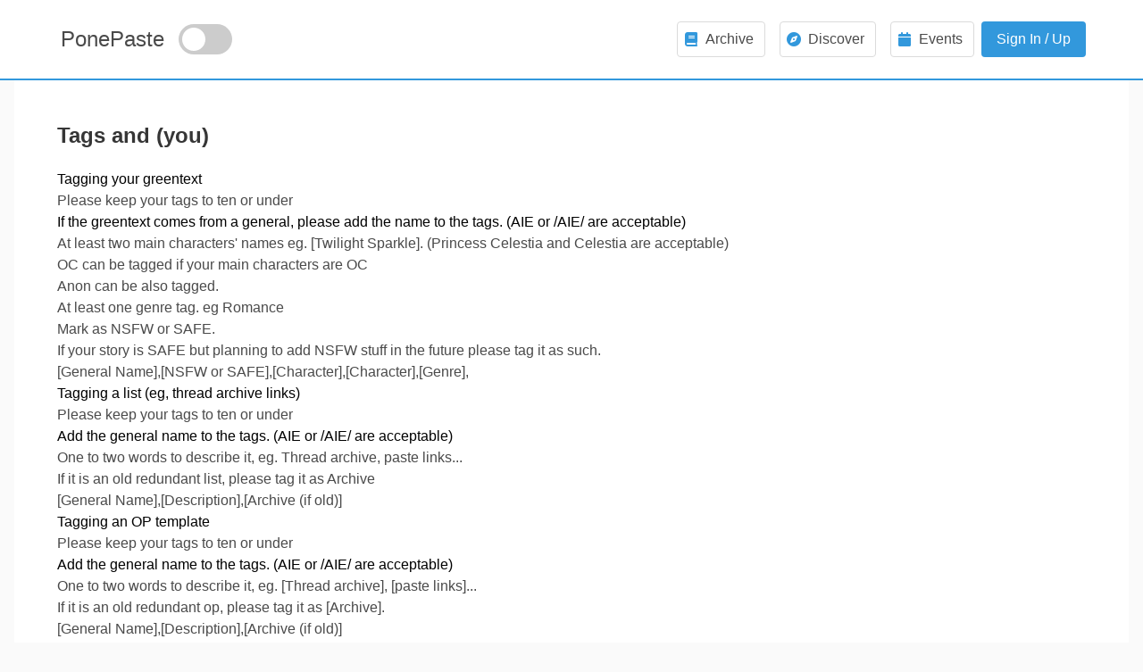

--- FILE ---
content_type: text/html; charset=UTF-8
request_url: https://ponepaste.org/page/tags
body_size: 3764
content:
<!DOCTYPE html>
<html lang="en">
<head>
    <meta charset="UTF-8"/>
    <meta name="viewport" content="width=device-width, initial-scale=1"/>

    <title>
        Tags and (you) - PonePaste    </title>
    <meta name="description" content="PonePaste can store green"/>
    <meta name="keywords" content=""/>
    <link rel="shortcut icon" href="/theme/bulma/img/favicon.ico">
    <link href="/theme/bulma/css/paste.css?version=2.0" rel="stylesheet"/>
    <link href="/theme/bulma/css/table-responsive.css" rel="stylesheet"/>
    <link href="/theme/bulma/css/table-row-orders.css" rel="stylesheet"/>
    <style>
        footer h5 {
            margin: 0;
            padding: 0;
        }

        footer .column {
            margin-top: 0;
            margin-bottom: 0;
            padding-top: 0;
            padding-bottom: 0;
        }
    </style>
</head>

<body>
<nav id="navbar" class="bd-navbar navbar is-spaced">
    <div class="container">
        <div class="navbar-brand">
            <a style="font-size: 24px;"
               href="/"
               class="navbar-item mx-1">PonePaste</a>
            <div class="theme-switch-wrapper">
                <label class="theme-switch" for="checkbox">
                    <input type="checkbox" id="checkbox"/>
                    <span class="slider round"></span>
                </label>
            </div>
            <div id="navbarBurger" class="navbar-burger burger" data-target="navMenuDocumentation">
                <span></span><span></span><span></span>
            </div>
        </div>
        <div id="navMenuDocumentation" class="navbar-menu">
            <div class="navbar-end">
                <div class="navbar-item">
                                            <div class="buttons">
                                                            <a class="button navbar-item mx-2" href="https://ponepaste.org/archive">
                                    <span class="icon has-text-info">
                                        <i class="fa fa-book" aria-hidden="true"></i>
                                    </span>
                                    <span>Archive</span>
                                </a>
                                <a class="button navbar-item mx-2" href="https://ponepaste.org/discover">
                                    <span class="icon has-text-info">
                                        <i class="fa fa-compass" aria-hidden="true"></i>
                                    </span>
                                    <span>Discover</span>
                                </a>
                                <a class="button navbar-item mx-2" href="https://ponepaste.org/event">
                                    <span class="icon has-text-info">
                                        <i class="fa fa-calendar" aria-hidden="true"></i>
                                    </span>
                                    <span>Events</span>
                                </a>
                                                        <a class="button is-info modal-button" data-target="#signin" href="/login?login">Sign In /
                                Up</a>
                        </div>
                                    </div>
            </div>
        </div>
    </div>
</nav>


<div id="#signin" class="modal modal-fx-fadeInScale">
    <div class="modal-background"></div>
    <div class="modal-content modal-card is-tiny">
        <header class="modal-card-head">
            <nav class="tabs" style="margin-bottom: -1.25rem;flex-grow:1;">
                <div class="container">
                    <ul>
                        <li class="tab is-active" onclick="openTab(event,'logid')"><a>Login</a></li>
                        <li class="tab" onclick="openTab(event,'regid')"><a>Register</a></li>
                    </ul>
                </div>
            </nav>
            <button class="modal-button-close delete" aria-label="close"></button>
        </header>
        <div id="logid" class="content-tab">
            <section class="modal-card-body">
                <form method="POST" action="/login">
                    <div class="field">
                        <label class="label">Username</label>
                        <div class="control has-icons-left has-icons-right">
                            <input type="text" class="input" name="username" autocomplete="on"
                                   placeholder="Username">
                            <span class="icon is-small is-left">
									<i class="fas fa-user"></i>
								</span>
                        </div>
                    </div>
                    <div class="field">
                        <label class="label">Password</label>
                        <div class="control has-icons-left has-icons-right">
                            <input type="password" class="input" name="password" autocomplete="on"
                                   placeholder="Password">
                            <span class="icon is-small is-left">
									<i class="fas fa-key"></i>
								</span>
                        </div>
                    </div>
                    <input class="button is-link is-fullwidth my-4" type="submit" name="signin" value="Login"/>
                    <div class="checkbox checkbox-primary">
                        <input id="rememberme" name="remember_me" type="checkbox" checked="">
                        <label for="rememberme">
                            Remember Me
                        </label>
                    </div>
                </form>
            </section>
            <footer class="modal-card-foot">
                <a href="/forgot">Forgot Password?</a>
            </footer>
        </div>
        <div id="regid" class="content-tab" style="display:none">
            <section class="modal-card-body">
                <form method="POST" action="/register">
                    <div class="field">
                        <label class="label">Username</label>
                        <div class="control has-icons-left has-icons-right">
                            <input type="text" class="input" name="username"
                                   placeholder="Username">
                            <span class="icon is-small is-left">
									<i class="fas fa-user"></i>
								</span>
                        </div>
                    </div>
                    <div class="field">
                        <label class="label">Password</label>
                        <div class="control has-icons-left has-icons-right">
                            <input type="password" class="input" name="password"
                                   placeholder="Password">
                            <span class="icon is-small is-left">
									<i class="fas fa-key"></i>
								</span>
                        </div>
                    </div>
                    <div class="field">
                        <div class="checkbox checkbox-primary">
                            <input required id="agecheck" name="agecheck" type="checkbox">
                            <label for="agecheck">
                                I'm over 18.
                            </label>
                        </div>
                        <div class="field">
                            <div class="captcha_container">
                                <img src="/captcha?t=ba2c52f81f4e18c6c71f7fc1adb95fcf" alt="CAPTCHA Image"/>
                                <span style="height: 100%;">
                                                <a href="javascript:void(0)">
                                                    <i class="fa fa-refresh" style="height: 100%;"></i>
                                                </a>
                                            </span>
                                <input type="hidden" name="captcha_token" value="ba2c52f81f4e18c6c71f7fc1adb95fcf"/>
                                <input type="text" class="input" name="captcha_answer" placeholder="Enter the CAPTCHA"/>
                                <p class="is-size-6	has-text-grey-light has-text-left mt-2">and press "Enter"</p>
                            </div>
                        </div>
                    </div>
                    <input class="button is-link is-fullwidth my-4" type="submit" name="signup"/>
                    <div class="field">
                        <p style="float:left;">By signing up you agree to our <a href="page/privacy">Privacy policy </a>
                            and <a href="page/rules">Site rules</a>. This site may contain material not suitable for
                            those aged under 18.</p>
                    </div>
                </form>
            </section>
        </div>
    </div>
</div>

<!-- Main page content begin -->
<main class="bd-main">

    <div class="container">
        <div class="bd-duo">
            <div class="bd-lead">
                                <h1 class="title is-4">Tags and (you)                    <h1>
                        <h2><span style="font-family:arial,helvetica,sans-serif"><span style="color:rgb(0, 0, 0)">Tagging your green</span></span><span style="font-family:arial,helvetica,sans-serif"><span style="color:rgb(0, 0, 0)">text</span></span></h2>

<ul>
	<li>Please keep your tags to ten or under</li>
	<li><span style="font-family:arial,helvetica,sans-serif"><span style="color:rgb(0, 0, 0)">If the greentext comes from a general, please add the name to the tags. (AIE or /AIE/ are&nbsp;acceptable)</span></span></li>
	<li>At least&nbsp;two&nbsp;main characters&#39;&nbsp;names eg. [Twilight Sparkle]. (Princess Celestia and Celestia are acceptable)
	<ul>
		<li>OC can be tagged if your main characters are OC</li>
		<li>Anon can be also tagged.</li>
	</ul>
	</li>
	<li>At least one genre tag. eg Romance</li>
	<li>Mark as NSFW or SAFE.
	<ul>
		<li>If your story is SAFE but planning to add NSFW stuff in the future please tag it as such.</li>
	</ul>
	</li>
</ul>

<p>[General Name],[NSFW or SAFE],[Character],[Character],[Genre],</p>

<h2><span style="font-family:arial,helvetica,sans-serif"><span style="color:rgb(0, 0, 0)">Tagging a&nbsp;list (eg, thread archive links)</span></span></h2>

<ul>
	<li>Please keep your tags to ten or under</li>
	<li><span style="color:rgb(0, 0, 0); font-family:arial,helvetica,sans-serif">Add the general&nbsp;name to the tags.&nbsp;(AIE or /AIE/ are&nbsp;acceptable)</span></li>
	<li>One to two words to describe it, eg. Thread archive, paste links...</li>
	<li>If it is an old redundant list, please tag it as Archive</li>
</ul>

<p>[General Name],[Description],[Archive (if old)]</p>

<h2><span style="font-family:arial,helvetica,sans-serif"><span style="color:rgb(0, 0, 0)">Tagging an&nbsp;OP template</span></span></h2>

<ul>
	<li>Please keep your tags to ten or under</li>
	<li><span style="color:rgb(0, 0, 0); font-family:arial,helvetica,sans-serif">Add the general&nbsp;name to the tags.&nbsp;(AIE or /AIE/ are&nbsp;acceptable)</span></li>
	<li>One to two words to describe it, eg. [Thread archive], [paste links]...</li>
	<li>If it is an old redundant op, please tag it as [Archive].</li>
</ul>

<p>[General Name],[Description],[Archive (if old)]</p>

<p><span class="marker"><strong>*Note: Don&#39;t include square brackets ( [ ] ) to tags, here, they are for readability and clarity only.</strong></span></p>
                                    </div>
        </div>
    </div>
</main><!-- Main page content end -->

<footer class="footer has-background-white" style="border-top: 1px solid #ebeaeb">
    <div class="container">
        <div class="columns">
            <div class="column">
                <hr>
                <div class="columns is-mobile is-centered">
                    <h5 class="title is-5">Support PonePaste</h5>
                </div>
                <div><a href="https://ko-fi.com/floorbored">Ko-Fi</a></div>
                <div>Ethereum: <code>0xcB737C41Ed63cF5f3Daf522c2Fbc2C6E293dB825</code></div>
            </div>
            <div class="column">
                <hr>
                <div class="columns is-mobile is-centered">
                    <h5 class="title is-5">Links</h5>
                </div>
                <div class="columns">
                    <div class="column">
                        <ul>
                            <li><a href="/rules" target="_blank">Site Rules</a></li>
                            <li><a href="/privacy" target="_blank">Privacy Policy</a></li>
                            <li>
                                <!-- If you're smart enough to have JS disabled, and want to contact me, you're probably smart enough to read this.
                                     The below value is gzipped and then base64-encoded. -->
                                <a data-encoded-attr="href" data-encoded-text="H4sIAAAAAAAAA8tNzMwpybdKTMnNzHMoyM9LLUgsLknVyy9K5wIAai8HYBsAAAA=" href="#">Contact</a>
                            </li>
                        </ul>
                    </div>
                    <div class="column">
                        <ul>
                            <li><a href="/page/tags" target="_blank">Tag Guide</a></li>
                            <li><a href="/transparency " target="_blank">Transparency</a></li>
                            <li><a href="https://ko-fi.com/floorbored" target="_blank">Donate</a></li>
                        </ul>
                    </div>
                </div>

            </div>
            <div class="column">
                <hr>
                <div class="columns is-mobile is-centered">
                    <h5 class="title is-5">Stats</h5>
                </div>
                <div class="columns">
                    <div class="column">
                        <ul>
                            <li>Page load: 0.0013s</li>
                            <li>Page Hits Today: 7051</li>
                            <li>Unique Visitors Today: 5622</li>
                            <li>Total Pastes: 10250</li>
                        </ul>
                    </div>
                </div>
            </div>
        </div>
    </div>
</footer>

<script src="/theme/bulma/js/paste.js"></script>
    <script src="/assets/bundle/generic.min.js"></script><script>
    // Tabs function for popup login
    function openTab(evt, tabName) {
        const x = document.getElementsByClassName("content-tab");
        for (let i = 0; i < x.length; i++) {
            x[i].style.display = "none";
        }

        const tablinks = document.getElementsByClassName("tab");

        for (let i = 0; i < x.length; i++) {
            tablinks[i].className = tablinks[i].className.replace(" is-active", "");
        }
        document.getElementById(tabName).style.display = "block";
        evt.currentTarget.className += " is-active";
    }
</script>
<script nonce="D4rkm0d3">
    const toggleSwitch = document.querySelector('.theme-switch input[type="checkbox"]');
    const currentTheme = localStorage.getItem('theme') || "";

    if (currentTheme) {
        document.documentElement.setAttribute('data-theme', currentTheme);

        if (currentTheme === 'dark') {
            toggleSwitch.checked = true;
        }
    }

    function switchTheme(e) {
        if (e.target.checked) {
            document.documentElement.setAttribute('data-theme', 'dark');
            localStorage.setItem('theme', 'dark');
        } else {
            document.documentElement.setAttribute('data-theme', 'light');
            localStorage.setItem('theme', 'light');
        }
    }

    toggleSwitch.addEventListener('change', switchTheme, false);
</script>
</body>
</html>

--- FILE ---
content_type: text/css
request_url: https://ponepaste.org/theme/bulma/css/paste.css?version=2.0
body_size: 1895
content:
/* Fonts */
@import url("/assets/fa/all.min.css");

/* Bulma */
@import url("bulma.min.css");
@import url("bulma.tooltip.min.css");
@import url("bulma.checkradio.min.css");

/* DataTables.js */
@import url("datatables.min.css");

/* make numbers grey again*/
.li1::marker {
    color: #bfbfbf;
}

.li1:target{
    transition:background-color 1s ease-in;
    -webkit-transition:background-color 1s ease-in;
    -moz-transition:background-color 1s ease-in;
    background-color: rgba(50, 152, 220, 0.3);
    scroll-margin-top: 100px;
    color: white !important;
}

.theme-switch-wrapper {
    display: flex;
    align-items: center;
}

.theme-switch {
    display: inline-block;
    height: 34px;
    position: relative;
    width: 60px;
}

.theme-switch input {
    display: none;
}

.slider {
    background-color: #ccc;
    bottom: 0;
    cursor: pointer;
    left: 0;
    position: absolute;
    right: 0;
    top: 0;
    transition: .4s;
}

.slider:before {
    background-color: #fff;
    bottom: 4px;
    content: "";
    height: 26px;
    left: 4px;
    position: absolute;
    transition: .4s;
    width: 26px;
}

input:checked + .slider {
    background-color: #3298dc;
}

input:checked + .slider:before {
    transform: translateX(26px);
}

.slider.round {
    border-radius: 34px;
}

.slider.round:before {
    border-radius: 50%;
}

.rows {
    display: flex;
    flex-direction: column;
    padding-bottom: 16px;
}

.modal-card-head {
    border-bottom: 0px solid #dbdbdb !important;
}

.bd-duo {
    min-height: calc(100vh - 19vh);
}

.footer {
    padding: 2rem 1.5rem 2rem !important;
}

.panel-fullsize {
    position: fixed;
    width: 100%;
    height: 100vh;
    overflow: auto;
    overflow-x: hidden;
    top: 0;
    left: 0;
    z-index: 9999;
    padding: 20px;
}

@media only screen and (max-width: 600px) {
.panel {
    background-color: #ffffff;
    border: none !important;
    border-style: none !important;
    padding: 0px !important;
    border-width: 0px !important;
    box-shadow: none !important;
    word-wrap: break-word;
  }
}


.panel {
    background-color: #ffffff;
    border: #eeeeee;
    border-style: solid;
    padding: 10px;
    border-width: 2px;
    box-shadow: 5px 10px #eee;
    word-wrap: break-word;
}

.tool-icon {
    padding: 15px;
}

.tool-icon:hover {
    background-color: #fafafa;
    border-radius: 4px;
}

@media screen and (max-width: 1023px) {
    .bd-lead,
    .bd-side {
        padding: 1rem !important;
    }
}

@media screen and (max-width: 768px) {
    .has-text-centered,
    .has-text-right {
        text-align: left !important;
    }
}

.td-center {
    text-align: center !important;
}

.green .hljs-comment {
    color: #789922;
}

button.button--no-style {
    background: none;
    color: inherit;
    border: none;
    padding: 0;
    font: inherit;
    cursor: pointer;
    outline: inherit;
    display: inline;
}

.form--inline {
    display: inline;
}

.paginator {
    float: right;
}

.paginator__button {
    box-sizing: border-box;
    display: inline-block;
    min-width: 1.5em;
    padding: 0.2em 1em;
    margin-left: 2px;
    text-align: center;
    text-decoration: none;
    cursor: pointer;
    color: #333;
    border: 1px solid transparent;
    border-radius: 4px;
    background: #f2f2f2;
}

.paginator__button--selected {
    background-color: #ddd;
}

.paginator__button:disabled {
    cursor: not-allowed;
}

.paginator__button[aria-disabled="true"] {
    display: inline-block;
    pointer-events: none;
    cursor: none;
    color: #33333388;
}

.table_filterer {
    color: #fff;
    background: #3298dc;
    padding: 10px;
    border-radius: 3px;
}

.table_filterer input {
    margin-left: .5em;
    height: 34px;
    border-radius: 3px;
    padding-left: 10px;
    font-size: 14px;
    font-family: arial,sans-serif;
    font-weight: 400;
    background: #fff;
    border: 1px solid #bdc4c9;
    width: 75%;
    box-shadow: inset 0 1px 0 #f1f0f1;
    flex-grow: 4;
}

.rules h2 {
    margin-top: 1rem;
    margin-bottom: 1rem;
    color: black;
}

.flash i {
    margin-right: 0.5rem;
    font-size: 1.25rem;
}

.captcha_container {
    background-color: #f5f5f5;
    border-radius: 4px;
    position: relative;
    padding: 1.25rem 2.5rem 1.25rem 1.5rem;
}

.captcha_container img {
    border-radius: 4px;
}

.captcha_container i {
    color: black;
}

code {
    overflow-wrap: anywhere;
    white-space: pre-wrap;
}

.greentext {
    color: #789922;
}

.redtext {
    color: #d12222;
}

.purpletext {
    color: #9f14ae;
}

.flex {
    display: flex;
}

.flex--space-between {
    justify-content: space-between;
}

.paginator > a {
    margin: 0.25rem;
}

.paginator > a.disabled {
    pointer-events: none;
    color: gray;
}

.paginator__sort > th {
    cursor: pointer;
}

.paginator__sort--down, .paginator__sort--up {
    background-color: lightblue;
}

.paginator__sort--down:after {
    padding-left: 0.25rem;
    content: '▼';
}

.paginator__sort--up:after {
    padding-left: 0.25rem;
    content: '▲';
}

.hidden {
    display: none;
    visibility: hidden;
    opacity: 0;
}

table.hidden + .loading_container {
    position: absolute;
    top: 0;
    left: 0;
    bottom: 0;
    right: 0;
    width: 100%;
    height: 100vh;
    z-index: 99999999;
    background-image: url('/assets/img/loader/<?= random_int(1, 3) ?>.gif');
    background-repeat: no-repeat;
    background-color: #FFF;
    background-position: center;
}

.badges {
    display: flex;
    align-items: center;
}

.badges > * {
    border-radius: 50%;
    width: 70px;
    height: 70px;
}

.badge--bgcolor-dark {
    background-color: #2e2e2eff;
}

.badge--padded > img {
    margin: 10px;
}

.content ol {
    list-style: none !important;
}

.content ol li {
    display: table-row;
    position: relative;
    left: -26px;
    line-height: 22px;
}

.content ol li a {
    min-width: 1.5em;
    text-decoration: none;
    color: #B0B0B0;
    user-select: none;
    display: table-cell;
    padding-right: 0.5rem;
    text-align: right;
}

.content ol li div {
    /* white-space: pre-wrap; */
}

.content ol.hide-line-numbers li a {
    display: none;
}

--- FILE ---
content_type: text/css
request_url: https://ponepaste.org/theme/bulma/css/table-responsive.css
body_size: 1002
content:
table.dataTable.dtr-inline.collapsed > tbody > tr > td.child,
table.dataTable.dtr-inline.collapsed > tbody > tr > th.child,
table.dataTable.dtr-inline.collapsed > tbody > tr > td.dataTables_empty {
    cursor: default !important;
    background-color: #e8e8e8;
}

table.dataTable.dtr-inline.collapsed > tbody > tr > td.child:before,
table.dataTable.dtr-inline.collapsed > tbody > tr > th.child:before,
table.dataTable.dtr-inline.collapsed > tbody > tr > td.dataTables_empty:before {
    display: none !important;
}

table.dataTable.dtr-inline.collapsed > tbody > tr > td.dtr-control,
table.dataTable.dtr-inline.collapsed > tbody > tr > th.dtr-control {
    position: relative;
    padding-left: 50px;
    padding-top: 25px;
    cursor: pointer;
}

table.dataTable.dtr-inline.collapsed > tbody > tr > td.dtr-control:before,
table.dataTable.dtr-inline.collapsed > tbody > tr > th.dtr-control:before {
    top: 50%;
    left: 5px;
    height: 1em;
    width: 1em;
    margin-top: -9px;
    display: block;
    position: absolute;
    border: 0.15em solid white;
    border-radius: 1em;
    box-sizing: content-box;
    text-align: center;
    text-indent: 0 !important;
    font-family: 'Font Awesome\ 5 Free';
    font-weight: 900;
    line-height: 1em;
    content: "\f054";
    color: #3298dc;
}

table.dataTable.dtr-inline.collapsed > tbody > tr.parent > td.dtr-control:before,
table.dataTable.dtr-inline.collapsed > tbody > tr.parent > th.dtr-control:before {
    content: "\f078";
}

table.dataTable.dtr-inline.collapsed.compact > tbody > tr > td.dtr-control,
table.dataTable.dtr-inline.collapsed.compact > tbody > tr > th.dtr-control {
    padding-left: 27px;
}

table.dataTable.dtr-inline.collapsed.compact > tbody > tr > td.dtr-control:before,
table.dataTable.dtr-inline.collapsed.compact > tbody > tr > th.dtr-control:before {
    left: 4px;
    height: 14px;
    width: 14px;
    border-radius: 14px;
    line-height: 14px;
    text-indent: 3px;
}

table.dataTable.dtr-column > tbody > tr > td.dtr-control,
table.dataTable.dtr-column > tbody > tr > th.dtr-control,
table.dataTable.dtr-column > tbody > tr > td.control,
table.dataTable.dtr-column > tbody > tr > th.control {
    position: relative;
    cursor: pointer;
}

table.dataTable.dtr-column > tbody > tr > td.dtr-control:before,
table.dataTable.dtr-column > tbody > tr > th.dtr-control:before,
table.dataTable.dtr-column > tbody > tr > td.control:before,
table.dataTable.dtr-column > tbody > tr > th.control:before {
    top: 50%;
    left: 5px;
    height: 1em;
    width: 1em;
    margin-top: -9px;
    display: block;
    position: absolute;
    border: 0.15em solid white;
    border-radius: 1em;
    box-sizing: content-box;
    text-align: center;
    text-indent: 0 !important;
    font-family: 'Font Awesome\ 5 Free';
    font-weight: 900;
    line-height: 1em;
    content: "\f054";
    color: #3298dc;
}

table.dataTable.dtr-column > tbody > tr.parent td.dtr-control:before,
table.dataTable.dtr-column > tbody > tr.parent th.dtr-control:before,
table.dataTable.dtr-column > tbody > tr.parent td.control:before,
table.dataTable.dtr-column > tbody > tr.parent th.control:before {
    content: "\f078";
}

table.dataTable > tbody > tr.child {
    padding: 0.5em 1em;
}

table.dataTable > tbody > tr.child:hover {
    background: transparent !important;
}

table.dataTable > tbody > tr.child ul.dtr-details {
    display: inline-block;
    list-style-type: none;
    margin: 0;
    padding: 0;
}

table.dataTable > tbody > tr.child ul.dtr-details > li {
    border-bottom: 1px solid #efefef;
    padding: 0.5em 0;
}

table.dataTable > tbody > tr.child ul.dtr-details > li:first-child {
    padding-top: 0;
}

table.dataTable > tbody > tr.child ul.dtr-details > li:last-child {
    border-bottom: none;
}

table.dataTable > tbody > tr.child span.dtr-title {
    display: inline-block;
    min-width: 75px;
    font-weight: bold;
}

div.dtr-modal {
    position: fixed;
    box-sizing: border-box;
    top: 0;
    left: 0;
    height: 100%;
    width: 100%;
    z-index: 100;
    padding: 10em 1em;
}

div.dtr-modal div.dtr-modal-display {
    position: absolute;
    top: 0;
    left: 0;
    bottom: 0;
    right: 0;
    width: 50%;
    height: 50%;
    overflow: auto;
    margin: auto;
    z-index: 102;
    overflow: auto;
    background-color: #f5f5f7;
    border: 1px solid black;
    border-radius: 0.5em;
    box-shadow: 0 12px 30px rgba(0, 0, 0, 0.6);
}

div.dtr-modal div.dtr-modal-content {
    position: relative;
    padding: 1em;
}

div.dtr-modal div.dtr-modal-close {
    position: absolute;
    top: 6px;
    right: 6px;
    width: 22px;
    height: 22px;
    border: 1px solid #eaeaea;
    background-color: #f9f9f9;
    text-align: center;
    border-radius: 3px;
    cursor: pointer;
    z-index: 12;
}

div.dtr-modal div.dtr-modal-close:hover {
    background-color: #eaeaea;
}

div.dtr-modal div.dtr-modal-background {
    position: fixed;
    top: 0;
    left: 0;
    right: 0;
    bottom: 0;
    z-index: 101;
    background: rgba(0, 0, 0, 0.6);
}

@media screen and (max-width: 767px) {
    div.dtr-modal div.dtr-modal-display {
        width: 95%;
    }
}


--- FILE ---
content_type: text/css
request_url: https://ponepaste.org/theme/bulma/css/table-row-orders.css
body_size: 250
content:
table.dt-rowReorder-float {
    position: absolute !important;
    opacity: 0.8;
    table-layout: fixed;
    outline: 2px solid #888;
    outline-offset: -2px;
    z-index: 2001;
}

tr.dt-rowReorder-moving {
    outline: 2px solid #555;
    outline-offset: -2px;
}

body.dt-rowReorder-noOverflow {
    overflow-x: hidden;
}

table.dataTable td.reorder {
    text-align: center;
    cursor: move;
}


--- FILE ---
content_type: text/css
request_url: https://ponepaste.org/theme/bulma/css/bulma.min.css
body_size: 41990
content:
html {
    transition: color 300ms, background-color 300ms;
    background-color: #fafafa;
}

html[data-theme='dark'] {
    filter: invert(1) hue-rotate(180deg)
}

html[data-theme='dark'] img {
  filter: invert(1) hue-rotate(180deg)
}

@charset "UTF-8"; /*! bulma.io v0.9.0 | MIT License | github.com/jgthms/bulma */
@-webkit-keyframes spinAround {
    from {
        transform: rotate(0);
    }
    to {
        transform: rotate(359deg);
    }
}
@keyframes spinAround {
    from {
        transform: rotate(0);
    }
    to {
        transform: rotate(359deg);
    }
}
.breadcrumb,
.button,
.delete,
.file,
.is-unselectable,
.modal-close,
.pagination-ellipsis,
.pagination-link,
.pagination-next,
.pagination-previous,
.tabs {
    -webkit-touch-callout: none;
    -webkit-user-select: none;
    -moz-user-select: none;
    -ms-user-select: none;
    user-select: none;
}
.navbar-link:not(.is-arrowless)::after,
.select:not(.is-multiple):not(.is-loading)::after {
    border: 3px solid transparent;
    border-radius: 2px;
    border-right: 0;
    border-top: 0;
    content: " ";
    display: block;
    height: 0.625em;
    margin-top: -0.4375em;
    pointer-events: none;
    position: absolute;
    top: 50%;
    transform: rotate(-45deg);
    transform-origin: center;
    width: 0.625em;
}
.block:not(:last-child),
.box:not(:last-child),
.breadcrumb:not(:last-child),
.content:not(:last-child),
.highlight:not(:last-child),
.level:not(:last-child),
.message:not(:last-child),
.notification:not(:last-child),
.pagination:not(:last-child),
.progress:not(:last-child),
.subtitle:not(:last-child),
.table-container:not(:last-child),
.table:not(:last-child),
.tabs:not(:last-child),
.title:not(:last-child) {
    margin-bottom: 1.5rem;
}
.delete,
.modal-close {
    -moz-appearance: none;
    -webkit-appearance: none;
    background-color: rgba(10, 10, 10, 0.2);
    border: none;
    border-radius: 290486px;
    cursor: pointer;
    pointer-events: auto;
    display: inline-block;
    flex-grow: 0;
    flex-shrink: 0;
    font-size: 0;
    height: 20px;
    max-height: 20px;
    max-width: 20px;
    min-height: 20px;
    min-width: 20px;
    outline: 0;
    position: relative;
    vertical-align: top;
    width: 20px;
}
.delete::after,
.delete::before,
.modal-close::after,
.modal-close::before {
    background-color: #fff;
    content: "";
    display: block;
    left: 50%;
    position: absolute;
    top: 50%;
    transform: translateX(-50%) translateY(-50%) rotate(45deg);
    transform-origin: center center;
}
.delete::before,
.modal-close::before {
    height: 2px;
    width: 50%;
}
.delete::after,
.modal-close::after {
    height: 50%;
    width: 2px;
}
.delete:focus,
.delete:hover,
.modal-close:focus,
.modal-close:hover {
    background-color: rgba(10, 10, 10, 0.3);
}
.delete:active,
.modal-close:active {
    background-color: rgba(10, 10, 10, 0.4);
}
.is-small.delete,
.is-small.modal-close {
    height: 16px;
    max-height: 16px;
    max-width: 16px;
    min-height: 16px;
    min-width: 16px;
    width: 16px;
}
.is-medium.delete,
.is-medium.modal-close {
    height: 24px;
    max-height: 24px;
    max-width: 24px;
    min-height: 24px;
    min-width: 24px;
    width: 24px;
}
.is-large.delete,
.is-large.modal-close {
    height: 32px;
    max-height: 32px;
    max-width: 32px;
    min-height: 32px;
    min-width: 32px;
    width: 32px;
}
.button.is-loading::after,
.control.is-loading::after,
.loader,
.select.is-loading::after {
    -webkit-animation: spinAround 0.5s infinite linear;
    animation: spinAround 0.5s infinite linear;
    border: 2px solid #dbdbdb;
    border-radius: 290486px;
    border-right-color: transparent;
    border-top-color: transparent;
    content: "";
    display: block;
    height: 1em;
    position: relative;
    width: 1em;
}
.hero-video,
.image.is-16by9 .has-ratio,
.image.is-16by9 img,
.image.is-1by1 .has-ratio,
.image.is-1by1 img,
.image.is-1by2 .has-ratio,
.image.is-1by2 img,
.image.is-1by3 .has-ratio,
.image.is-1by3 img,
.image.is-2by1 .has-ratio,
.image.is-2by1 img,
.image.is-2by3 .has-ratio,
.image.is-2by3 img,
.image.is-3by1 .has-ratio,
.image.is-3by1 img,
.image.is-3by2 .has-ratio,
.image.is-3by2 img,
.image.is-3by4 .has-ratio,
.image.is-3by4 img,
.image.is-3by5 .has-ratio,
.image.is-3by5 img,
.image.is-4by3 .has-ratio,
.image.is-4by3 img,
.image.is-4by5 .has-ratio,
.image.is-4by5 img,
.image.is-5by3 .has-ratio,
.image.is-5by3 img,
.image.is-5by4 .has-ratio,
.image.is-5by4 img,
.image.is-9by16 .has-ratio,
.image.is-9by16 img,
.image.is-square .has-ratio,
.image.is-square img,
.is-overlay,
.modal,
.modal-background {
    bottom: 0;
    left: 0;
    position: absolute;
    right: 0;
    top: 0;
}
.button,
.file-cta,
.file-name,
.input,
.pagination-ellipsis,
.pagination-link,
.pagination-next,
.pagination-previous,
.select select,
.textarea {
    -moz-appearance: none;
    -webkit-appearance: none;
    align-items: center;
    border: 1px solid transparent;
    border-radius: 4px;
    box-shadow: none;
    display: inline-flex;
    font-size: 1rem;
    height: 2.5em;
    justify-content: flex-start;
    line-height: 1.5;
    padding-bottom: calc(0.5em - 1px);
    padding-left: calc(0.75em - 1px);
    padding-right: calc(0.75em - 1px);
    padding-top: calc(0.5em - 1px);
    position: relative;
    vertical-align: top;
}
.button:active,
.button:focus,
.file-cta:active,
.file-cta:focus,
.file-name:active,
.file-name:focus,
.input:active,
.input:focus,
.is-active.button,
.is-active.file-cta,
.is-active.file-name,
.is-active.input,
.is-active.pagination-ellipsis,
.is-active.pagination-link,
.is-active.pagination-next,
.is-active.pagination-previous,
.is-active.textarea,
.is-focused.button,
.is-focused.file-cta,
.is-focused.file-name,
.is-focused.input,
.is-focused.pagination-ellipsis,
.is-focused.pagination-link,
.is-focused.pagination-next,
.is-focused.pagination-previous,
.is-focused.textarea,
.pagination-ellipsis:active,
.pagination-ellipsis:focus,
.pagination-link:active,
.pagination-link:focus,
.pagination-next:active,
.pagination-next:focus,
.pagination-previous:active,
.pagination-previous:focus,
.select select.is-active,
.select select.is-focused,
.select select:active,
.select select:focus,
.textarea:active,
.textarea:focus {
    outline: 0;
}
.button[disabled],
.file-cta[disabled],
.file-name[disabled],
.input[disabled],
.pagination-ellipsis[disabled],
.pagination-link[disabled],
.pagination-next[disabled],
.pagination-previous[disabled],
.select fieldset[disabled] select,
.select select[disabled],
.textarea[disabled],
fieldset[disabled] .button,
fieldset[disabled] .file-cta,
fieldset[disabled] .file-name,
fieldset[disabled] .input,
fieldset[disabled] .pagination-ellipsis,
fieldset[disabled] .pagination-link,
fieldset[disabled] .pagination-next,
fieldset[disabled] .pagination-previous,
fieldset[disabled] .select select,
fieldset[disabled] .textarea {
    cursor: not-allowed;
} /*! minireset.css v0.0.6 | MIT License | github.com/jgthms/minireset.css */
blockquote,
body,
dd,
dl,
dt,
fieldset,
figure,
h1,
h2,
h3,
h4,
h5,
h6,
hr,
html,
iframe,
legend,
li,
ol,
p,
pre,
textarea,
ul {
    margin: 0;
    padding: 0;
}
h1,
h2,
h3,
h4,
h5,
h6 {
    font-size: 100%;
    font-weight: 400;
}
ul {
    list-style: none;
}
button,
input,
select,
textarea {
    margin: 0;
}
html {
    box-sizing: border-box;
}
*,
::after,
::before {
    box-sizing: inherit;
}
img,
video {
    height: auto;
    max-width: 100%;
}
iframe {
    border: 0;
}
table {
    border-collapse: collapse;
    border-spacing: 0;
}
td,
th {
    padding: 0;
}
td:not([align]),
th:not([align]) {
    text-align: inherit;
}
html {
    background-color: #fafafa;
    font-size: 16px;
    -moz-osx-font-smoothing: grayscale;
    -webkit-font-smoothing: antialiased;
    min-width: 300px;
    overflow-x: hidden;
    overflow-y: scroll;
    text-rendering: optimizeLegibility;
    -webkit-text-size-adjust: 100%;
    -moz-text-size-adjust: 100%;
    -ms-text-size-adjust: 100%;
    text-size-adjust: 100%;
}
article,
aside,
figure,
footer,
header,
hgroup,
section {
    display: block;
}
body,
button,
input,
select,
textarea {
    font-family: BlinkMacSystemFont, -apple-system, "Segoe UI", Roboto, Oxygen, Ubuntu, Cantarell, "Fira Sans", "Droid Sans", "Helvetica Neue", Helvetica, Arial, sans-serif;
}
code,
pre {
    -moz-osx-font-smoothing: auto;
    -webkit-font-smoothing: auto;
    font-family: monospace;
}
body {
    color: #4a4a4a;
    font-size: 1em;
    font-weight: 400;
    line-height: 1.5;
    background-color: #fafafa;
}
a {
    color: #3273dc;
    cursor: pointer;
    text-decoration: none;
}
a strong {
    color: currentColor;
}
a:hover {
    color: #363636;
}
code {
    background-color: #f5f5f5;
    color: #f14668;
    font-size: 0.875em;
    font-weight: 400;
    padding: 0.25em 0.5em 0.25em;
}
hr {
background-color: #399bff;
    border: none;
    display: block;
    height: 2px;
    margin: 1.5rem 0;
}
img {
    height: auto;
    max-width: 100%;
}
input[type="checkbox"],
input[type="radio"] {
    vertical-align: baseline;
}
small {
    font-size: 0.875em;
}
span {
    font-style: inherit;
    font-weight: inherit;
}
strong {
    color: #363636;
    font-weight: 700;
}
fieldset {
    border: none;
}
pre {
    -webkit-overflow-scrolling: touch;
    background-color: #f5f5f5;
    color: #4a4a4a;
    font-size: 0.875em;
    overflow-x: auto;
    padding: 1.25rem 1.5rem;
    white-space: pre;
    word-wrap: normal;
}
pre code {
    background-color: transparent;
    color: currentColor;
    font-size: 1em;
    padding: 0;
}
table td,
table th {
    vertical-align: top;
}
table td:not([align]),
table th:not([align]) {
    text-align: inherit;
}
table th {
    color: #363636;
}
.box {
    background-color: #fff;
    border-radius: 6px;
    box-shadow: 0 0.5em 1em -0.125em rgba(10, 10, 10, 0.1), 0 0 0 1px rgba(10, 10, 10, 0.02);
    color: #4a4a4a;
    display: block;
    padding: 1.25rem;
}
a.box:focus,
a.box:hover {
    box-shadow: 0 0.5em 1em -0.125em rgba(10, 10, 10, 0.1), 0 0 0 1px #3273dc;
}
a.box:active {
    box-shadow: inset 0 1px 2px rgba(10, 10, 10, 0.2), 0 0 0 1px #3273dc;
}
.button {
    background-color: #fff;
    border-color: #dbdbdb;
    border-width: 1px;
    color: #363636;
    cursor: pointer;
    justify-content: center;
    padding-bottom: calc(0.5em - 1px);
    padding-left: 1em;
    padding-right: 1em;
    padding-top: calc(0.5em - 1px);
    text-align: center;
    white-space: nowrap;
}
.button strong {
    color: inherit;
}
.button .icon,
.button .icon.is-large,
.button .icon.is-medium,
.button .icon.is-small {
    height: 1.5em;
    width: 1.5em;
}
.button .icon:first-child:not(:last-child) {
    margin-left: calc(-0.5em - 1px);
    margin-right: 0.25em;
}
.button .icon:last-child:not(:first-child) {
    margin-left: 0.25em;
    margin-right: calc(-0.5em - 1px);
}
.button .icon:first-child:last-child {
    margin-left: calc(-0.5em - 1px);
    margin-right: calc(-0.5em - 1px);
}
.button.is-hovered,
.button:hover {
    border-color: #b5b5b5;
    color: #363636;
}
.button.is-focused,
.button:focus {
    border-color: #3273dc;
    color: #363636;
}
.button.is-focused:not(:active),
.button:focus:not(:active) {
    box-shadow: 0 0 0 0.125em rgba(50, 115, 220, 0.25);
}
.button.is-active,
.button:active {
    border-color: #4a4a4a;
    color: #363636;
}
.button.is-text {
    background-color: transparent;
    border-color: transparent;
    color: #4a4a4a;
    text-decoration: underline;
}
.button.is-text.is-focused,
.button.is-text.is-hovered,
.button.is-text:focus,
.button.is-text:hover {
    background-color: #f5f5f5;
    color: #363636;
}
.button.is-text.is-active,
.button.is-text:active {
    background-color: #e8e8e8;
    color: #363636;
}
.button.is-text[disabled],
fieldset[disabled] .button.is-text {
    background-color: transparent;
    border-color: transparent;
    box-shadow: none;
}
.button.is-white {
    background-color: #fff;
    border-color: transparent;
    color: #0a0a0a;
}
.button.is-white.is-hovered,
.button.is-white:hover {
    background-color: #f9f9f9;
    border-color: transparent;
    color: #0a0a0a;
}
.button.is-white.is-focused,
.button.is-white:focus {
    border-color: transparent;
    color: #0a0a0a;
}
.button.is-white.is-focused:not(:active),
.button.is-white:focus:not(:active) {
    box-shadow: 0 0 0 0.125em rgba(255, 255, 255, 0.25);
}
.button.is-white.is-active,
.button.is-white:active {
    background-color: #f2f2f2;
    border-color: transparent;
    color: #0a0a0a;
}
.button.is-white[disabled],
fieldset[disabled] .button.is-white {
    background-color: #fff;
    border-color: transparent;
    box-shadow: none;
}
.button.is-white.is-inverted {
    background-color: #0a0a0a;
    color: #fff;
}
.button.is-white.is-inverted.is-hovered,
.button.is-white.is-inverted:hover {
    background-color: #000;
}
.button.is-white.is-inverted[disabled],
fieldset[disabled] .button.is-white.is-inverted {
    background-color: #0a0a0a;
    border-color: transparent;
    box-shadow: none;
    color: #fff;
}
.button.is-white.is-loading::after {
    border-color: transparent transparent #0a0a0a #0a0a0a !important;
}
.button.is-white.is-outlined {
    background-color: transparent;
    border-color: #fff;
    color: #fff;
}
.button.is-white.is-outlined.is-focused,
.button.is-white.is-outlined.is-hovered,
.button.is-white.is-outlined:focus,
.button.is-white.is-outlined:hover {
    background-color: #fff;
    border-color: #fff;
    color: #0a0a0a;
}
.button.is-white.is-outlined.is-loading::after {
    border-color: transparent transparent #fff #fff !important;
}
.button.is-white.is-outlined.is-loading.is-focused::after,
.button.is-white.is-outlined.is-loading.is-hovered::after,
.button.is-white.is-outlined.is-loading:focus::after,
.button.is-white.is-outlined.is-loading:hover::after {
    border-color: transparent transparent #0a0a0a #0a0a0a !important;
}
.button.is-white.is-outlined[disabled],
fieldset[disabled] .button.is-white.is-outlined {
    background-color: transparent;
    border-color: #fff;
    box-shadow: none;
    color: #fff;
}
.button.is-white.is-inverted.is-outlined {
    background-color: transparent;
    border-color: #0a0a0a;
    color: #0a0a0a;
}
.button.is-white.is-inverted.is-outlined.is-focused,
.button.is-white.is-inverted.is-outlined.is-hovered,
.button.is-white.is-inverted.is-outlined:focus,
.button.is-white.is-inverted.is-outlined:hover {
    background-color: #0a0a0a;
    color: #fff;
}
.button.is-white.is-inverted.is-outlined.is-loading.is-focused::after,
.button.is-white.is-inverted.is-outlined.is-loading.is-hovered::after,
.button.is-white.is-inverted.is-outlined.is-loading:focus::after,
.button.is-white.is-inverted.is-outlined.is-loading:hover::after {
    border-color: transparent transparent #fff #fff !important;
}
.button.is-white.is-inverted.is-outlined[disabled],
fieldset[disabled] .button.is-white.is-inverted.is-outlined {
    background-color: transparent;
    border-color: #0a0a0a;
    box-shadow: none;
    color: #0a0a0a;
}
.button.is-black {
    background-color: #0a0a0a;
    border-color: transparent;
    color: #fff;
}
.button.is-black.is-hovered,
.button.is-black:hover {
    background-color: #040404;
    border-color: transparent;
    color: #fff;
}
.button.is-black.is-focused,
.button.is-black:focus {
    border-color: transparent;
    color: #fff;
}
.button.is-black.is-focused:not(:active),
.button.is-black:focus:not(:active) {
    box-shadow: 0 0 0 0.125em rgba(10, 10, 10, 0.25);
}
.button.is-black.is-active,
.button.is-black:active {
    background-color: #000;
    border-color: transparent;
    color: #fff;
}
.button.is-black[disabled],
fieldset[disabled] .button.is-black {
    background-color: #0a0a0a;
    border-color: transparent;
    box-shadow: none;
}
.button.is-black.is-inverted {
    background-color: #fff;
    color: #0a0a0a;
}
.button.is-black.is-inverted.is-hovered,
.button.is-black.is-inverted:hover {
    background-color: #f2f2f2;
}
.button.is-black.is-inverted[disabled],
fieldset[disabled] .button.is-black.is-inverted {
    background-color: #fff;
    border-color: transparent;
    box-shadow: none;
    color: #0a0a0a;
}
.button.is-black.is-loading::after {
    border-color: transparent transparent #fff #fff !important;
}
.button.is-black.is-outlined {
    background-color: transparent;
    border-color: #0a0a0a;
    color: #0a0a0a;
}
.button.is-black.is-outlined.is-focused,
.button.is-black.is-outlined.is-hovered,
.button.is-black.is-outlined:focus,
.button.is-black.is-outlined:hover {
    background-color: #0a0a0a;
    border-color: #0a0a0a;
    color: #fff;
}
.button.is-black.is-outlined.is-loading::after {
    border-color: transparent transparent #0a0a0a #0a0a0a !important;
}
.button.is-black.is-outlined.is-loading.is-focused::after,
.button.is-black.is-outlined.is-loading.is-hovered::after,
.button.is-black.is-outlined.is-loading:focus::after,
.button.is-black.is-outlined.is-loading:hover::after {
    border-color: transparent transparent #fff #fff !important;
}
.button.is-black.is-outlined[disabled],
fieldset[disabled] .button.is-black.is-outlined {
    background-color: transparent;
    border-color: #0a0a0a;
    box-shadow: none;
    color: #0a0a0a;
}
.button.is-black.is-inverted.is-outlined {
    background-color: transparent;
    border-color: #fff;
    color: #fff;
}
.button.is-black.is-inverted.is-outlined.is-focused,
.button.is-black.is-inverted.is-outlined.is-hovered,
.button.is-black.is-inverted.is-outlined:focus,
.button.is-black.is-inverted.is-outlined:hover {
    background-color: #fff;
    color: #0a0a0a;
}
.button.is-black.is-inverted.is-outlined.is-loading.is-focused::after,
.button.is-black.is-inverted.is-outlined.is-loading.is-hovered::after,
.button.is-black.is-inverted.is-outlined.is-loading:focus::after,
.button.is-black.is-inverted.is-outlined.is-loading:hover::after {
    border-color: transparent transparent #0a0a0a #0a0a0a !important;
}
.button.is-black.is-inverted.is-outlined[disabled],
fieldset[disabled] .button.is-black.is-inverted.is-outlined {
    background-color: transparent;
    border-color: #fff;
    box-shadow: none;
    color: #fff;
}
.button.is-light {
    background-color: #f5f5f5;
    border-color: transparent;
    color: rgba(0, 0, 0, 0.7);
}
.button.is-light.is-hovered,
.button.is-light:hover {
    background-color: #eee;
    border-color: transparent;
    color: rgba(0, 0, 0, 0.7);
}
.button.is-light.is-focused,
.button.is-light:focus {
    border-color: transparent;
    color: rgba(0, 0, 0, 0.7);
}
.button.is-light.is-focused:not(:active),
.button.is-light:focus:not(:active) {
    box-shadow: 0 0 0 0.125em rgba(245, 245, 245, 0.25);
}
.button.is-light.is-active,
.button.is-light:active {
    background-color: #e8e8e8;
    border-color: transparent;
    color: rgba(0, 0, 0, 0.7);
}
.button.is-light[disabled],
fieldset[disabled] .button.is-light {
    background-color: #f5f5f5;
    border-color: transparent;
    box-shadow: none;
}
.button.is-light.is-inverted {
    background-color: rgba(0, 0, 0, 0.7);
    color: #f5f5f5;
}
.button.is-light.is-inverted.is-hovered,
.button.is-light.is-inverted:hover {
    background-color: rgba(0, 0, 0, 0.7);
}
.button.is-light.is-inverted[disabled],
fieldset[disabled] .button.is-light.is-inverted {
    background-color: rgba(0, 0, 0, 0.7);
    border-color: transparent;
    box-shadow: none;
    color: #f5f5f5;
}
.button.is-light.is-loading::after {
    border-color: transparent transparent rgba(0, 0, 0, 0.7) rgba(0, 0, 0, 0.7) !important;
}
.button.is-light.is-outlined {
    background-color: transparent;
    border-color: #f5f5f5;
    color: #f5f5f5;
}
.button.is-light.is-outlined.is-focused,
.button.is-light.is-outlined.is-hovered,
.button.is-light.is-outlined:focus,
.button.is-light.is-outlined:hover {
    background-color: #f5f5f5;
    border-color: #f5f5f5;
    color: rgba(0, 0, 0, 0.7);
}
.button.is-light.is-outlined.is-loading::after {
    border-color: transparent transparent #f5f5f5 #f5f5f5 !important;
}
.button.is-light.is-outlined.is-loading.is-focused::after,
.button.is-light.is-outlined.is-loading.is-hovered::after,
.button.is-light.is-outlined.is-loading:focus::after,
.button.is-light.is-outlined.is-loading:hover::after {
    border-color: transparent transparent rgba(0, 0, 0, 0.7) rgba(0, 0, 0, 0.7) !important;
}
.button.is-light.is-outlined[disabled],
fieldset[disabled] .button.is-light.is-outlined {
    background-color: transparent;
    border-color: #f5f5f5;
    box-shadow: none;
    color: #f5f5f5;
}
.button.is-light.is-inverted.is-outlined {
    background-color: transparent;
    border-color: rgba(0, 0, 0, 0.7);
    color: rgba(0, 0, 0, 0.7);
}
.button.is-light.is-inverted.is-outlined.is-focused,
.button.is-light.is-inverted.is-outlined.is-hovered,
.button.is-light.is-inverted.is-outlined:focus,
.button.is-light.is-inverted.is-outlined:hover {
    background-color: rgba(0, 0, 0, 0.7);
    color: #f5f5f5;
}
.button.is-light.is-inverted.is-outlined.is-loading.is-focused::after,
.button.is-light.is-inverted.is-outlined.is-loading.is-hovered::after,
.button.is-light.is-inverted.is-outlined.is-loading:focus::after,
.button.is-light.is-inverted.is-outlined.is-loading:hover::after {
    border-color: transparent transparent #f5f5f5 #f5f5f5 !important;
}
.button.is-light.is-inverted.is-outlined[disabled],
fieldset[disabled] .button.is-light.is-inverted.is-outlined {
    background-color: transparent;
    border-color: rgba(0, 0, 0, 0.7);
    box-shadow: none;
    color: rgba(0, 0, 0, 0.7);
}
.button.is-dark {
    background-color: #363636;
    border-color: transparent;
    color: #fff;
}
.button.is-dark.is-hovered,
.button.is-dark:hover {
    background-color: #2f2f2f;
    border-color: transparent;
    color: #fff;
}
.button.is-dark.is-focused,
.button.is-dark:focus {
    border-color: transparent;
    color: #fff;
}
.button.is-dark.is-focused:not(:active),
.button.is-dark:focus:not(:active) {
    box-shadow: 0 0 0 0.125em rgba(54, 54, 54, 0.25);
}
.button.is-dark.is-active,
.button.is-dark:active {
    background-color: #292929;
    border-color: transparent;
    color: #fff;
}
.button.is-dark[disabled],
fieldset[disabled] .button.is-dark {
    background-color: #363636;
    border-color: transparent;
    box-shadow: none;
}
.button.is-dark.is-inverted {
    background-color: #fff;
    color: #363636;
}
.button.is-dark.is-inverted.is-hovered,
.button.is-dark.is-inverted:hover {
    background-color: #f2f2f2;
}
.button.is-dark.is-inverted[disabled],
fieldset[disabled] .button.is-dark.is-inverted {
    background-color: #fff;
    border-color: transparent;
    box-shadow: none;
    color: #363636;
}
.button.is-dark.is-loading::after {
    border-color: transparent transparent #fff #fff !important;
}
.button.is-dark.is-outlined {
    background-color: transparent;
    border-color: #363636;
    color: #363636;
}
.button.is-dark.is-outlined.is-focused,
.button.is-dark.is-outlined.is-hovered,
.button.is-dark.is-outlined:focus,
.button.is-dark.is-outlined:hover {
    background-color: #363636;
    border-color: #363636;
    color: #fff;
}
.button.is-dark.is-outlined.is-loading::after {
    border-color: transparent transparent #363636 #363636 !important;
}
.button.is-dark.is-outlined.is-loading.is-focused::after,
.button.is-dark.is-outlined.is-loading.is-hovered::after,
.button.is-dark.is-outlined.is-loading:focus::after,
.button.is-dark.is-outlined.is-loading:hover::after {
    border-color: transparent transparent #fff #fff !important;
}
.button.is-dark.is-outlined[disabled],
fieldset[disabled] .button.is-dark.is-outlined {
    background-color: transparent;
    border-color: #363636;
    box-shadow: none;
    color: #363636;
}
.button.is-dark.is-inverted.is-outlined {
    background-color: transparent;
    border-color: #fff;
    color: #fff;
}
.button.is-dark.is-inverted.is-outlined.is-focused,
.button.is-dark.is-inverted.is-outlined.is-hovered,
.button.is-dark.is-inverted.is-outlined:focus,
.button.is-dark.is-inverted.is-outlined:hover {
    background-color: #fff;
    color: #363636;
}
.button.is-dark.is-inverted.is-outlined.is-loading.is-focused::after,
.button.is-dark.is-inverted.is-outlined.is-loading.is-hovered::after,
.button.is-dark.is-inverted.is-outlined.is-loading:focus::after,
.button.is-dark.is-inverted.is-outlined.is-loading:hover::after {
    border-color: transparent transparent #363636 #363636 !important;
}
.button.is-dark.is-inverted.is-outlined[disabled],
fieldset[disabled] .button.is-dark.is-inverted.is-outlined {
    background-color: transparent;
    border-color: #fff;
    box-shadow: none;
    color: #fff;
}
.button.is-primary {
    background-color: #00d1b2;
    border-color: transparent;
    color: #fff;
}
.button.is-primary.is-hovered,
.button.is-primary:hover {
    background-color: #00c4a7;
    border-color: transparent;
    color: #fff;
}
.button.is-primary.is-focused,
.button.is-primary:focus {
    border-color: transparent;
    color: #fff;
}
.button.is-primary.is-focused:not(:active),
.button.is-primary:focus:not(:active) {
    box-shadow: 0 0 0 0.125em rgba(0, 209, 178, 0.25);
}
.button.is-primary.is-active,
.button.is-primary:active {
    background-color: #00b89c;
    border-color: transparent;
    color: #fff;
}
.button.is-primary[disabled],
fieldset[disabled] .button.is-primary {
    background-color: #00d1b2;
    border-color: transparent;
    box-shadow: none;
}
.button.is-primary.is-inverted {
    background-color: #fff;
    color: #00d1b2;
}
.button.is-primary.is-inverted.is-hovered,
.button.is-primary.is-inverted:hover {
    background-color: #f2f2f2;
}
.button.is-primary.is-inverted[disabled],
fieldset[disabled] .button.is-primary.is-inverted {
    background-color: #fff;
    border-color: transparent;
    box-shadow: none;
    color: #00d1b2;
}
.button.is-primary.is-loading::after {
    border-color: transparent transparent #fff #fff !important;
}
.button.is-primary.is-outlined {
    background-color: transparent;
    border-color: #00d1b2;
    color: #00d1b2;
}
.button.is-primary.is-outlined.is-focused,
.button.is-primary.is-outlined.is-hovered,
.button.is-primary.is-outlined:focus,
.button.is-primary.is-outlined:hover {
    background-color: #00d1b2;
    border-color: #00d1b2;
    color: #fff;
}
.button.is-primary.is-outlined.is-loading::after {
    border-color: transparent transparent #00d1b2 #00d1b2 !important;
}
.button.is-primary.is-outlined.is-loading.is-focused::after,
.button.is-primary.is-outlined.is-loading.is-hovered::after,
.button.is-primary.is-outlined.is-loading:focus::after,
.button.is-primary.is-outlined.is-loading:hover::after {
    border-color: transparent transparent #fff #fff !important;
}
.button.is-primary.is-outlined[disabled],
fieldset[disabled] .button.is-primary.is-outlined {
    background-color: transparent;
    border-color: #00d1b2;
    box-shadow: none;
    color: #00d1b2;
}
.button.is-primary.is-inverted.is-outlined {
    background-color: transparent;
    border-color: #fff;
    color: #fff;
}
.button.is-primary.is-inverted.is-outlined.is-focused,
.button.is-primary.is-inverted.is-outlined.is-hovered,
.button.is-primary.is-inverted.is-outlined:focus,
.button.is-primary.is-inverted.is-outlined:hover {
    background-color: #fff;
    color: #00d1b2;
}
.button.is-primary.is-inverted.is-outlined.is-loading.is-focused::after,
.button.is-primary.is-inverted.is-outlined.is-loading.is-hovered::after,
.button.is-primary.is-inverted.is-outlined.is-loading:focus::after,
.button.is-primary.is-inverted.is-outlined.is-loading:hover::after {
    border-color: transparent transparent #00d1b2 #00d1b2 !important;
}
.button.is-primary.is-inverted.is-outlined[disabled],
fieldset[disabled] .button.is-primary.is-inverted.is-outlined {
    background-color: transparent;
    border-color: #fff;
    box-shadow: none;
    color: #fff;
}
.button.is-primary.is-light {
    background-color: #ebfffc;
    color: #00947e;
}
.button.is-primary.is-light.is-hovered,
.button.is-primary.is-light:hover {
    background-color: #defffa;
    border-color: transparent;
    color: #00947e;
}
.button.is-primary.is-light.is-active,
.button.is-primary.is-light:active {
    background-color: #d1fff8;
    border-color: transparent;
    color: #00947e;
}
.button.is-link {
    background-color: #3273dc;
    border-color: transparent;
    color: #fff;
}
.button.is-link.is-hovered,
.button.is-link:hover {
    background-color: #276cda;
    border-color: transparent;
    color: #fff;
}
.button.is-link.is-focused,
.button.is-link:focus {
    border-color: transparent;
    color: #fff;
}
.button.is-link.is-focused:not(:active),
.button.is-link:focus:not(:active) {
    box-shadow: 0 0 0 0.125em rgba(50, 115, 220, 0.25);
}
.button.is-link.is-active,
.button.is-link:active {
    background-color: #2366d1;
    border-color: transparent;
    color: #fff;
}
.button.is-link[disabled],
fieldset[disabled] .button.is-link {
    background-color: #3273dc;
    border-color: transparent;
    box-shadow: none;
}
.button.is-link.is-inverted {
    background-color: #fff;
    color: #3273dc;
}
.button.is-link.is-inverted.is-hovered,
.button.is-link.is-inverted:hover {
    background-color: #f2f2f2;
}
.button.is-link.is-inverted[disabled],
fieldset[disabled] .button.is-link.is-inverted {
    background-color: #fff;
    border-color: transparent;
    box-shadow: none;
    color: #3273dc;
}
.button.is-link.is-loading::after {
    border-color: transparent transparent #fff #fff !important;
}
.button.is-link.is-outlined {
    background-color: transparent;
    border-color: #3273dc;
    color: #3273dc;
}
.button.is-link.is-outlined.is-focused,
.button.is-link.is-outlined.is-hovered,
.button.is-link.is-outlined:focus,
.button.is-link.is-outlined:hover {
    background-color: #3273dc;
    border-color: #3273dc;
    color: #fff;
}
.button.is-link.is-outlined.is-loading::after {
    border-color: transparent transparent #3273dc #3273dc !important;
}
.button.is-link.is-outlined.is-loading.is-focused::after,
.button.is-link.is-outlined.is-loading.is-hovered::after,
.button.is-link.is-outlined.is-loading:focus::after,
.button.is-link.is-outlined.is-loading:hover::after {
    border-color: transparent transparent #fff #fff !important;
}
.button.is-link.is-outlined[disabled],
fieldset[disabled] .button.is-link.is-outlined {
    background-color: transparent;
    border-color: #3273dc;
    box-shadow: none;
    color: #3273dc;
}
.button.is-link.is-inverted.is-outlined {
    background-color: transparent;
    border-color: #fff;
    color: #fff;
}
.button.is-link.is-inverted.is-outlined.is-focused,
.button.is-link.is-inverted.is-outlined.is-hovered,
.button.is-link.is-inverted.is-outlined:focus,
.button.is-link.is-inverted.is-outlined:hover {
    background-color: #fff;
    color: #3273dc;
}
.button.is-link.is-inverted.is-outlined.is-loading.is-focused::after,
.button.is-link.is-inverted.is-outlined.is-loading.is-hovered::after,
.button.is-link.is-inverted.is-outlined.is-loading:focus::after,
.button.is-link.is-inverted.is-outlined.is-loading:hover::after {
    border-color: transparent transparent #3273dc #3273dc !important;
}
.button.is-link.is-inverted.is-outlined[disabled],
fieldset[disabled] .button.is-link.is-inverted.is-outlined {
    background-color: transparent;
    border-color: #fff;
    box-shadow: none;
    color: #fff;
}
.button.is-link.is-light {
    background-color: #eef3fc;
    color: #2160c4;
}
.button.is-link.is-light.is-hovered,
.button.is-link.is-light:hover {
    background-color: #e3ecfa;
    border-color: transparent;
    color: #2160c4;
}
.button.is-link.is-light.is-active,
.button.is-link.is-light:active {
    background-color: #d8e4f8;
    border-color: transparent;
    color: #2160c4;
}
.button.is-info {
    background-color: #3298dc;
    border-color: transparent;
    color: #fff;
}
.button.is-info.is-hovered,
.button.is-info:hover {
    background-color: #2793da;
    border-color: transparent;
    color: #fff;
}
.button.is-info.is-focused,
.button.is-info:focus {
    border-color: transparent;
    color: #fff;
}
.button.is-info.is-focused:not(:active),
.button.is-info:focus:not(:active) {
    box-shadow: 0 0 0 0.125em rgba(50, 152, 220, 0.25);
}
.button.is-info.is-active,
.button.is-info:active {
    background-color: #238cd1;
    border-color: transparent;
    color: #fff;
}
.button.is-info[disabled],
fieldset[disabled] .button.is-info {
    background-color: #3298dc;
    border-color: transparent;
    box-shadow: none;
}
.button.is-info.is-inverted {
    background-color: #fff;
    color: #3298dc;
}
.button.is-info.is-inverted.is-hovered,
.button.is-info.is-inverted:hover {
    background-color: #f2f2f2;
}
.button.is-info.is-inverted[disabled],
fieldset[disabled] .button.is-info.is-inverted {
    background-color: #fff;
    border-color: transparent;
    box-shadow: none;
    color: #3298dc;
}
.button.is-info.is-loading::after {
    border-color: transparent transparent #fff #fff !important;
}
.button.is-info.is-outlined {
    background-color: transparent;
    border-color: #3298dc;
    color: #3298dc;
}
.button.is-info.is-outlined.is-focused,
.button.is-info.is-outlined.is-hovered,
.button.is-info.is-outlined:focus,
.button.is-info.is-outlined:hover {
    background-color: #3298dc;
    border-color: #3298dc;
    color: #fff;
}
.button.is-info.is-outlined.is-loading::after {
    border-color: transparent transparent #3298dc #3298dc !important;
}
.button.is-info.is-outlined.is-loading.is-focused::after,
.button.is-info.is-outlined.is-loading.is-hovered::after,
.button.is-info.is-outlined.is-loading:focus::after,
.button.is-info.is-outlined.is-loading:hover::after {
    border-color: transparent transparent #fff #fff !important;
}
.button.is-info.is-outlined[disabled],
fieldset[disabled] .button.is-info.is-outlined {
    background-color: transparent;
    border-color: #3298dc;
    box-shadow: none;
    color: #3298dc;
}
.button.is-info.is-inverted.is-outlined {
    background-color: transparent;
    border-color: #fff;
    color: #fff;
}
.button.is-info.is-inverted.is-outlined.is-focused,
.button.is-info.is-inverted.is-outlined.is-hovered,
.button.is-info.is-inverted.is-outlined:focus,
.button.is-info.is-inverted.is-outlined:hover {
    background-color: #fff;
    color: #3298dc;
}
.button.is-info.is-inverted.is-outlined.is-loading.is-focused::after,
.button.is-info.is-inverted.is-outlined.is-loading.is-hovered::after,
.button.is-info.is-inverted.is-outlined.is-loading:focus::after,
.button.is-info.is-inverted.is-outlined.is-loading:hover::after {
    border-color: transparent transparent #3298dc #3298dc !important;
}
.button.is-info.is-inverted.is-outlined[disabled],
fieldset[disabled] .button.is-info.is-inverted.is-outlined {
    background-color: transparent;
    border-color: #fff;
    box-shadow: none;
    color: #fff;
}
.button.is-info.is-light {
    background-color: #eef6fc;
    color: #1d72aa;
}
.button.is-info.is-light.is-hovered,
.button.is-info.is-light:hover {
    background-color: #e3f1fa;
    border-color: transparent;
    color: #1d72aa;
}
.button.is-info.is-light.is-active,
.button.is-info.is-light:active {
    background-color: #d8ebf8;
    border-color: transparent;
    color: #1d72aa;
}
.button.is-success {
    background-color: #48c774;
    border-color: transparent;
    color: #fff;
}
.button.is-success.is-hovered,
.button.is-success:hover {
    background-color: #3ec46d;
    border-color: transparent;
    color: #fff;
}
.button.is-success.is-focused,
.button.is-success:focus {
    border-color: transparent;
    color: #fff;
}
.button.is-success.is-focused:not(:active),
.button.is-success:focus:not(:active) {
    box-shadow: 0 0 0 0.125em rgba(72, 199, 116, 0.25);
}
.button.is-success.is-active,
.button.is-success:active {
    background-color: #3abb67;
    border-color: transparent;
    color: #fff;
}
.button.is-success[disabled],
fieldset[disabled] .button.is-success {
    background-color: #48c774;
    border-color: transparent;
    box-shadow: none;
}
.button.is-success.is-inverted {
    background-color: #fff;
    color: #48c774;
}
.button.is-success.is-inverted.is-hovered,
.button.is-success.is-inverted:hover {
    background-color: #f2f2f2;
}
.button.is-success.is-inverted[disabled],
fieldset[disabled] .button.is-success.is-inverted {
    background-color: #fff;
    border-color: transparent;
    box-shadow: none;
    color: #48c774;
}
.button.is-success.is-loading::after {
    border-color: transparent transparent #fff #fff !important;
}
.button.is-success.is-outlined {
    background-color: transparent;
    border-color: #48c774;
    color: #48c774;
}
.button.is-success.is-outlined.is-focused,
.button.is-success.is-outlined.is-hovered,
.button.is-success.is-outlined:focus,
.button.is-success.is-outlined:hover {
    background-color: #48c774;
    border-color: #48c774;
    color: #fff;
}
.button.is-success.is-outlined.is-loading::after {
    border-color: transparent transparent #48c774 #48c774 !important;
}
.button.is-success.is-outlined.is-loading.is-focused::after,
.button.is-success.is-outlined.is-loading.is-hovered::after,
.button.is-success.is-outlined.is-loading:focus::after,
.button.is-success.is-outlined.is-loading:hover::after {
    border-color: transparent transparent #fff #fff !important;
}
.button.is-success.is-outlined[disabled],
fieldset[disabled] .button.is-success.is-outlined {
    background-color: transparent;
    border-color: #48c774;
    box-shadow: none;
    color: #48c774;
}
.button.is-success.is-inverted.is-outlined {
    background-color: transparent;
    border-color: #fff;
    color: #fff;
}
.button.is-success.is-inverted.is-outlined.is-focused,
.button.is-success.is-inverted.is-outlined.is-hovered,
.button.is-success.is-inverted.is-outlined:focus,
.button.is-success.is-inverted.is-outlined:hover {
    background-color: #fff;
    color: #48c774;
}
.button.is-success.is-inverted.is-outlined.is-loading.is-focused::after,
.button.is-success.is-inverted.is-outlined.is-loading.is-hovered::after,
.button.is-success.is-inverted.is-outlined.is-loading:focus::after,
.button.is-success.is-inverted.is-outlined.is-loading:hover::after {
    border-color: transparent transparent #48c774 #48c774 !important;
}
.button.is-success.is-inverted.is-outlined[disabled],
fieldset[disabled] .button.is-success.is-inverted.is-outlined {
    background-color: transparent;
    border-color: #fff;
    box-shadow: none;
    color: #fff;
}
.button.is-success.is-light {
    background-color: #effaf3;
    color: #257942;
}
.button.is-success.is-light.is-hovered,
.button.is-success.is-light:hover {
    background-color: #e6f7ec;
    border-color: transparent;
    color: #257942;
}
.button.is-success.is-light.is-active,
.button.is-success.is-light:active {
    background-color: #dcf4e4;
    border-color: transparent;
    color: #257942;
}
.button.is-warning {
    background-color: #ffdd57;
    border-color: transparent;
    color: rgba(0, 0, 0, 0.7);
}
.button.is-warning.is-hovered,
.button.is-warning:hover {
    background-color: #ffdb4a;
    border-color: transparent;
    color: rgba(0, 0, 0, 0.7);
}
.button.is-warning.is-focused,
.button.is-warning:focus {
    border-color: transparent;
    color: rgba(0, 0, 0, 0.7);
}
.button.is-warning.is-focused:not(:active),
.button.is-warning:focus:not(:active) {
    box-shadow: 0 0 0 0.125em rgba(255, 221, 87, 0.25);
}
.button.is-warning.is-active,
.button.is-warning:active {
    background-color: #ffd83d;
    border-color: transparent;
    color: rgba(0, 0, 0, 0.7);
}
.button.is-warning[disabled],
fieldset[disabled] .button.is-warning {
    background-color: #ffdd57;
    border-color: transparent;
    box-shadow: none;
}
.button.is-warning.is-inverted {
    background-color: rgba(0, 0, 0, 0.7);
    color: #ffdd57;
}
.button.is-warning.is-inverted.is-hovered,
.button.is-warning.is-inverted:hover {
    background-color: rgba(0, 0, 0, 0.7);
}
.button.is-warning.is-inverted[disabled],
fieldset[disabled] .button.is-warning.is-inverted {
    background-color: rgba(0, 0, 0, 0.7);
    border-color: transparent;
    box-shadow: none;
    color: #ffdd57;
}
.button.is-warning.is-loading::after {
    border-color: transparent transparent rgba(0, 0, 0, 0.7) rgba(0, 0, 0, 0.7) !important;
}
.button.is-warning.is-outlined {
    background-color: transparent;
    border-color: #ffdd57;
    color: #ffdd57;
}
.button.is-warning.is-outlined.is-focused,
.button.is-warning.is-outlined.is-hovered,
.button.is-warning.is-outlined:focus,
.button.is-warning.is-outlined:hover {
    background-color: #ffdd57;
    border-color: #ffdd57;
    color: rgba(0, 0, 0, 0.7);
}
.button.is-warning.is-outlined.is-loading::after {
    border-color: transparent transparent #ffdd57 #ffdd57 !important;
}
.button.is-warning.is-outlined.is-loading.is-focused::after,
.button.is-warning.is-outlined.is-loading.is-hovered::after,
.button.is-warning.is-outlined.is-loading:focus::after,
.button.is-warning.is-outlined.is-loading:hover::after {
    border-color: transparent transparent rgba(0, 0, 0, 0.7) rgba(0, 0, 0, 0.7) !important;
}
.button.is-warning.is-outlined[disabled],
fieldset[disabled] .button.is-warning.is-outlined {
    background-color: transparent;
    border-color: #ffdd57;
    box-shadow: none;
    color: #ffdd57;
}
.button.is-warning.is-inverted.is-outlined {
    background-color: transparent;
    border-color: rgba(0, 0, 0, 0.7);
    color: rgba(0, 0, 0, 0.7);
}
.button.is-warning.is-inverted.is-outlined.is-focused,
.button.is-warning.is-inverted.is-outlined.is-hovered,
.button.is-warning.is-inverted.is-outlined:focus,
.button.is-warning.is-inverted.is-outlined:hover {
    background-color: rgba(0, 0, 0, 0.7);
    color: #ffdd57;
}
.button.is-warning.is-inverted.is-outlined.is-loading.is-focused::after,
.button.is-warning.is-inverted.is-outlined.is-loading.is-hovered::after,
.button.is-warning.is-inverted.is-outlined.is-loading:focus::after,
.button.is-warning.is-inverted.is-outlined.is-loading:hover::after {
    border-color: transparent transparent #ffdd57 #ffdd57 !important;
}
.button.is-warning.is-inverted.is-outlined[disabled],
fieldset[disabled] .button.is-warning.is-inverted.is-outlined {
    background-color: transparent;
    border-color: rgba(0, 0, 0, 0.7);
    box-shadow: none;
    color: rgba(0, 0, 0, 0.7);
}
.button.is-warning.is-light {
    background-color: #fffbeb;
    color: #947600;
}
.button.is-warning.is-light.is-hovered,
.button.is-warning.is-light:hover {
    background-color: #fff8de;
    border-color: transparent;
    color: #947600;
}
.button.is-warning.is-light.is-active,
.button.is-warning.is-light:active {
    background-color: #fff6d1;
    border-color: transparent;
    color: #947600;
}
.button.is-danger {
    background-color: #f14668;
    border-color: transparent;
    color: #fff;
}
.button.is-danger.is-hovered,
.button.is-danger:hover {
    background-color: #f03a5f;
    border-color: transparent;
    color: #fff;
}
.button.is-danger.is-focused,
.button.is-danger:focus {
    border-color: transparent;
    color: #fff;
}
.button.is-danger.is-focused:not(:active),
.button.is-danger:focus:not(:active) {
    box-shadow: 0 0 0 0.125em rgba(241, 70, 104, 0.25);
}
.button.is-danger.is-active,
.button.is-danger:active {
    background-color: #ef2e55;
    border-color: transparent;
    color: #fff;
}
.button.is-danger[disabled],
fieldset[disabled] .button.is-danger {
    background-color: #f14668;
    border-color: transparent;
    box-shadow: none;
}
.button.is-danger.is-inverted {
    background-color: #fff;
    color: #f14668;
}
.button.is-danger.is-inverted.is-hovered,
.button.is-danger.is-inverted:hover {
    background-color: #f2f2f2;
}
.button.is-danger.is-inverted[disabled],
fieldset[disabled] .button.is-danger.is-inverted {
    background-color: #fff;
    border-color: transparent;
    box-shadow: none;
    color: #f14668;
}
.button.is-danger.is-loading::after {
    border-color: transparent transparent #fff #fff !important;
}
.button.is-danger.is-outlined {
    background-color: transparent;
    border-color: #f14668;
    color: #f14668;
}
.button.is-danger.is-outlined.is-focused,
.button.is-danger.is-outlined.is-hovered,
.button.is-danger.is-outlined:focus,
.button.is-danger.is-outlined:hover {
    background-color: #f14668;
    border-color: #f14668;
    color: #fff;
}
.button.is-danger.is-outlined.is-loading::after {
    border-color: transparent transparent #f14668 #f14668 !important;
}
.button.is-danger.is-outlined.is-loading.is-focused::after,
.button.is-danger.is-outlined.is-loading.is-hovered::after,
.button.is-danger.is-outlined.is-loading:focus::after,
.button.is-danger.is-outlined.is-loading:hover::after {
    border-color: transparent transparent #fff #fff !important;
}
.button.is-danger.is-outlined[disabled],
fieldset[disabled] .button.is-danger.is-outlined {
    background-color: transparent;
    border-color: #f14668;
    box-shadow: none;
    color: #f14668;
}
.button.is-danger.is-inverted.is-outlined {
    background-color: transparent;
    border-color: #fff;
    color: #fff;
}
.button.is-danger.is-inverted.is-outlined.is-focused,
.button.is-danger.is-inverted.is-outlined.is-hovered,
.button.is-danger.is-inverted.is-outlined:focus,
.button.is-danger.is-inverted.is-outlined:hover {
    background-color: #fff;
    color: #f14668;
}
.button.is-danger.is-inverted.is-outlined.is-loading.is-focused::after,
.button.is-danger.is-inverted.is-outlined.is-loading.is-hovered::after,
.button.is-danger.is-inverted.is-outlined.is-loading:focus::after,
.button.is-danger.is-inverted.is-outlined.is-loading:hover::after {
    border-color: transparent transparent #f14668 #f14668 !important;
}
.button.is-danger.is-inverted.is-outlined[disabled],
fieldset[disabled] .button.is-danger.is-inverted.is-outlined {
    background-color: transparent;
    border-color: #fff;
    box-shadow: none;
    color: #fff;
}
.button.is-danger.is-light {
    background-color: #feecf0;
    color: #cc0f35;
}
.button.is-danger.is-light.is-hovered,
.button.is-danger.is-light:hover {
    background-color: #fde0e6;
    border-color: transparent;
    color: #cc0f35;
}
.button.is-danger.is-light.is-active,
.button.is-danger.is-light:active {
    background-color: #fcd4dc;
    border-color: transparent;
    color: #cc0f35;
}
.button.is-small {
    border-radius: 2px;
    font-size: 0.75rem;
}
.button.is-normal {
    font-size: 1rem;
}
.button.is-medium {
    font-size: 1.25rem;
}
.button.is-large {
    font-size: 1.5rem;
}
.button[disabled],
fieldset[disabled] .button {
    background-color: #fff;
    border-color: #dbdbdb;
    box-shadow: none;
    opacity: 0.5;
}
.button.is-fullwidth {
    display: flex;
    width: 100%;
}
.button.is-loading {
    color: transparent !important;
    pointer-events: none;
}
.button.is-loading::after {
    position: absolute;
    left: calc(50% - (1em / 2));
    top: calc(50% - (1em / 2));
    position: absolute !important;
}
.button.is-static {
    background-color: #f5f5f5;
    border-color: #dbdbdb;
    color: #7a7a7a;
    box-shadow: none;
    pointer-events: none;
}
.button.is-rounded {
    border-radius: 290486px;
    padding-left: calc(1em + 0.25em);
    padding-right: calc(1em + 0.25em);
}
.buttons {
    align-items: center;
    display: flex;
    flex-wrap: wrap;
    justify-content: flex-start;
}
.buttons .button {
    margin-bottom: 0.5rem;
}
.buttons .button:not(:last-child):not(.is-fullwidth) {
    margin-right: 0.5rem;
}
.buttons:last-child {
    margin-bottom: -0.5rem;
}
.buttons:not(:last-child) {
    margin-bottom: 1rem;
}
.buttons.are-small .button:not(.is-normal):not(.is-medium):not(.is-large) {
    border-radius: 2px;
    font-size: 0.75rem;
}
.buttons.are-medium .button:not(.is-small):not(.is-normal):not(.is-large) {
    font-size: 1.25rem;
}
.buttons.are-large .button:not(.is-small):not(.is-normal):not(.is-medium) {
    font-size: 1.5rem;
}
.buttons.has-addons .button:not(:first-child) {
    border-bottom-left-radius: 0;
    border-top-left-radius: 0;
}
.buttons.has-addons .button:not(:last-child) {
    border-bottom-right-radius: 0;
    border-top-right-radius: 0;
    margin-right: -1px;
}
.buttons.has-addons .button:last-child {
    margin-right: 0;
}
.buttons.has-addons .button.is-hovered,
.buttons.has-addons .button:hover {
    z-index: 2;
}
.buttons.has-addons .button.is-active,
.buttons.has-addons .button.is-focused,
.buttons.has-addons .button.is-selected,
.buttons.has-addons .button:active,
.buttons.has-addons .button:focus {
    z-index: 3;
}
.buttons.has-addons .button.is-active:hover,
.buttons.has-addons .button.is-focused:hover,
.buttons.has-addons .button.is-selected:hover,
.buttons.has-addons .button:active:hover,
.buttons.has-addons .button:focus:hover {
    z-index: 4;
}
.buttons.has-addons .button.is-expanded {
    flex-grow: 1;
    flex-shrink: 1;
}
.buttons.is-centered {
    justify-content: center;
}
.buttons.is-centered:not(.has-addons) .button:not(.is-fullwidth) {
    margin-left: 0.25rem;
    margin-right: 0.25rem;
}
.buttons.is-right {
    justify-content: flex-end;
}
.buttons.is-right:not(.has-addons) .button:not(.is-fullwidth) {
    margin-left: 0.25rem;
    margin-right: 0.25rem;
}
.container {
    flex-grow: 1;
    margin: 0 auto;
    position: relative;
    width: auto;
    background: #fff;
}
.container.is-fluid {
    max-width: none;
    padding-left: 32px;
    padding-right: 32px;
    width: 100%;
}
@media screen and (min-width: 1024px) {
    .container {
        max-width: 960px;
    }
}
@media screen and (max-width: 1215px) {
    .container.is-widescreen {
        max-width: 1152px;
    }
}
@media screen and (max-width: 1407px) {
    .container.is-fullhd {
        max-width: 1344px;
    }
}
@media screen and (min-width: 1216px) {
    .container {
        max-width: 1152px;
    }
}
@media screen and (min-width: 1408px) {
    .container {
        max-width: 1344px;
    }
}
.content li + li {
    margin-top: 0.25em;
}
.content blockquote:not(:last-child),
.content dl:not(:last-child),
.content ol:not(:last-child),
.content p:not(:last-child),
.content pre:not(:last-child),
.content table:not(:last-child),
.content ul:not(:last-child) {
    margin-bottom: 1em;
}
.content h1,
.content h2,
.content h3,
.content h4,
.content h5,
.content h6 {
    color: #363636;
    font-weight: 600;
    line-height: 1.125;
}
.content h1 {
    font-size: 2em;
    margin-bottom: 0.5em;
}
.content h1:not(:first-child) {
    margin-top: 1em;
}
.content h2 {
    font-size: 1.75em;
    margin-bottom: 0.5714em;
}
.content h2:not(:first-child) {
    margin-top: 1.1428em;
}
.content h3 {
    font-size: 1.5em;
    margin-bottom: 0.6666em;
}
.content h3:not(:first-child) {
    margin-top: 1.3333em;
}
.content h4 {
    font-size: 1.25em;
    margin-bottom: 0.8em;
}
.content h5 {
    font-size: 1.125em;
    margin-bottom: 0.8888em;
}
.content h6 {
    font-size: 1em;
    margin-bottom: 1em;
}
.content blockquote {
    color: #789922;
}

.content ol {
    list-style-position: outside;
    margin-left: 2em;
    margin-top: 1em;
}
.content ol:not([type]) {
    list-style-type: decimal;
}
.content ol:not([type]).is-lower-alpha {
    list-style-type: lower-alpha;
}
.content ol:not([type]).is-lower-roman {
    list-style-type: lower-roman;
}
.content ol:not([type]).is-upper-alpha {
    list-style-type: upper-alpha;
}
.content ol:not([type]).is-upper-roman {
    list-style-type: upper-roman;
}
.content ul {
    list-style: disc outside;
    margin-left: 2em;
    margin-top: 1em;
}
.content ul ul {
    list-style-type: circle;
    margin-top: 0.5em;
}
.content ul ul ul {
    list-style-type: square;
}
.content dd {
    margin-left: 2em;
}
.content figure {
    margin-left: 2em;
    margin-right: 2em;
    text-align: center;
}
.content figure:not(:first-child) {
    margin-top: 2em;
}
.content figure:not(:last-child) {
    margin-bottom: 2em;
}
.content figure img {
    display: inline-block;
}
.content figure figcaption {
    font-style: italic;
}
.content pre {
    -webkit-overflow-scrolling: touch;
    overflow-x: auto;
    padding: 1.25em 1.5em;
    white-space: pre;
    word-wrap: normal;
}
.content sub,
.content sup {
    font-size: 75%;
}
.content table {
    width: 100%;
}
.content table td,
.content table th {
    border: 1px solid #dbdbdb;
    border-width: 0 0 1px;
    padding: 0.5em 0.75em;
    vertical-align: top;
}
.content table th {
    color: #363636;
}
.content table th:not([align]) {
    text-align: inherit;
}
.content table thead td,
.content table thead th {
    border-width: 0 0 2px;
    color: #363636;
}
.content table tfoot td,
.content table tfoot th {
    border-width: 2px 0 0;
    color: #363636;
}
.content table tbody tr:last-child td,
.content table tbody tr:last-child th {
    border-bottom-width: 0;
}
.content .tabs li + li {
    margin-top: 0;
}
.content.is-small {
    font-size: 0.75rem;
}
.content.is-medium {
    font-size: 1.25rem;
}
.content.is-large {
    font-size: 1.5rem;
}
.icon {
    align-items: center;
    display: inline-flex;
    justify-content: center;
    height: 1.5rem;
    width: 1.5rem;
}
.icon.is-small {
    height: 1rem;
    width: 1rem;
}
.icon.is-medium {
    height: 2rem;
    width: 2rem;
}
.icon.is-large {
    height: 3rem;
    width: 3rem;
}
.image {
    display: block;
    position: relative;
}
.image img {
    display: block;
    height: auto;
    width: 100%;
}
.image img.is-rounded {
    border-radius: 290486px;
}
.image.is-fullwidth {
    width: 100%;
}
.image.is-16by9 .has-ratio,
.image.is-16by9 img,
.image.is-1by1 .has-ratio,
.image.is-1by1 img,
.image.is-1by2 .has-ratio,
.image.is-1by2 img,
.image.is-1by3 .has-ratio,
.image.is-1by3 img,
.image.is-2by1 .has-ratio,
.image.is-2by1 img,
.image.is-2by3 .has-ratio,
.image.is-2by3 img,
.image.is-3by1 .has-ratio,
.image.is-3by1 img,
.image.is-3by2 .has-ratio,
.image.is-3by2 img,
.image.is-3by4 .has-ratio,
.image.is-3by4 img,
.image.is-3by5 .has-ratio,
.image.is-3by5 img,
.image.is-4by3 .has-ratio,
.image.is-4by3 img,
.image.is-4by5 .has-ratio,
.image.is-4by5 img,
.image.is-5by3 .has-ratio,
.image.is-5by3 img,
.image.is-5by4 .has-ratio,
.image.is-5by4 img,
.image.is-9by16 .has-ratio,
.image.is-9by16 img,
.image.is-square .has-ratio,
.image.is-square img {
    height: 100%;
    width: 100%;
}
.image.is-1by1,
.image.is-square {
    padding-top: 100%;
}
.image.is-5by4 {
    padding-top: 80%;
}
.image.is-4by3 {
    padding-top: 75%;
}
.image.is-3by2 {
    padding-top: 66.6666%;
}
.image.is-5by3 {
    padding-top: 60%;
}
.image.is-16by9 {
    padding-top: 56.25%;
}
.image.is-2by1 {
    padding-top: 50%;
}
.image.is-3by1 {
    padding-top: 33.3333%;
}
.image.is-4by5 {
    padding-top: 125%;
}
.image.is-3by4 {
    padding-top: 133.3333%;
}
.image.is-2by3 {
    padding-top: 150%;
}
.image.is-3by5 {
    padding-top: 166.6666%;
}
.image.is-9by16 {
    padding-top: 177.7777%;
}
.image.is-1by2 {
    padding-top: 200%;
}
.image.is-1by3 {
    padding-top: 300%;
}
.image.is-16x16 {
    height: 16px;
    width: 16px;
}
.image.is-24x24 {
    height: 24px;
    width: 24px;
}
.image.is-32x32 {
    height: 32px;
    width: 32px;
}
.image.is-48x48 {
    height: 48px;
    width: 48px;
}
.image.is-64x64 {
    height: 64px;
    width: 64px;
}
.image.is-96x96 {
    height: 96px;
    width: 96px;
}
.image.is-128x128 {
    height: 128px;
    width: 128px;
}
.notification {
    background-color: #f5f5f5;
    border-radius: 4px;
    position: relative;
    padding: 1.25rem 2.5rem 1.25rem 1.5rem;
}
.notification a:not(.button):not(.dropdown-item) {
    color: currentColor;
    text-decoration: underline;
}
.notification strong {
    color: currentColor;
}
.notification code,
.notification pre {
    background: #fff;
}
.notification pre code {
    background: 0 0;
}
.notification > .delete {
    right: 0.5rem;
    position: absolute;
    top: 0.5rem;
}
.notification .content,
.notification .subtitle,
.notification .title {
    color: currentColor;
}
.notification.is-white {
    background-color: #fff;
    color: #0a0a0a;
}
.notification.is-black {
    background-color: #0a0a0a;
    color: #fff;
}
.notification.is-light {
    background-color: #f5f5f5;
    color: rgba(0, 0, 0, 0.7);
}
.notification.is-dark {
    background-color: #363636;
    color: #fff;
    margin: 2px;
}
.notification.is-primary {
    background-color: #00d1b2;
    color: #fff;
    margin: 2px;
}
.notification.is-primary.is-light {
    background-color: #ebfffc;
    color: #00947e;
    margin: 2px;
}
.notification.is-link {
    background-color: #3273dc;
    color: #fff;
    margin: 2px;
}
.notification.is-link.is-light {
    background-color: #eef3fc;
    color: #2160c4;
    margin: 2px;
}
.notification.is-info {
    background-color: #3298dc;
    color: #fff;
    margin: 2px;
}

.notification.is-info.is-light {
    background-color: #eef6fc;
    color: #1d72aa;
    margin: 2px;
}
.notification.is-success {
    background-color: #48c774;
    color: #fff;
}
.notification.is-success.is-light {
    background-color: #effaf3;
    color: #257942;
}
.notification.is-warning {
    background-color: #ffdd57;
    color: rgba(0, 0, 0, 0.7);
}
.notification.is-warning.is-light {
    background-color: #fffbeb;
    color: #947600;
}
.notification.is-danger {
    background-color: #f14668;
    color: #fff;
}
.notification.is-danger.is-light {
    background-color: #feecf0;
    color: #cc0f35;
}
.progress {
    -moz-appearance: none;
    -webkit-appearance: none;
    border: none;
    border-radius: 290486px;
    display: block;
    height: 1rem;
    overflow: hidden;
    padding: 0;
    width: 100%;
}
.progress::-webkit-progress-bar {
    background-color: #ededed;
}
.progress::-webkit-progress-value {
    background-color: #4a4a4a;
}
.progress::-moz-progress-bar {
    background-color: #4a4a4a;
}
.progress::-ms-fill {
    background-color: #4a4a4a;
    border: none;
}
.progress.is-white::-webkit-progress-value {
    background-color: #fff;
}
.progress.is-white::-moz-progress-bar {
    background-color: #fff;
}
.progress.is-white::-ms-fill {
    background-color: #fff;
}
.progress.is-white:indeterminate {
    background-image: linear-gradient(to right, #fff 30%, #ededed 30%);
}
.progress.is-black::-webkit-progress-value {
    background-color: #0a0a0a;
}
.progress.is-black::-moz-progress-bar {
    background-color: #0a0a0a;
}
.progress.is-black::-ms-fill {
    background-color: #0a0a0a;
}
.progress.is-black:indeterminate {
    background-image: linear-gradient(to right, #0a0a0a 30%, #ededed 30%);
}
.progress.is-light::-webkit-progress-value {
    background-color: #f5f5f5;
}
.progress.is-light::-moz-progress-bar {
    background-color: #f5f5f5;
}
.progress.is-light::-ms-fill {
    background-color: #f5f5f5;
}
.progress.is-light:indeterminate {
    background-image: linear-gradient(to right, #f5f5f5 30%, #ededed 30%);
}
.progress.is-dark::-webkit-progress-value {
    background-color: #363636;
}
.progress.is-dark::-moz-progress-bar {
    background-color: #363636;
}
.progress.is-dark::-ms-fill {
    background-color: #363636;
}
.progress.is-dark:indeterminate {
    background-image: linear-gradient(to right, #363636 30%, #ededed 30%);
}
.progress.is-primary::-webkit-progress-value {
    background-color: #00d1b2;
}
.progress.is-primary::-moz-progress-bar {
    background-color: #00d1b2;
}
.progress.is-primary::-ms-fill {
    background-color: #00d1b2;
}
.progress.is-primary:indeterminate {
    background-image: linear-gradient(to right, #00d1b2 30%, #ededed 30%);
}
.progress.is-link::-webkit-progress-value {
    background-color: #3273dc;
}
.progress.is-link::-moz-progress-bar {
    background-color: #3273dc;
}
.progress.is-link::-ms-fill {
    background-color: #3273dc;
}
.progress.is-link:indeterminate {
    background-image: linear-gradient(to right, #3273dc 30%, #ededed 30%);
}
.progress.is-info::-webkit-progress-value {
    background-color: #3298dc;
}
.progress.is-info::-moz-progress-bar {
    background-color: #3298dc;
}
.progress.is-info::-ms-fill {
    background-color: #3298dc;
}
.progress.is-info:indeterminate {
    background-image: linear-gradient(to right, #3298dc 30%, #ededed 30%);
}
.progress.is-success::-webkit-progress-value {
    background-color: #48c774;
}
.progress.is-success::-moz-progress-bar {
    background-color: #48c774;
}
.progress.is-success::-ms-fill {
    background-color: #48c774;
}
.progress.is-success:indeterminate {
    background-image: linear-gradient(to right, #48c774 30%, #ededed 30%);
}
.progress.is-warning::-webkit-progress-value {
    background-color: #ffdd57;
}
.progress.is-warning::-moz-progress-bar {
    background-color: #ffdd57;
}
.progress.is-warning::-ms-fill {
    background-color: #ffdd57;
}
.progress.is-warning:indeterminate {
    background-image: linear-gradient(to right, #ffdd57 30%, #ededed 30%);
}
.progress.is-danger::-webkit-progress-value {
    background-color: #f14668;
}
.progress.is-danger::-moz-progress-bar {
    background-color: #f14668;
}
.progress.is-danger::-ms-fill {
    background-color: #f14668;
}
.progress.is-danger:indeterminate {
    background-image: linear-gradient(to right, #f14668 30%, #ededed 30%);
}
.progress:indeterminate {
    -webkit-animation-duration: 1.5s;
    animation-duration: 1.5s;
    -webkit-animation-iteration-count: infinite;
    animation-iteration-count: infinite;
    -webkit-animation-name: moveIndeterminate;
    animation-name: moveIndeterminate;
    -webkit-animation-timing-function: linear;
    animation-timing-function: linear;
    background-color: #ededed;
    background-image: linear-gradient(to right, #4a4a4a 30%, #ededed 30%);
    background-position: top left;
    background-repeat: no-repeat;
    background-size: 150% 150%;
}
.progress:indeterminate::-webkit-progress-bar {
    background-color: transparent;
}
.progress:indeterminate::-moz-progress-bar {
    background-color: transparent;
}
.progress.is-small {
    height: 0.75rem;
}
.progress.is-medium {
    height: 1.25rem;
}
.progress.is-large {
    height: 1.5rem;
}
@-webkit-keyframes moveIndeterminate {
    from {
        background-position: 200% 0;
    }
    to {
        background-position: -200% 0;
    }
}
@keyframes moveIndeterminate {
    from {
        background-position: 200% 0;
    }
    to {
        background-position: -200% 0;
    }
}
.table {
    background-color: #fff;
    color: #363636;
}
.table td,
.table th {
    border: 1px solid #dbdbdb;
    border-width: 0 0 1px;
    padding: 0.5em 0.75em;
    vertical-align: top;
}
.table td.is-white,
.table th.is-white {
    background-color: #fff;
    border-color: #fff;
    color: #0a0a0a;
}
.table td.is-black,
.table th.is-black {
    background-color: #0a0a0a;
    border-color: #0a0a0a;
    color: #fff;
}
.table td.is-light,
.table th.is-light {
    background-color: #f5f5f5;
    border-color: #f5f5f5;
    color: rgba(0, 0, 0, 0.7);
}
.table td.is-dark,
.table th.is-dark {
    background-color: #363636;
    border-color: #363636;
    color: #fff;
}
.table td.is-primary,
.table th.is-primary {
    background-color: #00d1b2;
    border-color: #00d1b2;
    color: #fff;
}
.table td.is-link,
.table th.is-link {
    background-color: #3273dc;
    border-color: #3273dc;
    color: #fff;
}
.table td.is-info,
.table th.is-info {
    background-color: #3298dc;
    border-color: #3298dc;
    color: #fff;
}
.table td.is-success,
.table th.is-success {
    background-color: #48c774;
    border-color: #48c774;
    color: #fff;
}
.table td.is-warning,
.table th.is-warning {
    background-color: #ffdd57;
    border-color: #ffdd57;
    color: rgba(0, 0, 0, 0.7);
}
.table td.is-danger,
.table th.is-danger {
    background-color: #f14668;
    border-color: #f14668;
    color: #fff;
}
.table td.is-narrow,
.table th.is-narrow {
    white-space: nowrap;
    width: 1%;
}
.table td.is-selected,
.table th.is-selected {
    background-color: #00d1b2;
    color: #fff;
}
.table td.is-selected a,
.table td.is-selected strong,
.table th.is-selected a,
.table th.is-selected strong {
    color: currentColor;
}
.table td.is-vcentered,
.table th.is-vcentered {
    vertical-align: middle;
}
.table th {
    color: #363636;
}
.table th:not([align]) {
    text-align: inherit;
}
.table tr.is-selected {
    background-color: #00d1b2;
    color: #fff;
}
.table tr.is-selected a,
.table tr.is-selected strong {
    color: currentColor;
}
.table tr.is-selected td,
.table tr.is-selected th {
    border-color: #fff;
    color: currentColor;
}
.table thead {
    background-color: transparent;
}
.table thead td,
.table thead th {
    border-width: 0 0 2px;
    color: #363636;
}
.table tfoot {
    background-color: transparent;
}
.table tfoot td,
.table tfoot th {
    border-width: 2px 0 0;
    color: #363636;
}
.table tbody {
    background-color: transparent;
}
.table tbody tr:last-child td,
.table tbody tr:last-child th {
    border-bottom-width: 0;
}
.table.is-bordered td,
.table.is-bordered th {
    border-width: 1px;
}
.table.is-bordered tr:last-child td,
.table.is-bordered tr:last-child th {
    border-bottom-width: 1px;
}
.table.is-fullwidth {
    width: 100%;
}
.table.is-hoverable tbody tr:not(.is-selected):hover {
    background-color: #fafafa;
}
.table.is-hoverable.is-striped tbody tr:not(.is-selected):hover {
    background-color: #fafafa;
}
.table.is-hoverable.is-striped tbody tr:not(.is-selected):hover:nth-child(even) {
    background-color: #f5f5f5;
}
.table.is-narrow td,
.table.is-narrow th {
    padding: 0.25em 0.5em;
}
.table.is-striped tbody tr:not(.is-selected):nth-child(even) {
    background-color: #fafafa;
}
.table-container {
    -webkit-overflow-scrolling: touch;
    overflow: auto;
    overflow-y: hidden;
    max-width: 100%;
}
.tags {
    align-items: center;
    display: flex;
    flex-wrap: wrap;
    justify-content: flex-start;
}
.tags .tag {
    margin-bottom: 0.5rem;
}
.tags .tag:not(:last-child) {
    margin-right: 0.5rem;
}
.tags:last-child {
    margin-bottom: -0.5rem;
}
.tags:not(:last-child) {
    margin-bottom: 1rem;
}
.tags.are-medium .tag:not(.is-normal):not(.is-large) {
    font-size: 1rem;
}
.tags.are-large .tag:not(.is-normal):not(.is-medium) {
    font-size: 1.25rem;
}
.tags.is-centered {
    justify-content: center;
}
.tags.is-centered .tag {
    margin-right: 0.25rem;
    margin-left: 0.25rem;
}
.tags.is-right {
    justify-content: flex-end;
}
.tags.is-right .tag:not(:first-child) {
    margin-left: 0.5rem;
}
.tags.is-right .tag:not(:last-child) {
    margin-right: 0;
}
.tags.has-addons .tag {
    margin-right: 0;
}
.tags.has-addons .tag:not(:first-child) {
    margin-left: 0;
    border-top-left-radius: 0;
    border-bottom-left-radius: 0;
}
.tags.has-addons .tag:not(:last-child) {
    border-top-right-radius: 0;
    border-bottom-right-radius: 0;
}
.tag:not(body) {
    align-items: center;
    background-color: ##3298dc;
    border-radius: 4px;
    color: #4a4a4a;
    display: inline-flex;
    font-size: 0.75rem;
    height: 2em;
    justify-content: center;
    line-height: 1.5;
    padding-left: 0.75em;
    padding-right: 0.75em;
    white-space: nowrap;
}
.tag:not(body) .delete {
    margin-left: 0.25rem;
    margin-right: -0.375rem;
}
.tag:not(body).is-white {
    background-color: #fff;
    color: #0a0a0a;
}
.tag:not(body).is-black {
    background-color: #0a0a0a;
    color: #fff;
}
.tag:not(body).is-light {
    background-color: #f5f5f5;
    color: rgba(0, 0, 0, 0.7);
}
.tag:not(body).is-dark {
    background-color: #363636;
    color: #fff;
}
.tag:not(body).is-primary:hover {
    background-color: #2be2c7;
    color: #fff;
    margin: 2px;
}
.tag:not(body).is-primary {
    background-color: #00d1b2;
    color: #fff;
    margin: 2px;
}
.tag:not(body).is-primary.is-light {
    background-color: #ebfffc;
    color: #00947e;
}
.tag:not(body).is-link {
    background-color: #3273dc;
    color: #fff;
    margin: 2px;
}
.tag:not(body).is-link.is-light {
    background-color: #eef3fc;
    color: #2160c4;
}
.tag:not(body).is-info:hover {
    background-color: #86c1e8;
    color: #fff;
    margin: 2px;
}
.tag:not(body).is-info {
    background-color: #3298dc;
    color: #fff;
    margin: 2px;
}
.tag:not(body).is-info.is-light {
    background-color: #eef6fc;
    color: #1d72aa;
}
.tag:not(body).is-success:hover {
    background-color: #63da8c;
    color: #fff;
    margin: 2px;
}
.tag:not(body).is-success {
    background-color: #48c774;
    color: #fff;
    margin: 2px;
}
.tag:not(body).is-success.is-light {
    background-color: #effaf3;
    color: #257942;
}
.tag:not(body).is-warning {
    background-color: #ffdd57;
    color: rgba(0, 0, 0, 0.7);
    margin: 2px;
}
.tag:not(body).is-warning.is-light {
    background-color: #fffbeb;
    color: #947600;
}
.tag:not(body).is-danger:hover {
    background-color: #e8627c;
    color: #fff;
    margin: 2px;
}
.tag:not(body).is-danger {
    background-color: #f14668;
    color: #fff;
    margin: 2px;
}
.tag:not(body).is-danger.is-light {
    background-color: #feecf0;
    color: #cc0f35;
}
.tag:not(body).is-normal {
    font-size: 0.75rem;
}
.tag:not(body).is-medium {
    font-size: 1rem;
}
.tag:not(body).is-large {
    font-size: 1.25rem;
}
.tag:not(body) .icon:first-child:not(:last-child) {
    margin-left: -0.375em;
    margin-right: 0.1875em;
}
.tag:not(body) .icon:last-child:not(:first-child) {
    margin-left: 0.1875em;
    margin-right: -0.375em;
}
.tag:not(body) .icon:first-child:last-child {
    margin-left: -0.375em;
    margin-right: -0.375em;
}
.tag:not(body).is-delete {
    margin-left: 1px;
    padding: 0;
    position: relative;
    width: 2em;
}
.tag:not(body).is-delete::after,
.tag:not(body).is-delete::before {
    background-color: currentColor;
    content: "";
    display: block;
    left: 50%;
    position: absolute;
    top: 50%;
    transform: translateX(-50%) translateY(-50%) rotate(45deg);
    transform-origin: center center;
}
.tag:not(body).is-delete::before {
    height: 1px;
    width: 50%;
}
.tag:not(body).is-delete::after {
    height: 50%;
    width: 1px;
}
.tag:not(body).is-delete:focus,
.tag:not(body).is-delete:hover {
    background-color: #e8e8e8;
}
.tag:not(body).is-delete:active {
    background-color: #dbdbdb;
}
.tag:not(body).is-rounded {
    border-radius: 290486px;
}
a.tag:hover {
    text-decoration: underline;
}
.subtitle,
.title {
    word-break: break-word;
}
.subtitle em,
.subtitle span,
.title em,
.title span {
    font-weight: inherit;
}
.subtitle sub,
.title sub {
    font-size: 0.75em;
}
.subtitle sup,
.title sup {
    font-size: 0.75em;
}
.subtitle .tag,
.title .tag {
    vertical-align: middle;
}
.title {
    color: #363636;
    font-size: 2rem;
    font-weight: 600;
    line-height: 1.125;
}
.title strong {
    color: inherit;
    font-weight: inherit;
}
.title + .highlight {
    margin-top: -0.75rem;
}
.title:not(.is-spaced) + .subtitle {
    margin-top: -1.25rem;
}
.title.is-1 {
    font-size: 3rem;
}
.title.is-2 {
    font-size: 2.5rem;
}
.title.is-3 {
    font-size: 2rem;
}
.title.is-4 {
    font-size: 1.5rem;
}
.title.is-5 {
    font-size: 1.25rem;
}
.title.is-6 {
    font-size: 1rem;
}
.title.is-7 {
    font-size: 0.75rem;
}
.subtitle {
    color: #4a4a4a;
    font-size: 1.25rem;
    font-weight: 400;
    line-height: 1.25;
}
.subtitle strong {
    color: #363636;
    font-weight: 600;
}
.subtitle:not(.is-spaced) + .title {
    margin-top: -1.25rem;
}
.subtitle.is-1 {
    font-size: 3rem;
}
.subtitle.is-2 {
    font-size: 2.5rem;
}
.subtitle.is-3 {
    font-size: 2rem;
}
.subtitle.is-4 {
    font-size: 1.5rem;
}
.subtitle.is-5 {
    font-size: 1.25rem;
}
.subtitle.is-6 {
    font-size: 1rem;
}
.subtitle.is-7 {
    font-size: 0.75rem;
}
.heading {
    display: block;
    font-size: 11px;
    letter-spacing: 1px;
    margin-bottom: 5px;
    text-transform: uppercase;
}
.highlight {
    font-weight: 400;
    max-width: 100%;
    overflow: hidden;
    padding: 0;
}
.highlight pre {
    overflow: auto;
    max-width: 100%;
}
.number {
    align-items: center;
    background-color: #f5f5f5;
    border-radius: 290486px;
    display: inline-flex;
    font-size: 1.25rem;
    height: 2em;
    justify-content: center;
    margin-right: 1.5rem;
    min-width: 2.5em;
    padding: 0.25rem 0.5rem;
    text-align: center;
    vertical-align: top;
}
.input,
.select select,
.textarea {
    background-color: #fff;
    border-color: #dbdbdb;
    border-radius: 4px;
    color: #363636;
}
.input::-moz-placeholder,
.select select::-moz-placeholder,
.textarea::-moz-placeholder {
    color: rgba(54, 54, 54, 0.3);
}
.input::-webkit-input-placeholder,
.select select::-webkit-input-placeholder,
.textarea::-webkit-input-placeholder {
    color: rgba(54, 54, 54, 0.3);
}
.input:-moz-placeholder,
.select select:-moz-placeholder,
.textarea:-moz-placeholder {
    color: rgba(54, 54, 54, 0.3);
}
.input:-ms-input-placeholder,
.select select:-ms-input-placeholder,
.textarea:-ms-input-placeholder {
    color: rgba(54, 54, 54, 0.3);
}
.input:hover,
.is-hovered.input,
.is-hovered.textarea,
.select select.is-hovered,
.select select:hover,
.textarea:hover {
    border-color: #b5b5b5;
}
.input:active,
.input:focus,
.is-active.input,
.is-active.textarea,
.is-focused.input,
.is-focused.textarea,
.select select.is-active,
.select select.is-focused,
.select select:active,
.select select:focus,
.textarea:active,
.textarea:focus {
    border-color: #3273dc;
    box-shadow: 0 0 0 0.125em rgba(50, 115, 220, 0.25);
}
.input[disabled],
.select fieldset[disabled] select,
.select select[disabled],
.textarea[disabled],
fieldset[disabled] .input,
fieldset[disabled] .select select,
fieldset[disabled] .textarea {
    background-color: #f5f5f5;
    border-color: #f5f5f5;
    box-shadow: none;
    color: #7a7a7a;
}
.input[disabled]::-moz-placeholder,
.select fieldset[disabled] select::-moz-placeholder,
.select select[disabled]::-moz-placeholder,
.textarea[disabled]::-moz-placeholder,
fieldset[disabled] .input::-moz-placeholder,
fieldset[disabled] .select select::-moz-placeholder,
fieldset[disabled] .textarea::-moz-placeholder {
    color: rgba(122, 122, 122, 0.3);
}
.input[disabled]::-webkit-input-placeholder,
.select fieldset[disabled] select::-webkit-input-placeholder,
.select select[disabled]::-webkit-input-placeholder,
.textarea[disabled]::-webkit-input-placeholder,
fieldset[disabled] .input::-webkit-input-placeholder,
fieldset[disabled] .select select::-webkit-input-placeholder,
fieldset[disabled] .textarea::-webkit-input-placeholder {
    color: rgba(122, 122, 122, 0.3);
}
.input[disabled]:-moz-placeholder,
.select fieldset[disabled] select:-moz-placeholder,
.select select[disabled]:-moz-placeholder,
.textarea[disabled]:-moz-placeholder,
fieldset[disabled] .input:-moz-placeholder,
fieldset[disabled] .select select:-moz-placeholder,
fieldset[disabled] .textarea:-moz-placeholder {
    color: rgba(122, 122, 122, 0.3);
}
.input[disabled]:-ms-input-placeholder,
.select fieldset[disabled] select:-ms-input-placeholder,
.select select[disabled]:-ms-input-placeholder,
.textarea[disabled]:-ms-input-placeholder,
fieldset[disabled] .input:-ms-input-placeholder,
fieldset[disabled] .select select:-ms-input-placeholder,
fieldset[disabled] .textarea:-ms-input-placeholder {
    color: rgba(122, 122, 122, 0.3);
}
.input,
.textarea {
    box-shadow: inset 0 0.0625em 0.125em rgba(10, 10, 10, 0.05);
    max-width: 100%;
    width: 100%;
}
.input[readonly],
.textarea[readonly] {
    box-shadow: none;
}
.is-white.input,
.is-white.textarea {
    border-color: #fff;
}
.is-white.input:active,
.is-white.input:focus,
.is-white.is-active.input,
.is-white.is-active.textarea,
.is-white.is-focused.input,
.is-white.is-focused.textarea,
.is-white.textarea:active,
.is-white.textarea:focus {
    box-shadow: 0 0 0 0.125em rgba(255, 255, 255, 0.25);
}
.is-black.input,
.is-black.textarea {
    border-color: #0a0a0a;
}
.is-black.input:active,
.is-black.input:focus,
.is-black.is-active.input,
.is-black.is-active.textarea,
.is-black.is-focused.input,
.is-black.is-focused.textarea,
.is-black.textarea:active,
.is-black.textarea:focus {
    box-shadow: 0 0 0 0.125em rgba(10, 10, 10, 0.25);
}
.is-light.input,
.is-light.textarea {
    border-color: #f5f5f5;
}
.is-light.input:active,
.is-light.input:focus,
.is-light.is-active.input,
.is-light.is-active.textarea,
.is-light.is-focused.input,
.is-light.is-focused.textarea,
.is-light.textarea:active,
.is-light.textarea:focus {
    box-shadow: 0 0 0 0.125em rgba(245, 245, 245, 0.25);
}
.is-dark.input,
.is-dark.textarea {
    border-color: #363636;
}
.is-dark.input:active,
.is-dark.input:focus,
.is-dark.is-active.input,
.is-dark.is-active.textarea,
.is-dark.is-focused.input,
.is-dark.is-focused.textarea,
.is-dark.textarea:active,
.is-dark.textarea:focus {
    box-shadow: 0 0 0 0.125em rgba(54, 54, 54, 0.25);
}
.is-primary.input,
.is-primary.textarea {
    border-color: #00d1b2;
}
.is-primary.input:active,
.is-primary.input:focus,
.is-primary.is-active.input,
.is-primary.is-active.textarea,
.is-primary.is-focused.input,
.is-primary.is-focused.textarea,
.is-primary.textarea:active,
.is-primary.textarea:focus {
    box-shadow: 0 0 0 0.125em rgba(0, 209, 178, 0.25);
}
.is-link.input,
.is-link.textarea {
    border-color: #3273dc;
}
.is-link.input:active,
.is-link.input:focus,
.is-link.is-active.input,
.is-link.is-active.textarea,
.is-link.is-focused.input,
.is-link.is-focused.textarea,
.is-link.textarea:active,
.is-link.textarea:focus {
    box-shadow: 0 0 0 0.125em rgba(50, 115, 220, 0.25);
}
.is-info.input,
.is-info.textarea {
    border-color: #3298dc;
}
.is-info.input:active,
.is-info.input:focus,
.is-info.is-active.input,
.is-info.is-active.textarea,
.is-info.is-focused.input,
.is-info.is-focused.textarea,
.is-info.textarea:active,
.is-info.textarea:focus {
    box-shadow: 0 0 0 0.125em rgba(50, 152, 220, 0.25);
}
.is-success.input,
.is-success.textarea {
    border-color: #48c774;
}
.is-success.input:active,
.is-success.input:focus,
.is-success.is-active.input,
.is-success.is-active.textarea,
.is-success.is-focused.input,
.is-success.is-focused.textarea,
.is-success.textarea:active,
.is-success.textarea:focus {
    box-shadow: 0 0 0 0.125em rgba(72, 199, 116, 0.25);
}
.is-warning.input,
.is-warning.textarea {
    border-color: #ffdd57;
}
.is-warning.input:active,
.is-warning.input:focus,
.is-warning.is-active.input,
.is-warning.is-active.textarea,
.is-warning.is-focused.input,
.is-warning.is-focused.textarea,
.is-warning.textarea:active,
.is-warning.textarea:focus {
    box-shadow: 0 0 0 0.125em rgba(255, 221, 87, 0.25);
}
.is-danger.input,
.is-danger.textarea {
    border-color: #f14668;
}
.is-danger.input:active,
.is-danger.input:focus,
.is-danger.is-active.input,
.is-danger.is-active.textarea,
.is-danger.is-focused.input,
.is-danger.is-focused.textarea,
.is-danger.textarea:active,
.is-danger.textarea:focus {
    box-shadow: 0 0 0 0.125em rgba(241, 70, 104, 0.25);
}
.is-small.input,
.is-small.textarea {
    border-radius: 2px;
    font-size: 0.75rem;
}
.is-medium.input,
.is-medium.textarea {
    font-size: 1.25rem;
}
.is-large.input,
.is-large.textarea {
    font-size: 1.5rem;
}
.is-fullwidth.input,
.is-fullwidth.textarea {
    display: block;
    width: 100%;
}
.is-inline.input,
.is-inline.textarea {
    display: inline;
    width: auto;
}
.input.is-rounded {
    border-radius: 290486px;
    padding-left: calc(calc(0.75em - 1px) + 0.375em);
    padding-right: calc(calc(0.75em - 1px) + 0.375em);
}
.input.is-static {
    background-color: transparent;
    border-color: transparent;
    box-shadow: none;
    padding-left: 0;
    padding-right: 0;
}
.textarea {
    display: block;
    max-width: 100%;
    min-width: 100%;
    padding: calc(0.75em - 1px);
    resize: vertical;
}
.textarea:not([rows]) {
    max-height: 40em;
    min-height: 8em;
}
.textarea[rows] {
    height: initial;
}
.textarea.has-fixed-size {
    resize: none;
}
.checkbox,
.radio {
    cursor: pointer;
    display: inline-block;
    line-height: 1.25;
    position: relative;
}
.checkbox input,
.radio input {
    cursor: pointer;
}
.checkbox:hover,
.radio:hover {
    color: #363636;
}
.checkbox[disabled],
.radio[disabled],
fieldset[disabled] .checkbox,
fieldset[disabled] .radio {
    color: #7a7a7a;
    cursor: not-allowed;
}
.radio + .radio {
    margin-left: 0.5em;
}
.select {
    display: inline-block;
    max-width: 100%;
    position: relative;
    vertical-align: top;
}
.select:not(.is-multiple) {
    height: 2.5em;
}
.select:not(.is-multiple):not(.is-loading)::after {
    border-color: #3273dc;
    right: 1.125em;
    z-index: 4;
}
.select.is-rounded select {
    border-radius: 290486px;
    padding-left: 1em;
}
.select select {
    cursor: pointer;
    display: block;
    font-size: 1em;
    max-width: 100%;
    outline: 0;
}
.select select::-ms-expand {
    display: none;
}
.select select[disabled]:hover,
fieldset[disabled] .select select:hover {
    border-color: #f5f5f5;
}
.select select:not([multiple]) {
    padding-right: 2.5em;
}
.select select[multiple] {
    height: auto;
    padding: 0;
}
.select select[multiple] option {
    padding: 0.5em 1em;
}
.select:not(.is-multiple):not(.is-loading):hover::after {
    border-color: #363636;
}
.select.is-white:not(:hover)::after {
    border-color: #fff;
}
.select.is-white select {
    border-color: #fff;
}
.select.is-white select.is-hovered,
.select.is-white select:hover {
    border-color: #f2f2f2;
}
.select.is-white select.is-active,
.select.is-white select.is-focused,
.select.is-white select:active,
.select.is-white select:focus {
    box-shadow: 0 0 0 0.125em rgba(255, 255, 255, 0.25);
}
.select.is-black:not(:hover)::after {
    border-color: #0a0a0a;
}
.select.is-black select {
    border-color: #0a0a0a;
}
.select.is-black select.is-hovered,
.select.is-black select:hover {
    border-color: #000;
}
.select.is-black select.is-active,
.select.is-black select.is-focused,
.select.is-black select:active,
.select.is-black select:focus {
    box-shadow: 0 0 0 0.125em rgba(10, 10, 10, 0.25);
}
.select.is-light:not(:hover)::after {
    border-color: #f5f5f5;
}
.select.is-light select {
    border-color: #f5f5f5;
}
.select.is-light select.is-hovered,
.select.is-light select:hover {
    border-color: #e8e8e8;
}
.select.is-light select.is-active,
.select.is-light select.is-focused,
.select.is-light select:active,
.select.is-light select:focus {
    box-shadow: 0 0 0 0.125em rgba(245, 245, 245, 0.25);
}
.select.is-dark:not(:hover)::after {
    border-color: #363636;
}
.select.is-dark select {
    border-color: #363636;
}
.select.is-dark select.is-hovered,
.select.is-dark select:hover {
    border-color: #292929;
}
.select.is-dark select.is-active,
.select.is-dark select.is-focused,
.select.is-dark select:active,
.select.is-dark select:focus {
    box-shadow: 0 0 0 0.125em rgba(54, 54, 54, 0.25);
}
.select.is-primary:not(:hover)::after {
    border-color: #00d1b2;
}
.select.is-primary select {
    border-color: #00d1b2;
}
.select.is-primary select.is-hovered,
.select.is-primary select:hover {
    border-color: #00b89c;
}
.select.is-primary select.is-active,
.select.is-primary select.is-focused,
.select.is-primary select:active,
.select.is-primary select:focus {
    box-shadow: 0 0 0 0.125em rgba(0, 209, 178, 0.25);
}
.select.is-link:not(:hover)::after {
    border-color: #3273dc;
}
.select.is-link select {
    border-color: #3273dc;
}
.select.is-link select.is-hovered,
.select.is-link select:hover {
    border-color: #2366d1;
}
.select.is-link select.is-active,
.select.is-link select.is-focused,
.select.is-link select:active,
.select.is-link select:focus {
    box-shadow: 0 0 0 0.125em rgba(50, 115, 220, 0.25);
}
.select.is-info:not(:hover)::after {
    border-color: #3298dc;
}
.select.is-info select {
    border-color: #3298dc;
}
.select.is-info select.is-hovered,
.select.is-info select:hover {
    border-color: #238cd1;
}
.select.is-info select.is-active,
.select.is-info select.is-focused,
.select.is-info select:active,
.select.is-info select:focus {
    box-shadow: 0 0 0 0.125em rgba(50, 152, 220, 0.25);
}
.select.is-success:not(:hover)::after {
    border-color: #48c774;
}
.select.is-success select {
    border-color: #48c774;
}
.select.is-success select.is-hovered,
.select.is-success select:hover {
    border-color: #3abb67;
}
.select.is-success select.is-active,
.select.is-success select.is-focused,
.select.is-success select:active,
.select.is-success select:focus {
    box-shadow: 0 0 0 0.125em rgba(72, 199, 116, 0.25);
}
.select.is-warning:not(:hover)::after {
    border-color: #ffdd57;
}
.select.is-warning select {
    border-color: #ffdd57;
}
.select.is-warning select.is-hovered,
.select.is-warning select:hover {
    border-color: #ffd83d;
}
.select.is-warning select.is-active,
.select.is-warning select.is-focused,
.select.is-warning select:active,
.select.is-warning select:focus {
    box-shadow: 0 0 0 0.125em rgba(255, 221, 87, 0.25);
}
.select.is-danger:not(:hover)::after {
    border-color: #f14668;
}
.select.is-danger select {
    border-color: #f14668;
}
.select.is-danger select.is-hovered,
.select.is-danger select:hover {
    border-color: #ef2e55;
}
.select.is-danger select.is-active,
.select.is-danger select.is-focused,
.select.is-danger select:active,
.select.is-danger select:focus {
    box-shadow: 0 0 0 0.125em rgba(241, 70, 104, 0.25);
}
.select.is-small {
    border-radius: 2px;
    font-size: 0.75rem;
}
.select.is-medium {
    font-size: 1.25rem;
}
.select.is-large {
    font-size: 1.5rem;
}
.select.is-disabled::after {
    border-color: #7a7a7a;
}
.select.is-fullwidth {
    width: 100%;
}
.select.is-fullwidth select {
    width: 100%;
}
.select.is-loading::after {
    margin-top: 0;
    position: absolute;
    right: 0.625em;
    top: 0.625em;
    transform: none;
}
.select.is-loading.is-small:after {
    font-size: 0.75rem;
}
.select.is-loading.is-medium:after {
    font-size: 1.25rem;
}
.select.is-loading.is-large:after {
    font-size: 1.5rem;
}
.file {
    align-items: stretch;
    display: flex;
    justify-content: flex-start;
    position: relative;
}
.file.is-white .file-cta {
    background-color: #fff;
    border-color: transparent;
    color: #0a0a0a;
}
.file.is-white.is-hovered .file-cta,
.file.is-white:hover .file-cta {
    background-color: #f9f9f9;
    border-color: transparent;
    color: #0a0a0a;
}
.file.is-white.is-focused .file-cta,
.file.is-white:focus .file-cta {
    border-color: transparent;
    box-shadow: 0 0 0.5em rgba(255, 255, 255, 0.25);
    color: #0a0a0a;
}
.file.is-white.is-active .file-cta,
.file.is-white:active .file-cta {
    background-color: #f2f2f2;
    border-color: transparent;
    color: #0a0a0a;
}
.file.is-black .file-cta {
    background-color: #0a0a0a;
    border-color: transparent;
    color: #fff;
}
.file.is-black.is-hovered .file-cta,
.file.is-black:hover .file-cta {
    background-color: #040404;
    border-color: transparent;
    color: #fff;
}
.file.is-black.is-focused .file-cta,
.file.is-black:focus .file-cta {
    border-color: transparent;
    box-shadow: 0 0 0.5em rgba(10, 10, 10, 0.25);
    color: #fff;
}
.file.is-black.is-active .file-cta,
.file.is-black:active .file-cta {
    background-color: #000;
    border-color: transparent;
    color: #fff;
}
.file.is-light .file-cta {
    background-color: #f5f5f5;
    border-color: transparent;
    color: rgba(0, 0, 0, 0.7);
}
.file.is-light.is-hovered .file-cta,
.file.is-light:hover .file-cta {
    background-color: #eee;
    border-color: transparent;
    color: rgba(0, 0, 0, 0.7);
}
.file.is-light.is-focused .file-cta,
.file.is-light:focus .file-cta {
    border-color: transparent;
    box-shadow: 0 0 0.5em rgba(245, 245, 245, 0.25);
    color: rgba(0, 0, 0, 0.7);
}
.file.is-light.is-active .file-cta,
.file.is-light:active .file-cta {
    background-color: #e8e8e8;
    border-color: transparent;
    color: rgba(0, 0, 0, 0.7);
}
.file.is-dark .file-cta {
    background-color: #363636;
    border-color: transparent;
    color: #fff;
}
.file.is-dark.is-hovered .file-cta,
.file.is-dark:hover .file-cta {
    background-color: #2f2f2f;
    border-color: transparent;
    color: #fff;
}
.file.is-dark.is-focused .file-cta,
.file.is-dark:focus .file-cta {
    border-color: transparent;
    box-shadow: 0 0 0.5em rgba(54, 54, 54, 0.25);
    color: #fff;
}
.file.is-dark.is-active .file-cta,
.file.is-dark:active .file-cta {
    background-color: #292929;
    border-color: transparent;
    color: #fff;
}
.file.is-primary .file-cta {
    background-color: #00d1b2;
    border-color: transparent;
    color: #fff;
}
.file.is-primary.is-hovered .file-cta,
.file.is-primary:hover .file-cta {
    background-color: #00c4a7;
    border-color: transparent;
    color: #fff;
}
.file.is-primary.is-focused .file-cta,
.file.is-primary:focus .file-cta {
    border-color: transparent;
    box-shadow: 0 0 0.5em rgba(0, 209, 178, 0.25);
    color: #fff;
}
.file.is-primary.is-active .file-cta,
.file.is-primary:active .file-cta {
    background-color: #00b89c;
    border-color: transparent;
    color: #fff;
}
.file.is-link .file-cta {
    background-color: #3273dc;
    border-color: transparent;
    color: #fff;
}
.file.is-link.is-hovered .file-cta,
.file.is-link:hover .file-cta {
    background-color: #276cda;
    border-color: transparent;
    color: #fff;
}
.file.is-link.is-focused .file-cta,
.file.is-link:focus .file-cta {
    border-color: transparent;
    box-shadow: 0 0 0.5em rgba(50, 115, 220, 0.25);
    color: #fff;
}
.file.is-link.is-active .file-cta,
.file.is-link:active .file-cta {
    background-color: #2366d1;
    border-color: transparent;
    color: #fff;
}
.file.is-info .file-cta {
    background-color: #3298dc;
    border-color: transparent;
    color: #fff;
}
.file.is-info.is-hovered .file-cta,
.file.is-info:hover .file-cta {
    background-color: #2793da;
    border-color: transparent;
    color: #fff;
}
.file.is-info.is-focused .file-cta,
.file.is-info:focus .file-cta {
    border-color: transparent;
    box-shadow: 0 0 0.5em rgba(50, 152, 220, 0.25);
    color: #fff;
}
.file.is-info.is-active .file-cta,
.file.is-info:active .file-cta {
    background-color: #238cd1;
    border-color: transparent;
    color: #fff;
}
.file.is-success .file-cta {
    background-color: #48c774;
    border-color: transparent;
    color: #fff;
}
.file.is-success.is-hovered .file-cta,
.file.is-success:hover .file-cta {
    background-color: #3ec46d;
    border-color: transparent;
    color: #fff;
}
.file.is-success.is-focused .file-cta,
.file.is-success:focus .file-cta {
    border-color: transparent;
    box-shadow: 0 0 0.5em rgba(72, 199, 116, 0.25);
    color: #fff;
}
.file.is-success.is-active .file-cta,
.file.is-success:active .file-cta {
    background-color: #3abb67;
    border-color: transparent;
    color: #fff;
}
.file.is-warning .file-cta {
    background-color: #ffdd57;
    border-color: transparent;
    color: rgba(0, 0, 0, 0.7);
}
.file.is-warning.is-hovered .file-cta,
.file.is-warning:hover .file-cta {
    background-color: #ffdb4a;
    border-color: transparent;
    color: rgba(0, 0, 0, 0.7);
}
.file.is-warning.is-focused .file-cta,
.file.is-warning:focus .file-cta {
    border-color: transparent;
    box-shadow: 0 0 0.5em rgba(255, 221, 87, 0.25);
    color: rgba(0, 0, 0, 0.7);
}
.file.is-warning.is-active .file-cta,
.file.is-warning:active .file-cta {
    background-color: #ffd83d;
    border-color: transparent;
    color: rgba(0, 0, 0, 0.7);
}
.file.is-danger .file-cta {
    background-color: #f14668;
    border-color: transparent;
    color: #fff;
}
.file.is-danger.is-hovered .file-cta,
.file.is-danger:hover .file-cta {
    background-color: #f03a5f;
    border-color: transparent;
    color: #fff;
}
.file.is-danger.is-focused .file-cta,
.file.is-danger:focus .file-cta {
    border-color: transparent;
    box-shadow: 0 0 0.5em rgba(241, 70, 104, 0.25);
    color: #fff;
}
.file.is-danger.is-active .file-cta,
.file.is-danger:active .file-cta {
    background-color: #ef2e55;
    border-color: transparent;
    color: #fff;
}
.file.is-small {
    font-size: 0.75rem;
}
.file.is-medium {
    font-size: 1.25rem;
}
.file.is-medium .file-icon .fa {
    font-size: 21px;
}
.file.is-large {
    font-size: 1.5rem;
}
.file.is-large .file-icon .fa {
    font-size: 28px;
}
.file.has-name .file-cta {
    border-bottom-right-radius: 0;
    border-top-right-radius: 0;
}
.file.has-name .file-name {
    border-bottom-left-radius: 0;
    border-top-left-radius: 0;
}
.file.has-name.is-empty .file-cta {
    border-radius: 4px;
}
.file.has-name.is-empty .file-name {
    display: none;
}
.file.is-boxed .file-label {
    flex-direction: column;
}
.file.is-boxed .file-cta {
    flex-direction: column;
    height: auto;
    padding: 1em 3em;
}
.file.is-boxed .file-name {
    border-width: 0 1px 1px;
}
.file.is-boxed .file-icon {
    height: 1.5em;
    width: 1.5em;
}
.file.is-boxed .file-icon .fa {
    font-size: 21px;
}
.file.is-boxed.is-small .file-icon .fa {
    font-size: 14px;
}
.file.is-boxed.is-medium .file-icon .fa {
    font-size: 28px;
}
.file.is-boxed.is-large .file-icon .fa {
    font-size: 35px;
}
.file.is-boxed.has-name .file-cta {
    border-radius: 4px 4px 0 0;
}
.file.is-boxed.has-name .file-name {
    border-radius: 0 0 4px 4px;
    border-width: 0 1px 1px;
}
.file.is-centered {
    justify-content: center;
}
.file.is-fullwidth .file-label {
    width: 100%;
}
.file.is-fullwidth .file-name {
    flex-grow: 1;
    max-width: none;
}
.file.is-right {
    justify-content: flex-end;
}
.file.is-right .file-cta {
    border-radius: 0 4px 4px 0;
}
.file.is-right .file-name {
    border-radius: 4px 0 0 4px;
    border-width: 1px 0 1px 1px;
    order: -1;
}
.file-label {
    align-items: stretch;
    display: flex;
    cursor: pointer;
    justify-content: flex-start;
    overflow: hidden;
    position: relative;
}
.file-label:hover .file-cta {
    background-color: #eee;
    color: #363636;
}
.file-label:hover .file-name {
    border-color: #d5d5d5;
}
.file-label:active .file-cta {
    background-color: #e8e8e8;
    color: #363636;
}
.file-label:active .file-name {
    border-color: #cfcfcf;
}
.file-input {
    height: 100%;
    left: 0;
    opacity: 0;
    outline: 0;
    position: absolute;
    top: 0;
    width: 100%;
}
.file-cta,
.file-name {
    border-color: #dbdbdb;
    border-radius: 4px;
    font-size: 1em;
    padding-left: 1em;
    padding-right: 1em;
    white-space: nowrap;
}
.file-cta {
    background-color: #f5f5f5;
    color: #4a4a4a;
}
.file-name {
    border-color: #dbdbdb;
    border-style: solid;
    border-width: 1px 1px 1px 0;
    display: block;
    max-width: 16em;
    overflow: hidden;
    text-align: inherit;
    text-overflow: ellipsis;
}
.file-icon {
    align-items: center;
    display: flex;
    height: 1em;
    justify-content: center;
    margin-right: 0.5em;
    width: 1em;
}
.file-icon .fa {
    font-size: 14px;
}
.label {
    color: #363636;
    display: block;
    font-size: 1rem;
    font-weight: 700;
}
.label:not(:last-child) {
    margin-bottom: 0.5em;
}
.label.is-small {
    font-size: 0.75rem;
}
.label.is-medium {
    font-size: 1.25rem;
}
.label.is-large {
    font-size: 1.5rem;
}
.help {
    display: block;
    font-size: 0.75rem;
    margin-top: 0.25rem;
}
.help.is-white {
    color: #fff;
}
.help.is-black {
    color: #0a0a0a;
}
.help.is-light {
    color: #f5f5f5;
}
.help.is-dark {
    color: #363636;
}
.help.is-primary {
    color: #00d1b2;
}
.help.is-link {
    color: #3273dc;
}
.help.is-info {
    color: #3298dc;
}
.help.is-success {
    color: #48c774;
}
.help.is-warning {
    color: #ffdd57;
}
.help.is-danger {
    color: #f14668;
}
.field:not(:last-child) {
    margin-bottom: 0.75rem;
}
.field.has-addons {
    display: flex;
    justify-content: flex-start;
}
.field.has-addons .control:not(:last-child) {
    margin-right: -1px;
}
.field.has-addons .control:not(:first-child):not(:last-child) .button,
.field.has-addons .control:not(:first-child):not(:last-child) .input,
.field.has-addons .control:not(:first-child):not(:last-child) .select select {
    border-radius: 0;
}
.field.has-addons .control:first-child:not(:only-child) .button,
.field.has-addons .control:first-child:not(:only-child) .input,
.field.has-addons .control:first-child:not(:only-child) .select select {
    border-bottom-right-radius: 0;
    border-top-right-radius: 0;
}
.field.has-addons .control:last-child:not(:only-child) .button,
.field.has-addons .control:last-child:not(:only-child) .input,
.field.has-addons .control:last-child:not(:only-child) .select select {
    border-bottom-left-radius: 0;
    border-top-left-radius: 0;
}
.field.has-addons .control .button:not([disabled]).is-hovered,
.field.has-addons .control .button:not([disabled]):hover,
.field.has-addons .control .input:not([disabled]).is-hovered,
.field.has-addons .control .input:not([disabled]):hover,
.field.has-addons .control .select select:not([disabled]).is-hovered,
.field.has-addons .control .select select:not([disabled]):hover {
    z-index: 2;
}
.field.has-addons .control .button:not([disabled]).is-active,
.field.has-addons .control .button:not([disabled]).is-focused,
.field.has-addons .control .button:not([disabled]):active,
.field.has-addons .control .button:not([disabled]):focus,
.field.has-addons .control .input:not([disabled]).is-active,
.field.has-addons .control .input:not([disabled]).is-focused,
.field.has-addons .control .input:not([disabled]):active,
.field.has-addons .control .input:not([disabled]):focus,
.field.has-addons .control .select select:not([disabled]).is-active,
.field.has-addons .control .select select:not([disabled]).is-focused,
.field.has-addons .control .select select:not([disabled]):active,
.field.has-addons .control .select select:not([disabled]):focus {
    z-index: 3;
}
.field.has-addons .control .button:not([disabled]).is-active:hover,
.field.has-addons .control .button:not([disabled]).is-focused:hover,
.field.has-addons .control .button:not([disabled]):active:hover,
.field.has-addons .control .button:not([disabled]):focus:hover,
.field.has-addons .control .input:not([disabled]).is-active:hover,
.field.has-addons .control .input:not([disabled]).is-focused:hover,
.field.has-addons .control .input:not([disabled]):active:hover,
.field.has-addons .control .input:not([disabled]):focus:hover,
.field.has-addons .control .select select:not([disabled]).is-active:hover,
.field.has-addons .control .select select:not([disabled]).is-focused:hover,
.field.has-addons .control .select select:not([disabled]):active:hover,
.field.has-addons .control .select select:not([disabled]):focus:hover {
    z-index: 4;
}
.field.has-addons .control.is-expanded {
    flex-grow: 1;
    flex-shrink: 1;
}
.field.has-addons.has-addons-centered {
    justify-content: center;
}
.field.has-addons.has-addons-right {
    justify-content: flex-end;
}
.field.has-addons.has-addons-fullwidth .control {
    flex-grow: 1;
    flex-shrink: 0;
}
.field.is-grouped {
    display: flex;
    justify-content: flex-start;
}
.field.is-grouped > .control {
    flex-shrink: 0;
}
.field.is-grouped > .control:not(:last-child) {
    margin-bottom: 0;
    margin-right: 0.75rem;
}
.field.is-grouped > .control.is-expanded {
    flex-grow: 1;
    flex-shrink: 1;
}
.field.is-grouped.is-grouped-centered {
    justify-content: center;
}
.field.is-grouped.is-grouped-right {
    justify-content: flex-end;
}
.field.is-grouped.is-grouped-multiline {
    flex-wrap: wrap;
}
.field.is-grouped.is-grouped-multiline > .control:last-child,
.field.is-grouped.is-grouped-multiline > .control:not(:last-child) {
    margin-bottom: 0.75rem;
}
.field.is-grouped.is-grouped-multiline:last-child {
    margin-bottom: -0.75rem;
}
.field.is-grouped.is-grouped-multiline:not(:last-child) {
    margin-bottom: 0;
}
@media screen and (min-width: 769px), print {
    .field.is-horizontal {
        display: flex;
    }
}
.field-label .label {
    font-size: inherit;
}
@media screen and (max-width: 768px) {
    .field-label {
        margin-bottom: 0.5rem;
    }
}
@media screen and (min-width: 769px), print {
    .field-label {
        flex-basis: 0;
        flex-grow: 1;
        flex-shrink: 0;
        margin-right: 1.5rem;
        text-align: right;
    }
    .field-label.is-small {
        font-size: 0.75rem;
        padding-top: 0.375em;
    }
    .field-label.is-normal {
        padding-top: 0.375em;
    }
    .field-label.is-medium {
        font-size: 1.25rem;
        padding-top: 0.375em;
    }
    .field-label.is-large {
        font-size: 1.5rem;
        padding-top: 0.375em;
    }
}
.field-body .field .field {
    margin-bottom: 0;
}
@media screen and (min-width: 769px), print {
    .field-body {
        display: flex;
        flex-basis: 0;
        flex-grow: 5;
        flex-shrink: 1;
    }
    .field-body .field {
        margin-bottom: 0;
    }
    .field-body > .field {
        flex-shrink: 1;
    }
    .field-body > .field:not(.is-narrow) {
        flex-grow: 1;
    }
    .field-body > .field:not(:last-child) {
        margin-right: 0.75rem;
    }
}
.control {
    box-sizing: border-box;
    clear: both;
    font-size: 1rem;
    position: relative;
    text-align: inherit;
}
.control.has-icons-left .input:focus ~ .icon,
.control.has-icons-left .select:focus ~ .icon,
.control.has-icons-right .input:focus ~ .icon,
.control.has-icons-right .select:focus ~ .icon {
    color: #4a4a4a;
}
.control.has-icons-left .input.is-small ~ .icon,
.control.has-icons-left .select.is-small ~ .icon,
.control.has-icons-right .input.is-small ~ .icon,
.control.has-icons-right .select.is-small ~ .icon {
    font-size: 0.75rem;
}
.control.has-icons-left .input.is-medium ~ .icon,
.control.has-icons-left .select.is-medium ~ .icon,
.control.has-icons-right .input.is-medium ~ .icon,
.control.has-icons-right .select.is-medium ~ .icon {
    font-size: 1.25rem;
}
.control.has-icons-left .input.is-large ~ .icon,
.control.has-icons-left .select.is-large ~ .icon,
.control.has-icons-right .input.is-large ~ .icon,
.control.has-icons-right .select.is-large ~ .icon {
    font-size: 1.5rem;
}
.control.has-icons-left .icon,
.control.has-icons-right .icon {
    color: #dbdbdb;
    height: 2.5em;
    pointer-events: none;
    position: absolute;
    top: 0;
    width: 2.5em;
    z-index: 4;
}
.control.has-icons-left .input,
.control.has-icons-left .select select {
    padding-left: 2.5em;
}
.control.has-icons-left .icon.is-left {
    left: 0;
}
.control.has-icons-right .input,
.control.has-icons-right .select select {
    padding-right: 2.5em;
}
.control.has-icons-right .icon.is-right {
    right: 0;
}
.control.is-loading::after {
    position: absolute !important;
    right: 0.625em;
    top: 0.625em;
    z-index: 4;
}
.control.is-loading.is-small:after {
    font-size: 0.75rem;
}
.control.is-loading.is-medium:after {
    font-size: 1.25rem;
}
.control.is-loading.is-large:after {
    font-size: 1.5rem;
}
.breadcrumb {
    font-size: 1rem;
    white-space: nowrap;
}
.breadcrumb a {
    align-items: center;
    color: #3273dc;
    display: flex;
    justify-content: center;
    padding: 0 0.75em;
}
.breadcrumb a:hover {
    color: #363636;
}
.breadcrumb li {
    align-items: center;
    display: flex;
}
.breadcrumb li:first-child a {
    padding-left: 0;
}
.breadcrumb li.is-active a {
    color: #363636;
    cursor: default;
    pointer-events: none;
}
.breadcrumb li + li::before {
    color: #b5b5b5;
    content: "\0002f";
}
.breadcrumb ol,
.breadcrumb ul {
    align-items: flex-start;
    display: flex;
    flex-wrap: wrap;
    justify-content: flex-start;
}
.breadcrumb .icon:first-child {
    margin-right: 0.5em;
}
.breadcrumb .icon:last-child {
    margin-left: 0.5em;
}
.breadcrumb.is-centered ol,
.breadcrumb.is-centered ul {
    justify-content: center;
}
.breadcrumb.is-right ol,
.breadcrumb.is-right ul {
    justify-content: flex-end;
}
.breadcrumb.is-small {
    font-size: 0.75rem;
}
.breadcrumb.is-medium {
    font-size: 1.25rem;
}
.breadcrumb.is-large {
    font-size: 1.5rem;
}
.breadcrumb.has-arrow-separator li + li::before {
    content: "\02192";
}
.breadcrumb.has-bullet-separator li + li::before {
    content: "\02022";
}
.breadcrumb.has-dot-separator li + li::before {
    content: "\000b7";
}
.breadcrumb.has-succeeds-separator li + li::before {
    content: "\0227B";
}
.card {
    background-color: #fff;
    box-shadow: 0 0.5em 1em -0.125em rgba(10, 10, 10, 0.1), 0 0 0 1px rgba(10, 10, 10, 0.02);
    color: #4a4a4a;
    max-width: 100%;
    position: relative;
}
.card-header {
    background-color: transparent;
    align-items: stretch;
    box-shadow: 0 0.125em 0.25em rgba(10, 10, 10, 0.1);
    display: flex;
}
.card-header-title {
    align-items: center;
    color: #363636;
    display: flex;
    flex-grow: 1;
    font-weight: 700;
    padding: 0.75rem 1rem;
}
.card-header-title.is-centered {
    justify-content: center;
}
.card-header-icon {
    align-items: center;
    cursor: pointer;
    display: flex;
    justify-content: center;
    padding: 0.75rem 1rem;
}
.card-image {
    display: block;
    position: relative;
}
.card-content {
    background-color: transparent;
    padding: 1.5rem;
}
.card-footer {
    background-color: transparent;
    border-top: 1px solid #ededed;
    align-items: stretch;
    display: flex;
}
.card-footer-item {
    align-items: center;
    display: flex;
    flex-basis: 0;
    flex-grow: 1;
    flex-shrink: 0;
    justify-content: center;
    padding: 0.75rem;
}
.card-footer-item:not(:last-child) {
    border-right: 1px solid #ededed;
}
.card .media:not(:last-child) {
    margin-bottom: 1.5rem;
}
.dropdown {
    display: inline-flex;
    position: relative;
    vertical-align: top;
}
.dropdown.is-active .dropdown-menu,
.dropdown.is-hoverable:hover .dropdown-menu {
    display: block;
}
.dropdown.is-right .dropdown-menu {
    left: auto;
    right: 0;
}
.dropdown.is-up .dropdown-menu {
    bottom: 100%;
    padding-bottom: 4px;
    padding-top: initial;
    top: auto;
}
.dropdown-menu {
    display: none;
    left: 0;
    min-width: 12rem;
    padding-top: 4px;
    position: absolute;
    top: 100%;
    z-index: 20;
}
.dropdown-content {
    background-color: #fff;
    border-radius: 4px;
    box-shadow: 0 0.5em 1em -0.125em rgba(10, 10, 10, 0.1), 0 0 0 1px rgba(10, 10, 10, 0.02);
    padding-bottom: 0.5rem;
    padding-top: 0.5rem;
}
.dropdown-item {
    color: #4a4a4a;
    display: block;
    font-size: 0.875rem;
    line-height: 1.5;
    padding: 0.375rem 1rem;
    position: relative;
}
a.dropdown-item,
button.dropdown-item {
    padding-right: 3rem;
    text-align: inherit;
    white-space: nowrap;
    width: 100%;
}
a.dropdown-item:hover,
button.dropdown-item:hover {
    background-color: #f5f5f5;
    color: #0a0a0a;
}
a.dropdown-item.is-active,
button.dropdown-item.is-active {
    background-color: #3273dc;
    color: #fff;
}
.dropdown-divider {
    background-color: #ededed;
    border: none;
    display: block;
    height: 1px;
    margin: 0.5rem 0;
}
.level {
    align-items: center;
    justify-content: space-between;
}
.level code {
    border-radius: 4px;
}
.level img {
    display: inline-block;
    vertical-align: top;
}
.level.is-mobile {
    display: flex;
}
.level.is-mobile .level-left,
.level.is-mobile .level-right {
    display: flex;
}
.level.is-mobile .level-left + .level-right {
    margin-top: 0;
}
.level.is-mobile .level-item:not(:last-child) {
    margin-bottom: 0;
    margin-right: 0.75rem;
}
.level.is-mobile .level-item:not(.is-narrow) {
    flex-grow: 1;
}
@media screen and (min-width: 769px), print {
    .level {
        display: flex;
    }
    .level > .level-item:not(.is-narrow) {
        flex-grow: 1;
    }
}
.level-item {
    align-items: center;
    display: flex;
    flex-basis: auto;
    flex-grow: 0;
    flex-shrink: 0;
    justify-content: center;
}
.level-item .subtitle,
.level-item .title {
    margin-bottom: 0;
}
@media screen and (max-width: 768px) {
    .level-item:not(:last-child) {
        margin-bottom: 0.75rem;
    }
}
.level-left,
.level-right {
    flex-basis: auto;
    flex-grow: 0;
    flex-shrink: 0;
}
.level-left .level-item.is-flexible,
.level-right .level-item.is-flexible {
    flex-grow: 1;
}
@media screen and (min-width: 769px), print {
    .level-left .level-item:not(:last-child),
    .level-right .level-item:not(:last-child) {
        margin-right: 0.75rem;
    }
}
.level-left {
    align-items: center;
    justify-content: flex-start;
}
@media screen and (max-width: 768px) {
    .level-left + .level-right {
        margin-top: 1.5rem;
    }
}
@media screen and (min-width: 769px), print {
    .level-left {
        display: flex;
    }
}
.level-right {
    align-items: center;
    justify-content: flex-end;
}
@media screen and (min-width: 769px), print {
    .level-right {
        display: flex;
    }
}
.media {
    align-items: flex-start;
    display: flex;
    text-align: inherit;
}
.media .content:not(:last-child) {
    margin-bottom: 0.75rem;
}
.media .media {
    border-top: 1px solid rgba(219, 219, 219, 0.5);
    display: flex;
    padding-top: 0.75rem;
}
.media .media .content:not(:last-child),
.media .media .control:not(:last-child) {
    margin-bottom: 0.5rem;
}
.media .media .media {
    padding-top: 0.5rem;
}
.media .media .media + .media {
    margin-top: 0.5rem;
}
.media + .media {
    border-top: 1px solid rgba(219, 219, 219, 0.5);
    margin-top: 1rem;
    padding-top: 1rem;
}
.media.is-large + .media {
    margin-top: 1.5rem;
    padding-top: 1.5rem;
}
.media-left,
.media-right {
    flex-basis: auto;
    flex-grow: 0;
    flex-shrink: 0;
}
.media-left {
    margin-right: 1rem;
}
.media-right {
    margin-left: 1rem;
}
.media-content {
    flex-basis: auto;
    flex-grow: 1;
    flex-shrink: 1;
    text-align: inherit;
}
@media screen and (max-width: 768px) {
    .media-content {
        overflow-x: auto;
    }
}
.menu {
    font-size: 1rem;
}
.menu.is-small {
    font-size: 0.75rem;
}
.menu.is-medium {
    font-size: 1.25rem;
}
.menu.is-large {
    font-size: 1.5rem;
}
.menu-list {
    line-height: 1.25;
}
.menu-list a {
    border-radius: 2px;
    color: #4a4a4a;
    display: block;
    padding: 0.5em 0.75em;
}
.menu-list a:hover {
    background-color: #f5f5f5;
    color: #363636;
}
.menu-list a.is-active {
    background-color: #3273dc;
    color: #fff;
}
.menu-list li ul {
    border-left: 1px solid #dbdbdb;
    margin: 0.75em;
    padding-left: 0.75em;
}
.menu-label {
    color: #7a7a7a;
    font-size: 0.75em;
    letter-spacing: 0.1em;
    text-transform: uppercase;
}
.menu-label:not(:first-child) {
    margin-top: 1em;
}
.menu-label:not(:last-child) {
    margin-bottom: 1em;
}
.message {
    background-color: #f5f5f5;
    border-radius: 4px;
    font-size: 1rem;
}
.message strong {
    color: currentColor;
}
.message a:not(.button):not(.tag):not(.dropdown-item) {
    color: currentColor;
    text-decoration: underline;
}
.message.is-small {
    font-size: 0.75rem;
}
.message.is-medium {
    font-size: 1.25rem;
}
.message.is-large {
    font-size: 1.5rem;
}
.message.is-white {
    background-color: #fff;
}
.message.is-white .message-header {
    background-color: #fff;
    color: #0a0a0a;
}
.message.is-white .message-body {
    border-color: #fff;
}
.message.is-black {
    background-color: #fafafa;
}
.message.is-black .message-header {
    background-color: #0a0a0a;
    color: #fff;
}
.message.is-black .message-body {
    border-color: #0a0a0a;
}
.message.is-light {
    background-color: #fafafa;
}
.message.is-light .message-header {
    background-color: #f5f5f5;
    color: rgba(0, 0, 0, 0.7);
}
.message.is-light .message-body {
    border-color: #f5f5f5;
}
.message.is-dark {
    background-color: #fafafa;
}
.message.is-dark .message-header {
    background-color: #363636;
    color: #fff;
}
.message.is-dark .message-body {
    border-color: #363636;
}
.message.is-primary {
    background-color: #ebfffc;
}
.message.is-primary .message-header {
    background-color: #00d1b2;
    color: #fff;
}
.message.is-primary .message-body {
    border-color: #00d1b2;
    color: #00947e;
}
.message.is-link {
    background-color: #eef3fc;
}
.message.is-link .message-header {
    background-color: #3273dc;
    color: #fff;
}
.message.is-link .message-body {
    border-color: #3273dc;
    color: #2160c4;
}
.message.is-info {
    background-color: #eef6fc;
}
.message.is-info .message-header {
    background-color: #3298dc;
    color: #fff;
}
.message.is-info .message-body {
    border-color: #3298dc;
    color: #1d72aa;
}
.message.is-success {
    background-color: #effaf3;
}
.message.is-success .message-header {
    background-color: #48c774;
    color: #fff;
}
.message.is-success .message-body {
    border-color: #48c774;
    color: #257942;
}
.message.is-warning {
    background-color: #fffbeb;
}
.message.is-warning .message-header {
    background-color: #ffdd57;
    color: rgba(0, 0, 0, 0.7);
}
.message.is-warning .message-body {
    border-color: #ffdd57;
    color: #947600;
}
.message.is-danger {
    background-color: #feecf0;
}
.message.is-danger .message-header {
    background-color: #f14668;
    color: #fff;
}
.message.is-danger .message-body {
    border-color: #f14668;
    color: #cc0f35;
}
.message-header {
    align-items: center;
    background-color: #4a4a4a;
    border-radius: 4px 4px 0 0;
    color: #fff;
    display: flex;
    font-weight: 700;
    justify-content: space-between;
    line-height: 0.25;
    padding: 0.75em 1em;
    position: relative;
}
.message-header .delete {
    flex-grow: 0;
    flex-shrink: 0;
    margin-left: 0.75em;
}
.message-header + .message-body {
    border-width: 0;
    border-top-left-radius: 0;
    border-top-right-radius: 0;
}
.message-body {
    border-color: #dbdbdb;
    border-radius: 4px;
    border-style: solid;
    border-width: 0 0 0 4px;
    color: #4a4a4a;
    padding: 1.25em 1.5em;
}
.message-body code,
.message-body pre {
    background-color: #fff;
}
.message-body pre code {
    background-color: transparent;
}
.modal {
    align-items: center;
    display: none;
    flex-direction: column;
    justify-content: center;
    overflow: hidden;
    position: fixed;
    z-index: 40;
}
.modal.is-active {
    display: flex;
}
.modal-background {
    background-color: rgba(10, 10, 10, 0.86);
}
.modal-card,
.modal-content {
    margin: 0 20px;
    max-height: calc(100vh - 160px);
    overflow: auto;
    position: relative;
    width: 100%;
}
@media screen and (min-width: 769px), print {
    .modal-card,
    .modal-content {
        margin: 0 auto;
        max-height: calc(100vh - 40px);
        width: 640px;
    }
}
.modal-close {
    background: 0 0;
    height: 40px;
    position: fixed;
    right: 20px;
    top: 20px;
    width: 40px;
}
.modal-card {
    display: flex;
    flex-direction: column;
    max-height: calc(100vh - 40px);
    overflow: hidden;
    -ms-overflow-y: visible;
}
.modal-card-foot,
.modal-card-head {
    align-items: center;
    background-color: #f5f5f5;
    display: flex;
    flex-shrink: 0;
    justify-content: flex-start;
    padding: 20px;
    position: relative;
}
.modal-card-head {
    border-bottom: 1px solid #dbdbdb;
    border-top-left-radius: 6px;
    border-top-right-radius: 6px;
}
.modal-card-title {
    color: #363636;
    flex-grow: 1;
    flex-shrink: 0;
    font-size: 1.5rem;
    line-height: 1;
}
.modal-card-foot {
    border-bottom-left-radius: 6px;
    border-bottom-right-radius: 6px;
    border-top: 1px solid #dbdbdb;
}
.modal-card-foot .button:not(:last-child) {
    margin-right: 0.5em;
}
.modal-card-body {
    -webkit-overflow-scrolling: touch;
    background-color: #fff;
    flex-grow: 1;
    flex-shrink: 1;
    overflow: auto;
    padding: 20px;
}
.navbar {
    background-color: #fff;
    min-height: 3.25rem;
    position: relative;
    z-index: 30;
    border-bottom: 2px solid #3298dc;
}
.navbar.is-white {
    background-color: #fff;
    color: #0a0a0a;
}
.navbar.is-white .navbar-brand .navbar-link,
.navbar.is-white .navbar-brand > .navbar-item {
    color: #0a0a0a;
}
.navbar.is-white .navbar-brand .navbar-link.is-active,
.navbar.is-white .navbar-brand .navbar-link:focus,
.navbar.is-white .navbar-brand .navbar-link:hover,
.navbar.is-white .navbar-brand > a.navbar-item.is-active,
.navbar.is-white .navbar-brand > a.navbar-item:focus,
.navbar.is-white .navbar-brand > a.navbar-item:hover {
    background-color: #f2f2f2;
    color: #0a0a0a;
}
.navbar.is-white .navbar-brand .navbar-link::after {
    border-color: #0a0a0a;
}
.navbar.is-white .navbar-burger {
    color: #0a0a0a;
}
@media screen and (min-width: 1024px) {
    .navbar.is-white .navbar-end .navbar-link,
    .navbar.is-white .navbar-end > .navbar-item,
    .navbar.is-white .navbar-start .navbar-link,
    .navbar.is-white .navbar-start > .navbar-item {
        color: #0a0a0a;
    }
    .navbar.is-white .navbar-end .navbar-link.is-active,
    .navbar.is-white .navbar-end .navbar-link:focus,
    .navbar.is-white .navbar-end .navbar-link:hover,
    .navbar.is-white .navbar-end > a.navbar-item.is-active,
    .navbar.is-white .navbar-end > a.navbar-item:focus,
    .navbar.is-white .navbar-end > a.navbar-item:hover,
    .navbar.is-white .navbar-start .navbar-link.is-active,
    .navbar.is-white .navbar-start .navbar-link:focus,
    .navbar.is-white .navbar-start .navbar-link:hover,
    .navbar.is-white .navbar-start > a.navbar-item.is-active,
    .navbar.is-white .navbar-start > a.navbar-item:focus,
    .navbar.is-white .navbar-start > a.navbar-item:hover {
        background-color: #f2f2f2;
        color: #0a0a0a;
    }
    .navbar.is-white .navbar-end .navbar-link::after,
    .navbar.is-white .navbar-start .navbar-link::after {
        border-color: #0a0a0a;
    }
    .navbar.is-white .navbar-item.has-dropdown.is-active .navbar-link,
    .navbar.is-white .navbar-item.has-dropdown:focus .navbar-link,
    .navbar.is-white .navbar-item.has-dropdown:hover .navbar-link {
        background-color: #f2f2f2;
        color: #0a0a0a;
    }
    .navbar.is-white .navbar-dropdown a.navbar-item.is-active {
        background-color: #fff;
        color: #0a0a0a;
    }
}
.navbar.is-black {
    background-color: #0a0a0a;
    color: #fff;
}
.navbar.is-black .navbar-brand .navbar-link,
.navbar.is-black .navbar-brand > .navbar-item {
    color: #fff;
}
.navbar.is-black .navbar-brand .navbar-link.is-active,
.navbar.is-black .navbar-brand .navbar-link:focus,
.navbar.is-black .navbar-brand .navbar-link:hover,
.navbar.is-black .navbar-brand > a.navbar-item.is-active,
.navbar.is-black .navbar-brand > a.navbar-item:focus,
.navbar.is-black .navbar-brand > a.navbar-item:hover {
    background-color: #000;
    color: #fff;
}
.navbar.is-black .navbar-brand .navbar-link::after {
    border-color: #fff;
}
.navbar.is-black .navbar-burger {
    color: #fff;
}
@media screen and (min-width: 1024px) {
    .navbar.is-black .navbar-end .navbar-link,
    .navbar.is-black .navbar-end > .navbar-item,
    .navbar.is-black .navbar-start .navbar-link,
    .navbar.is-black .navbar-start > .navbar-item {
        color: #fff;
    }
    .navbar.is-black .navbar-end .navbar-link.is-active,
    .navbar.is-black .navbar-end .navbar-link:focus,
    .navbar.is-black .navbar-end .navbar-link:hover,
    .navbar.is-black .navbar-end > a.navbar-item.is-active,
    .navbar.is-black .navbar-end > a.navbar-item:focus,
    .navbar.is-black .navbar-end > a.navbar-item:hover,
    .navbar.is-black .navbar-start .navbar-link.is-active,
    .navbar.is-black .navbar-start .navbar-link:focus,
    .navbar.is-black .navbar-start .navbar-link:hover,
    .navbar.is-black .navbar-start > a.navbar-item.is-active,
    .navbar.is-black .navbar-start > a.navbar-item:focus,
    .navbar.is-black .navbar-start > a.navbar-item:hover {
        background-color: #000;
        color: #fff;
    }
    .navbar.is-black .navbar-end .navbar-link::after,
    .navbar.is-black .navbar-start .navbar-link::after {
        border-color: #fff;
    }
    .navbar.is-black .navbar-item.has-dropdown.is-active .navbar-link,
    .navbar.is-black .navbar-item.has-dropdown:focus .navbar-link,
    .navbar.is-black .navbar-item.has-dropdown:hover .navbar-link {
        background-color: #000;
        color: #fff;
    }
    .navbar.is-black .navbar-dropdown a.navbar-item.is-active {
        background-color: #0a0a0a;
        color: #fff;
    }
}
.navbar.is-light {
    background-color: #f5f5f5;
    color: rgba(0, 0, 0, 0.7);
}
.navbar.is-light .navbar-brand .navbar-link,
.navbar.is-light .navbar-brand > .navbar-item {
    color: rgba(0, 0, 0, 0.7);
}
.navbar.is-light .navbar-brand .navbar-link.is-active,
.navbar.is-light .navbar-brand .navbar-link:focus,
.navbar.is-light .navbar-brand .navbar-link:hover,
.navbar.is-light .navbar-brand > a.navbar-item.is-active,
.navbar.is-light .navbar-brand > a.navbar-item:focus,
.navbar.is-light .navbar-brand > a.navbar-item:hover {
    background-color: #e8e8e8;
    color: rgba(0, 0, 0, 0.7);
}
.navbar.is-light .navbar-brand .navbar-link::after {
    border-color: rgba(0, 0, 0, 0.7);
}
.navbar.is-light .navbar-burger {
    color: rgba(0, 0, 0, 0.7);
}
@media screen and (min-width: 1024px) {
    .navbar.is-light .navbar-end .navbar-link,
    .navbar.is-light .navbar-end > .navbar-item,
    .navbar.is-light .navbar-start .navbar-link,
    .navbar.is-light .navbar-start > .navbar-item {
        color: rgba(0, 0, 0, 0.7);
    }
    .navbar.is-light .navbar-end .navbar-link.is-active,
    .navbar.is-light .navbar-end .navbar-link:focus,
    .navbar.is-light .navbar-end .navbar-link:hover,
    .navbar.is-light .navbar-end > a.navbar-item.is-active,
    .navbar.is-light .navbar-end > a.navbar-item:focus,
    .navbar.is-light .navbar-end > a.navbar-item:hover,
    .navbar.is-light .navbar-start .navbar-link.is-active,
    .navbar.is-light .navbar-start .navbar-link:focus,
    .navbar.is-light .navbar-start .navbar-link:hover,
    .navbar.is-light .navbar-start > a.navbar-item.is-active,
    .navbar.is-light .navbar-start > a.navbar-item:focus,
    .navbar.is-light .navbar-start > a.navbar-item:hover {
        background-color: #e8e8e8;
        color: rgba(0, 0, 0, 0.7);
    }
    .navbar.is-light .navbar-end .navbar-link::after,
    .navbar.is-light .navbar-start .navbar-link::after {
        border-color: rgba(0, 0, 0, 0.7);
    }
    .navbar.is-light .navbar-item.has-dropdown.is-active .navbar-link,
    .navbar.is-light .navbar-item.has-dropdown:focus .navbar-link,
    .navbar.is-light .navbar-item.has-dropdown:hover .navbar-link {
        background-color: #e8e8e8;
        color: rgba(0, 0, 0, 0.7);
    }
    .navbar.is-light .navbar-dropdown a.navbar-item.is-active {
        background-color: #f5f5f5;
        color: rgba(0, 0, 0, 0.7);
    }
}
.navbar.is-dark {
    background-color: #363636;
    color: #fff;
}
.navbar.is-dark .navbar-brand .navbar-link,
.navbar.is-dark .navbar-brand > .navbar-item {
    color: #fff;
}
.navbar.is-dark .navbar-brand .navbar-link.is-active,
.navbar.is-dark .navbar-brand .navbar-link:focus,
.navbar.is-dark .navbar-brand .navbar-link:hover,
.navbar.is-dark .navbar-brand > a.navbar-item.is-active,
.navbar.is-dark .navbar-brand > a.navbar-item:focus,
.navbar.is-dark .navbar-brand > a.navbar-item:hover {
    background-color: #292929;
    color: #fff;
}
.navbar.is-dark .navbar-brand .navbar-link::after {
    border-color: #fff;
}
.navbar.is-dark .navbar-burger {
    color: #fff;
}
@media screen and (min-width: 1024px) {
    .navbar.is-dark .navbar-end .navbar-link,
    .navbar.is-dark .navbar-end > .navbar-item,
    .navbar.is-dark .navbar-start .navbar-link,
    .navbar.is-dark .navbar-start > .navbar-item {
        color: #fff;
    }
    .navbar.is-dark .navbar-end .navbar-link.is-active,
    .navbar.is-dark .navbar-end .navbar-link:focus,
    .navbar.is-dark .navbar-end .navbar-link:hover,
    .navbar.is-dark .navbar-end > a.navbar-item.is-active,
    .navbar.is-dark .navbar-end > a.navbar-item:focus,
    .navbar.is-dark .navbar-end > a.navbar-item:hover,
    .navbar.is-dark .navbar-start .navbar-link.is-active,
    .navbar.is-dark .navbar-start .navbar-link:focus,
    .navbar.is-dark .navbar-start .navbar-link:hover,
    .navbar.is-dark .navbar-start > a.navbar-item.is-active,
    .navbar.is-dark .navbar-start > a.navbar-item:focus,
    .navbar.is-dark .navbar-start > a.navbar-item:hover {
        background-color: #292929;
        color: #fff;
    }
    .navbar.is-dark .navbar-end .navbar-link::after,
    .navbar.is-dark .navbar-start .navbar-link::after {
        border-color: #fff;
    }
    .navbar.is-dark .navbar-item.has-dropdown.is-active .navbar-link,
    .navbar.is-dark .navbar-item.has-dropdown:focus .navbar-link,
    .navbar.is-dark .navbar-item.has-dropdown:hover .navbar-link {
        background-color: #292929;
        color: #fff;
    }
    .navbar.is-dark .navbar-dropdown a.navbar-item.is-active {
        background-color: #363636;
        color: #fff;
    }
}
.navbar.is-primary {
    background-color: #00d1b2;
    color: #fff;
}
.navbar.is-primary .navbar-brand .navbar-link,
.navbar.is-primary .navbar-brand > .navbar-item {
    color: #fff;
}
.navbar.is-primary .navbar-brand .navbar-link.is-active,
.navbar.is-primary .navbar-brand .navbar-link:focus,
.navbar.is-primary .navbar-brand .navbar-link:hover,
.navbar.is-primary .navbar-brand > a.navbar-item.is-active,
.navbar.is-primary .navbar-brand > a.navbar-item:focus,
.navbar.is-primary .navbar-brand > a.navbar-item:hover {
    background-color: #00b89c;
    color: #fff;
}
.navbar.is-primary .navbar-brand .navbar-link::after {
    border-color: #fff;
}
.navbar.is-primary .navbar-burger {
    color: #fff;
}
@media screen and (min-width: 1024px) {
    .navbar.is-primary .navbar-end .navbar-link,
    .navbar.is-primary .navbar-end > .navbar-item,
    .navbar.is-primary .navbar-start .navbar-link,
    .navbar.is-primary .navbar-start > .navbar-item {
        color: #fff;
    }
    .navbar.is-primary .navbar-end .navbar-link.is-active,
    .navbar.is-primary .navbar-end .navbar-link:focus,
    .navbar.is-primary .navbar-end .navbar-link:hover,
    .navbar.is-primary .navbar-end > a.navbar-item.is-active,
    .navbar.is-primary .navbar-end > a.navbar-item:focus,
    .navbar.is-primary .navbar-end > a.navbar-item:hover,
    .navbar.is-primary .navbar-start .navbar-link.is-active,
    .navbar.is-primary .navbar-start .navbar-link:focus,
    .navbar.is-primary .navbar-start .navbar-link:hover,
    .navbar.is-primary .navbar-start > a.navbar-item.is-active,
    .navbar.is-primary .navbar-start > a.navbar-item:focus,
    .navbar.is-primary .navbar-start > a.navbar-item:hover {
        background-color: #00b89c;
        color: #fff;
    }
    .navbar.is-primary .navbar-end .navbar-link::after,
    .navbar.is-primary .navbar-start .navbar-link::after {
        border-color: #fff;
    }
    .navbar.is-primary .navbar-item.has-dropdown.is-active .navbar-link,
    .navbar.is-primary .navbar-item.has-dropdown:focus .navbar-link,
    .navbar.is-primary .navbar-item.has-dropdown:hover .navbar-link {
        background-color: #00b89c;
        color: #fff;
    }
    .navbar.is-primary .navbar-dropdown a.navbar-item.is-active {
        background-color: #00d1b2;
        color: #fff;
    }
}
.navbar.is-link {
    background-color: #3273dc;
    color: #fff;
}
.navbar.is-link .navbar-brand .navbar-link,
.navbar.is-link .navbar-brand > .navbar-item {
    color: #fff;
}
.navbar.is-link .navbar-brand .navbar-link.is-active,
.navbar.is-link .navbar-brand .navbar-link:focus,
.navbar.is-link .navbar-brand .navbar-link:hover,
.navbar.is-link .navbar-brand > a.navbar-item.is-active,
.navbar.is-link .navbar-brand > a.navbar-item:focus,
.navbar.is-link .navbar-brand > a.navbar-item:hover {
    background-color: #2366d1;
    color: #fff;
}
.navbar.is-link .navbar-brand .navbar-link::after {
    border-color: #fff;
}
.navbar.is-link .navbar-burger {
    color: #fff;
}
@media screen and (min-width: 1024px) {
    .navbar.is-link .navbar-end .navbar-link,
    .navbar.is-link .navbar-end > .navbar-item,
    .navbar.is-link .navbar-start .navbar-link,
    .navbar.is-link .navbar-start > .navbar-item {
        color: #fff;
    }
    .navbar.is-link .navbar-end .navbar-link.is-active,
    .navbar.is-link .navbar-end .navbar-link:focus,
    .navbar.is-link .navbar-end .navbar-link:hover,
    .navbar.is-link .navbar-end > a.navbar-item.is-active,
    .navbar.is-link .navbar-end > a.navbar-item:focus,
    .navbar.is-link .navbar-end > a.navbar-item:hover,
    .navbar.is-link .navbar-start .navbar-link.is-active,
    .navbar.is-link .navbar-start .navbar-link:focus,
    .navbar.is-link .navbar-start .navbar-link:hover,
    .navbar.is-link .navbar-start > a.navbar-item.is-active,
    .navbar.is-link .navbar-start > a.navbar-item:focus,
    .navbar.is-link .navbar-start > a.navbar-item:hover {
        background-color: #2366d1;
        color: #fff;
    }
    .navbar.is-link .navbar-end .navbar-link::after,
    .navbar.is-link .navbar-start .navbar-link::after {
        border-color: #fff;
    }
    .navbar.is-link .navbar-item.has-dropdown.is-active .navbar-link,
    .navbar.is-link .navbar-item.has-dropdown:focus .navbar-link,
    .navbar.is-link .navbar-item.has-dropdown:hover .navbar-link {
        background-color: #2366d1;
        color: #fff;
    }
    .navbar.is-link .navbar-dropdown a.navbar-item.is-active {
        background-color: #3273dc;
        color: #fff;
    }
}
.navbar.is-info {
    background-color: #3298dc;
    color: #fff;
}
.navbar.is-info .navbar-brand .navbar-link,
.navbar.is-info .navbar-brand > .navbar-item {
    color: #fff;
}
.navbar.is-info .navbar-brand .navbar-link.is-active,
.navbar.is-info .navbar-brand .navbar-link:focus,
.navbar.is-info .navbar-brand .navbar-link:hover,
.navbar.is-info .navbar-brand > a.navbar-item.is-active,
.navbar.is-info .navbar-brand > a.navbar-item:focus,
.navbar.is-info .navbar-brand > a.navbar-item:hover {
    background-color: #238cd1;
    color: #fff;
}
.navbar.is-info .navbar-brand .navbar-link::after {
    border-color: #fff;
}
.navbar.is-info .navbar-burger {
    color: #fff;
}
@media screen and (min-width: 1024px) {
    .navbar.is-info .navbar-end .navbar-link,
    .navbar.is-info .navbar-end > .navbar-item,
    .navbar.is-info .navbar-start .navbar-link,
    .navbar.is-info .navbar-start > .navbar-item {
        color: #fff;
    }
    .navbar.is-info .navbar-end .navbar-link.is-active,
    .navbar.is-info .navbar-end .navbar-link:focus,
    .navbar.is-info .navbar-end .navbar-link:hover,
    .navbar.is-info .navbar-end > a.navbar-item.is-active,
    .navbar.is-info .navbar-end > a.navbar-item:focus,
    .navbar.is-info .navbar-end > a.navbar-item:hover,
    .navbar.is-info .navbar-start .navbar-link.is-active,
    .navbar.is-info .navbar-start .navbar-link:focus,
    .navbar.is-info .navbar-start .navbar-link:hover,
    .navbar.is-info .navbar-start > a.navbar-item.is-active,
    .navbar.is-info .navbar-start > a.navbar-item:focus,
    .navbar.is-info .navbar-start > a.navbar-item:hover {
        background-color: #238cd1;
        color: #fff;
    }
    .navbar.is-info .navbar-end .navbar-link::after,
    .navbar.is-info .navbar-start .navbar-link::after {
        border-color: #fff;
    }
    .navbar.is-info .navbar-item.has-dropdown.is-active .navbar-link,
    .navbar.is-info .navbar-item.has-dropdown:focus .navbar-link,
    .navbar.is-info .navbar-item.has-dropdown:hover .navbar-link {
        background-color: #238cd1;
        color: #fff;
    }
    .navbar.is-info .navbar-dropdown a.navbar-item.is-active {
        background-color: #3298dc;
        color: #fff;
    }
}
.navbar.is-success {
    background-color: #48c774;
    color: #fff;
}
.navbar.is-success .navbar-brand .navbar-link,
.navbar.is-success .navbar-brand > .navbar-item {
    color: #fff;
}
.navbar.is-success .navbar-brand .navbar-link.is-active,
.navbar.is-success .navbar-brand .navbar-link:focus,
.navbar.is-success .navbar-brand .navbar-link:hover,
.navbar.is-success .navbar-brand > a.navbar-item.is-active,
.navbar.is-success .navbar-brand > a.navbar-item:focus,
.navbar.is-success .navbar-brand > a.navbar-item:hover {
    background-color: #3abb67;
    color: #fff;
}
.navbar.is-success .navbar-brand .navbar-link::after {
    border-color: #fff;
}
.navbar.is-success .navbar-burger {
    color: #fff;
}
@media screen and (min-width: 1024px) {
    .navbar.is-success .navbar-end .navbar-link,
    .navbar.is-success .navbar-end > .navbar-item,
    .navbar.is-success .navbar-start .navbar-link,
    .navbar.is-success .navbar-start > .navbar-item {
        color: #fff;
    }
    .navbar.is-success .navbar-end .navbar-link.is-active,
    .navbar.is-success .navbar-end .navbar-link:focus,
    .navbar.is-success .navbar-end .navbar-link:hover,
    .navbar.is-success .navbar-end > a.navbar-item.is-active,
    .navbar.is-success .navbar-end > a.navbar-item:focus,
    .navbar.is-success .navbar-end > a.navbar-item:hover,
    .navbar.is-success .navbar-start .navbar-link.is-active,
    .navbar.is-success .navbar-start .navbar-link:focus,
    .navbar.is-success .navbar-start .navbar-link:hover,
    .navbar.is-success .navbar-start > a.navbar-item.is-active,
    .navbar.is-success .navbar-start > a.navbar-item:focus,
    .navbar.is-success .navbar-start > a.navbar-item:hover {
        background-color: #3abb67;
        color: #fff;
    }
    .navbar.is-success .navbar-end .navbar-link::after,
    .navbar.is-success .navbar-start .navbar-link::after {
        border-color: #fff;
    }
    .navbar.is-success .navbar-item.has-dropdown.is-active .navbar-link,
    .navbar.is-success .navbar-item.has-dropdown:focus .navbar-link,
    .navbar.is-success .navbar-item.has-dropdown:hover .navbar-link {
        background-color: #3abb67;
        color: #fff;
    }
    .navbar.is-success .navbar-dropdown a.navbar-item.is-active {
        background-color: #48c774;
        color: #fff;
    }
}
.navbar.is-warning {
    background-color: #ffdd57;
    color: rgba(0, 0, 0, 0.7);
}
.navbar.is-warning .navbar-brand .navbar-link,
.navbar.is-warning .navbar-brand > .navbar-item {
    color: rgba(0, 0, 0, 0.7);
}
.navbar.is-warning .navbar-brand .navbar-link.is-active,
.navbar.is-warning .navbar-brand .navbar-link:focus,
.navbar.is-warning .navbar-brand .navbar-link:hover,
.navbar.is-warning .navbar-brand > a.navbar-item.is-active,
.navbar.is-warning .navbar-brand > a.navbar-item:focus,
.navbar.is-warning .navbar-brand > a.navbar-item:hover {
    background-color: #ffd83d;
    color: rgba(0, 0, 0, 0.7);
}
.navbar.is-warning .navbar-brand .navbar-link::after {
    border-color: rgba(0, 0, 0, 0.7);
}
.navbar.is-warning .navbar-burger {
    color: rgba(0, 0, 0, 0.7);
}
@media screen and (min-width: 1024px) {
    .navbar.is-warning .navbar-end .navbar-link,
    .navbar.is-warning .navbar-end > .navbar-item,
    .navbar.is-warning .navbar-start .navbar-link,
    .navbar.is-warning .navbar-start > .navbar-item {
        color: rgba(0, 0, 0, 0.7);
    }
    .navbar.is-warning .navbar-end .navbar-link.is-active,
    .navbar.is-warning .navbar-end .navbar-link:focus,
    .navbar.is-warning .navbar-end .navbar-link:hover,
    .navbar.is-warning .navbar-end > a.navbar-item.is-active,
    .navbar.is-warning .navbar-end > a.navbar-item:focus,
    .navbar.is-warning .navbar-end > a.navbar-item:hover,
    .navbar.is-warning .navbar-start .navbar-link.is-active,
    .navbar.is-warning .navbar-start .navbar-link:focus,
    .navbar.is-warning .navbar-start .navbar-link:hover,
    .navbar.is-warning .navbar-start > a.navbar-item.is-active,
    .navbar.is-warning .navbar-start > a.navbar-item:focus,
    .navbar.is-warning .navbar-start > a.navbar-item:hover {
        background-color: #ffd83d;
        color: rgba(0, 0, 0, 0.7);
    }
    .navbar.is-warning .navbar-end .navbar-link::after,
    .navbar.is-warning .navbar-start .navbar-link::after {
        border-color: rgba(0, 0, 0, 0.7);
    }
    .navbar.is-warning .navbar-item.has-dropdown.is-active .navbar-link,
    .navbar.is-warning .navbar-item.has-dropdown:focus .navbar-link,
    .navbar.is-warning .navbar-item.has-dropdown:hover .navbar-link {
        background-color: #ffd83d;
        color: rgba(0, 0, 0, 0.7);
    }
    .navbar.is-warning .navbar-dropdown a.navbar-item.is-active {
        background-color: #ffdd57;
        color: rgba(0, 0, 0, 0.7);
    }
}
.navbar.is-danger {
    background-color: #f14668;
    color: #fff;
}
.navbar.is-danger .navbar-brand .navbar-link,
.navbar.is-danger .navbar-brand > .navbar-item {
    color: #fff;
}
.navbar.is-danger .navbar-brand .navbar-link.is-active,
.navbar.is-danger .navbar-brand .navbar-link:focus,
.navbar.is-danger .navbar-brand .navbar-link:hover,
.navbar.is-danger .navbar-brand > a.navbar-item.is-active,
.navbar.is-danger .navbar-brand > a.navbar-item:focus,
.navbar.is-danger .navbar-brand > a.navbar-item:hover {
    background-color: #ef2e55;
    color: #fff;
}
.navbar.is-danger .navbar-brand .navbar-link::after {
    border-color: #fff;
}
.navbar.is-danger .navbar-burger {
    color: #fff;
}
@media screen and (min-width: 1024px) {
    .navbar.is-danger .navbar-end .navbar-link,
    .navbar.is-danger .navbar-end > .navbar-item,
    .navbar.is-danger .navbar-start .navbar-link,
    .navbar.is-danger .navbar-start > .navbar-item {
        color: #fff;
    }
    .navbar.is-danger .navbar-end .navbar-link.is-active,
    .navbar.is-danger .navbar-end .navbar-link:focus,
    .navbar.is-danger .navbar-end .navbar-link:hover,
    .navbar.is-danger .navbar-end > a.navbar-item.is-active,
    .navbar.is-danger .navbar-end > a.navbar-item:focus,
    .navbar.is-danger .navbar-end > a.navbar-item:hover,
    .navbar.is-danger .navbar-start .navbar-link.is-active,
    .navbar.is-danger .navbar-start .navbar-link:focus,
    .navbar.is-danger .navbar-start .navbar-link:hover,
    .navbar.is-danger .navbar-start > a.navbar-item.is-active,
    .navbar.is-danger .navbar-start > a.navbar-item:focus,
    .navbar.is-danger .navbar-start > a.navbar-item:hover {
        background-color: #ef2e55;
        color: #fff;
    }
    .navbar.is-danger .navbar-end .navbar-link::after,
    .navbar.is-danger .navbar-start .navbar-link::after {
        border-color: #fff;
    }
    .navbar.is-danger .navbar-item.has-dropdown.is-active .navbar-link,
    .navbar.is-danger .navbar-item.has-dropdown:focus .navbar-link,
    .navbar.is-danger .navbar-item.has-dropdown:hover .navbar-link {
        background-color: #ef2e55;
        color: #fff;
    }
    .navbar.is-danger .navbar-dropdown a.navbar-item.is-active {
        background-color: #f14668;
        color: #fff;
    }
}
.navbar > .container {
    align-items: stretch;
    display: flex;
    min-height: 3.25rem;
    width: 100%;
}
.navbar.has-shadow {
    box-shadow: 0 2px 0 0 #f5f5f5;
}
.navbar.is-fixed-bottom,
.navbar.is-fixed-top {
    left: 0;
    position: fixed;
    right: 0;
    z-index: 30;
}
.navbar.is-fixed-bottom {
    bottom: 0;
}
.navbar.is-fixed-bottom.has-shadow {
    box-shadow: 0 -2px 0 0 #f5f5f5;
}
.navbar.is-fixed-top {
    top: 0;
}
body.has-navbar-fixed-top,
html.has-navbar-fixed-top {
    padding-top: 3.25rem;
}
body.has-navbar-fixed-bottom,
html.has-navbar-fixed-bottom {
    padding-bottom: 3.25rem;
}
.navbar-brand,
.navbar-tabs {
    align-items: stretch;
    display: flex;
    flex-shrink: 0;
    min-height: 3.25rem;
}
.navbar-brand a.navbar-item:focus,
.navbar-brand a.navbar-item:hover {
    background-color: transparent;
}
.navbar-tabs {
    -webkit-overflow-scrolling: touch;
    max-width: 100vw;
    overflow-x: auto;
    overflow-y: hidden;
}
.navbar-burger {
    color: #4a4a4a;
    cursor: pointer;
    display: block;
    height: 3.25rem;
    position: relative;
    width: 3.25rem;
    margin-left: auto;
}
.navbar-burger span {
    background-color: currentColor;
    display: block;
    height: 1px;
    left: calc(50% - 8px);
    position: absolute;
    transform-origin: center;
    transition-duration: 86ms;
    transition-property: background-color, opacity, transform;
    transition-timing-function: ease-out;
    width: 16px;
}
.navbar-burger span:nth-child(1) {
    top: calc(50% - 6px);
}
.navbar-burger span:nth-child(2) {
    top: calc(50% - 1px);
}
.navbar-burger span:nth-child(3) {
    top: calc(50% + 4px);
}
.navbar-burger:hover {
    background-color: rgba(0, 0, 0, 0.05);
}
.navbar-burger.is-active span:nth-child(1) {
    transform: translateY(5px) rotate(45deg);
}
.navbar-burger.is-active span:nth-child(2) {
    opacity: 0;
}
.navbar-burger.is-active span:nth-child(3) {
    transform: translateY(-5px) rotate(-45deg);
}
.navbar-menu {
    display: none;
}
.navbar-item,
.navbar-link {
    color: #4a4a4a;
    display: block;
    line-height: 1.5;
    padding: 0.5rem 0.75rem;
    position: relative;
}
.navbar-item .icon:only-child,
.navbar-link .icon:only-child {
    margin-left: -0.25rem;
    margin-right: -0.25rem;
}
.navbar-link,
a.navbar-item {
    cursor: pointer;
}
.navbar-link.is-active,
.navbar-link:focus,
.navbar-link:focus-within,
.navbar-link:hover,
a.navbar-item.is-active,
a.navbar-item:focus,
a.navbar-item:focus-within,
a.navbar-item:hover {
    background-color: #fafafa;
    color: #3273dc;
}
.navbar-item {
    flex-grow: 0;
    flex-shrink: 0;
}
.navbar-item img {
    max-height: 1.75rem;
}
.navbar-item.has-dropdown {
    padding: 0;
}
.navbar-item.is-expanded {
    flex-grow: 1;
    flex-shrink: 1;
}
.navbar-item.is-tab {
    border-bottom: 1px solid transparent;
    min-height: 3.25rem;
    padding-bottom: calc(0.5rem - 1px);
}
.navbar-item.is-tab:focus,
.navbar-item.is-tab:hover {
    background-color: transparent;
    border-bottom-color: #3273dc;
}
.navbar-item.is-tab.is-active {
    background-color: transparent;
    border-bottom-color: #3273dc;
    border-bottom-style: solid;
    border-bottom-width: 3px;
    color: #3273dc;
    padding-bottom: calc(0.5rem - 3px);
}
.navbar-content {
    flex-grow: 1;
    flex-shrink: 1;
}
.navbar-link:not(.is-arrowless) {
    padding-right: 2.5em;
}
.navbar-link:not(.is-arrowless)::after {
    border-color: #3273dc;
    margin-top: -0.375em;
    right: 1.125em;
}
.navbar-dropdown {
    font-size: 0.875rem;
    padding-bottom: 0.5rem;
    padding-top: 0.5rem;
}
.navbar-dropdown .navbar-item {
    padding-left: 1.5rem;
    padding-right: 1.5rem;
}
.navbar-divider {
    background-color: #f5f5f5;
    border: none;
    display: none;
    height: 2px;
    margin: 0.5rem 0;
}
@media screen and (max-width: 1023px) {
    .navbar > .container {
        display: block;
    }
    .navbar-brand .navbar-item,
    .navbar-tabs .navbar-item {
        align-items: center;
        display: flex;
    }
    .navbar-link::after {
        display: none;
    }
    .navbar-menu {
        background-color: #fff;
        box-shadow: 0 8px 16px rgba(10, 10, 10, 0.1);
        padding: 0.5rem 0;
    }
    .navbar-menu.is-active {
        display: block;
    }
    .navbar.is-fixed-bottom-touch,
    .navbar.is-fixed-top-touch {
        left: 0;
        position: fixed;
        right: 0;
        z-index: 30;
    }
    .navbar.is-fixed-bottom-touch {
        bottom: 0;
    }
    .navbar.is-fixed-bottom-touch.has-shadow {
        box-shadow: 0 -2px 3px rgba(10, 10, 10, 0.1);
    }
    .navbar.is-fixed-top-touch {
        top: 0;
    }
    .navbar.is-fixed-top .navbar-menu,
    .navbar.is-fixed-top-touch .navbar-menu {
        -webkit-overflow-scrolling: touch;
        max-height: calc(100vh - 3.25rem);
        overflow: auto;
    }
    body.has-navbar-fixed-top-touch,
    html.has-navbar-fixed-top-touch {
        padding-top: 3.25rem;
    }
    body.has-navbar-fixed-bottom-touch,
    html.has-navbar-fixed-bottom-touch {
        padding-bottom: 3.25rem;
    }
}
@media screen and (min-width: 1024px) {
    .navbar,
    .navbar-end,
    .navbar-menu,
    .navbar-start {
        align-items: stretch;
        display: flex;
    }
    .navbar {
        min-height: 3.25rem;
    }
    .navbar.is-spaced {
        padding: 1rem 2rem;
    }
    .navbar.is-spaced .navbar-end,
    .navbar.is-spaced .navbar-start {
        align-items: center;
    }
    .navbar.is-spaced .navbar-link,
    .navbar.is-spaced a.navbar-item {
        border-radius: 4px;
    }
    .navbar.is-transparent .navbar-link.is-active,
    .navbar.is-transparent .navbar-link:focus,
    .navbar.is-transparent .navbar-link:hover,
    .navbar.is-transparent a.navbar-item.is-active,
    .navbar.is-transparent a.navbar-item:focus,
    .navbar.is-transparent a.navbar-item:hover {
        background-color: transparent !important;
    }
    .navbar.is-transparent .navbar-item.has-dropdown.is-active .navbar-link,
    .navbar.is-transparent .navbar-item.has-dropdown.is-hoverable:focus .navbar-link,
    .navbar.is-transparent .navbar-item.has-dropdown.is-hoverable:focus-within .navbar-link,
    .navbar.is-transparent .navbar-item.has-dropdown.is-hoverable:hover .navbar-link {
        background-color: transparent !important;
    }
    .navbar.is-transparent .navbar-dropdown a.navbar-item:focus,
    .navbar.is-transparent .navbar-dropdown a.navbar-item:hover {
        background-color: #f5f5f5;
        color: #0a0a0a;
    }
    .navbar.is-transparent .navbar-dropdown a.navbar-item.is-active {
        background-color: #f5f5f5;
        color: #3273dc;
    }
    .navbar-burger {
        display: none;
    }
    .navbar-item,
    .navbar-link {
        align-items: center;
        display: flex;
    }
    .navbar-item.has-dropdown {
        align-items: stretch;
    }
    .navbar-item.has-dropdown-up .navbar-link::after {
        transform: rotate(135deg) translate(0.25em, -0.25em);
    }
    .navbar-item.has-dropdown-up .navbar-dropdown {
        border-bottom: 2px solid #dbdbdb;
        border-radius: 6px 6px 0 0;
        border-top: none;
        bottom: 100%;
        box-shadow: 0 -8px 8px rgba(10, 10, 10, 0.1);
        top: auto;
    }
    .navbar-item.is-active .navbar-dropdown,
    .navbar-item.is-hoverable:focus .navbar-dropdown,
    .navbar-item.is-hoverable:focus-within .navbar-dropdown,
    .navbar-item.is-hoverable:hover .navbar-dropdown {
        display: block;
    }
    .navbar-item.is-active .navbar-dropdown.is-boxed,
    .navbar-item.is-hoverable:focus .navbar-dropdown.is-boxed,
    .navbar-item.is-hoverable:focus-within .navbar-dropdown.is-boxed,
    .navbar-item.is-hoverable:hover .navbar-dropdown.is-boxed,
    .navbar.is-spaced .navbar-item.is-active .navbar-dropdown,
    .navbar.is-spaced .navbar-item.is-hoverable:focus .navbar-dropdown,
    .navbar.is-spaced .navbar-item.is-hoverable:focus-within .navbar-dropdown,
    .navbar.is-spaced .navbar-item.is-hoverable:hover .navbar-dropdown {
        opacity: 1;
        pointer-events: auto;
        transform: translateY(0);
    }
    .navbar-menu {
        flex-grow: 1;
        flex-shrink: 0;
    }
    .navbar-start {
        justify-content: flex-start;
        margin-right: auto;
    }
    .navbar-end {
        justify-content: flex-end;
        margin-left: auto;
    }
    .navbar-dropdown {
        background-color: #fff;
        border-bottom-left-radius: 6px;
        border-bottom-right-radius: 6px;
        border-top: 2px solid #dbdbdb;
        box-shadow: 0 8px 8px rgba(10, 10, 10, 0.1);
        display: none;
        font-size: 0.875rem;
        left: 0;
        min-width: 100%;
        position: absolute;
        top: 100%;
        z-index: 20;
    }
    .navbar-dropdown .navbar-item {
        padding: 0.375rem 1rem;
        white-space: nowrap;
    }
    .navbar-dropdown a.navbar-item {
        padding-right: 3rem;
    }
    .navbar-dropdown a.navbar-item:focus,
    .navbar-dropdown a.navbar-item:hover {
        background-color: #f5f5f5;
        color: #0a0a0a;
    }
    .navbar-dropdown a.navbar-item.is-active {
        background-color: #f5f5f5;
        color: #3273dc;
    }
    .navbar-dropdown.is-boxed,
    .navbar.is-spaced .navbar-dropdown {
        border-radius: 6px;
        border-top: none;
        box-shadow: 0 8px 8px rgba(10, 10, 10, 0.1), 0 0 0 1px rgba(10, 10, 10, 0.1);
        display: block;
        opacity: 0;
        pointer-events: none;
        top: calc(100% + (-4px));
        transform: translateY(-5px);
        transition-duration: 86ms;
        transition-property: opacity, transform;
    }
    .navbar-dropdown.is-right {
        left: auto;
        right: 0;
    }
    .navbar-divider {
        display: block;
    }
    .container > .navbar .navbar-brand,
    .navbar > .container .navbar-brand {
        margin-left: -0.75rem;
    }
    .container > .navbar .navbar-menu,
    .navbar > .container .navbar-menu {
        margin-right: -0.75rem;
    }
    .navbar.is-fixed-bottom-desktop,
    .navbar.is-fixed-top-desktop {
        left: 0;
        position: fixed;
        right: 0;
        z-index: 30;
    }
    .navbar.is-fixed-bottom-desktop {
        bottom: 0;
    }
    .navbar.is-fixed-bottom-desktop.has-shadow {
        box-shadow: 0 -2px 3px rgba(10, 10, 10, 0.1);
    }
    .navbar.is-fixed-top-desktop {
        top: 0;
    }
    body.has-navbar-fixed-top-desktop,
    html.has-navbar-fixed-top-desktop {
        padding-top: 3.25rem;
    }
    body.has-navbar-fixed-bottom-desktop,
    html.has-navbar-fixed-bottom-desktop {
        padding-bottom: 3.25rem;
    }
    body.has-spaced-navbar-fixed-top,
    html.has-spaced-navbar-fixed-top {
        padding-top: 5.25rem;
    }
    body.has-spaced-navbar-fixed-bottom,
    html.has-spaced-navbar-fixed-bottom {
        padding-bottom: 5.25rem;
    }
    .navbar-link.is-active,
    a.navbar-item.is-active {
        color: #0a0a0a;
    }
    .navbar-link.is-active:not(:focus):not(:hover),
    a.navbar-item.is-active:not(:focus):not(:hover) {
        background-color: transparent;
    }
    .navbar-item.has-dropdown.is-active .navbar-link,
    .navbar-item.has-dropdown:focus .navbar-link,
    .navbar-item.has-dropdown:hover .navbar-link {
        background-color: #fafafa;
    }
}
.hero.is-fullheight-with-navbar {
    min-height: calc(100vh - 3.25rem);
}
.pagination {
    font-size: 1rem;
    margin: -0.25rem;
}
.pagination.is-small {
    font-size: 0.75rem;
}
.pagination.is-medium {
    font-size: 1.25rem;
}
.pagination.is-large {
    font-size: 1.5rem;
}
.pagination.is-rounded .pagination-next,
.pagination.is-rounded .pagination-previous {
    padding-left: 1em;
    padding-right: 1em;
    border-radius: 290486px;
}
.pagination.is-rounded .pagination-link {
    border-radius: 290486px;
}
.pagination,
.pagination-list {
    align-items: center;
    display: flex;
    justify-content: center;
    text-align: center;
}
.pagination-ellipsis,
.pagination-link,
.pagination-next,
.pagination-previous {
    font-size: 1em;
    justify-content: center;
    margin: 0.25rem;
    padding-left: 0.5em;
    padding-right: 0.5em;
    text-align: center;
}
.pagination-link,
.pagination-next,
.pagination-previous {
    border-color: #dbdbdb;
    color: #363636;
    min-width: 2.5em;
}
.pagination-link:hover,
.pagination-next:hover,
.pagination-previous:hover {
    border-color: #b5b5b5;
    color: #363636;
}
.pagination-link:focus,
.pagination-next:focus,
.pagination-previous:focus {
    border-color: #3273dc;
}
.pagination-link:active,
.pagination-next:active,
.pagination-previous:active {
    box-shadow: inset 0 1px 2px rgba(10, 10, 10, 0.2);
}
.pagination-link[disabled],
.pagination-next[disabled],
.pagination-previous[disabled] {
    background-color: #dbdbdb;
    border-color: #dbdbdb;
    box-shadow: none;
    color: #7a7a7a;
    opacity: 0.5;
}
.pagination-next,
.pagination-previous {
    padding-left: 0.75em;
    padding-right: 0.75em;
    white-space: nowrap;
}
.pagination-link.is-current {
    background-color: #3273dc;
    border-color: #3273dc;
    color: #fff;
}
.pagination-ellipsis {
    color: #b5b5b5;
    pointer-events: none;
}
.pagination-list {
    flex-wrap: wrap;
}
@media screen and (max-width: 768px) {
    .pagination {
        flex-wrap: wrap;
    }
    .pagination-next,
    .pagination-previous {
        flex-grow: 1;
        flex-shrink: 1;
    }
    .pagination-list li {
        flex-grow: 1;
        flex-shrink: 1;
    }
}
@media screen and (min-width: 769px), print {
    .pagination-list {
        flex-grow: 1;
        flex-shrink: 1;
        justify-content: flex-start;
        order: 1;
    }
    .pagination-previous {
        order: 2;
    }
    .pagination-next {
        order: 3;
    }
    .pagination {
        justify-content: space-between;
    }
    .pagination.is-centered .pagination-previous {
        order: 1;
    }
    .pagination.is-centered .pagination-list {
        justify-content: center;
        order: 2;
    }
    .pagination.is-centered .pagination-next {
        order: 3;
    }
    .pagination.is-right .pagination-previous {
        order: 1;
    }
    .pagination.is-right .pagination-next {
        order: 2;
    }
    .pagination.is-right .pagination-list {
        justify-content: flex-end;
        order: 3;
    }
}
.panel:not(:last-child) {
    margin-bottom: 1.5rem;
}
.panel.is-white .panel-heading {
    background-color: #fff;
    color: #0a0a0a;
}
.panel.is-white .panel-tabs a.is-active {
    border-bottom-color: #fff;
}
.panel.is-white .panel-block.is-active .panel-icon {
    color: #fff;
}
.panel.is-black .panel-heading {
    background-color: #0a0a0a;
    color: #fff;
}
.panel.is-black .panel-tabs a.is-active {
    border-bottom-color: #0a0a0a;
}
.panel.is-black .panel-block.is-active .panel-icon {
    color: #0a0a0a;
}
.panel.is-light .panel-heading {
    background-color: #f5f5f5;
    color: rgba(0, 0, 0, 0.7);
}
.panel.is-light .panel-tabs a.is-active {
    border-bottom-color: #f5f5f5;
}
.panel.is-light .panel-block.is-active .panel-icon {
    color: #f5f5f5;
}
.panel.is-dark .panel-heading {
    background-color: #363636;
    color: #fff;
}
.panel.is-dark .panel-tabs a.is-active {
    border-bottom-color: #363636;
}
.panel.is-dark .panel-block.is-active .panel-icon {
    color: #363636;
}
.panel.is-primary .panel-heading {
    background-color: #00d1b2;
    color: #fff;
}
.panel.is-primary .panel-tabs a.is-active {
    border-bottom-color: #00d1b2;
}
.panel.is-primary .panel-block.is-active .panel-icon {
    color: #00d1b2;
}
.panel.is-link .panel-heading {
    background-color: #3273dc;
    color: #fff;
}
.panel.is-link .panel-tabs a.is-active {
    border-bottom-color: #3273dc;
}
.panel.is-link .panel-block.is-active .panel-icon {
    color: #3273dc;
}
.panel.is-info .panel-heading {
    background-color: #3298dc;
    color: #fff;
}
.panel.is-info .panel-tabs a.is-active {
    border-bottom-color: #3298dc;
}
.panel.is-info .panel-block.is-active .panel-icon {
    color: #3298dc;
}
.panel.is-success .panel-heading {
    background-color: #48c774;
    color: #fff;
}
.panel.is-success .panel-tabs a.is-active {
    border-bottom-color: #48c774;
}
.panel.is-success .panel-block.is-active .panel-icon {
    color: #48c774;
}
.panel.is-warning .panel-heading {
    background-color: #ffdd57;
    color: rgba(0, 0, 0, 0.7);
}
.panel.is-warning .panel-tabs a.is-active {
    border-bottom-color: #ffdd57;
}
.panel.is-warning .panel-block.is-active .panel-icon {
    color: #ffdd57;
}
.panel.is-danger .panel-heading {
    background-color: #f14668;
    color: #fff;
}
.panel.is-danger .panel-tabs a.is-active {
    border-bottom-color: #f14668;
}
.panel.is-danger .panel-block.is-active .panel-icon {
    color: #f14668;
}
.panel-block:not(:last-child),
.panel-tabs:not(:last-child) {
    border-bottom: 1px solid #ededed;
}
.panel-heading {
    background-color: #ededed;
    border-radius: 6px 6px 0 0;
    color: #363636;
    font-size: 1.25em;
    font-weight: 700;
    line-height: 1.25;
    padding: 0.75em 1em;
}
.panel-tabs {
    align-items: flex-end;
    display: flex;
    font-size: 0.875em;
    justify-content: center;
}
.panel-tabs a {
    border-bottom: 1px solid #dbdbdb;
    margin-bottom: -1px;
    padding: 0.5em;
}
.panel-tabs a.is-active {
    border-bottom-color: #4a4a4a;
    color: #363636;
}
.panel-list a {
    color: #4a4a4a;
}
.panel-list a:hover {
    color: #3273dc;
}
.panel-block {
    align-items: center;
    color: #363636;
    display: flex;
    justify-content: flex-start;
    padding: 0.5em 0.75em;
}
.panel-block input[type="checkbox"] {
    margin-right: 0.75em;
}
.panel-block > .control {
    flex-grow: 1;
    flex-shrink: 1;
    width: 100%;
}
.panel-block.is-wrapped {
    flex-wrap: wrap;
}
.panel-block.is-active {
    border-left-color: #3273dc;
    color: #363636;
}
.panel-block.is-active .panel-icon {
    color: #3273dc;
}
.panel-block:last-child {
    border-bottom-left-radius: 6px;
    border-bottom-right-radius: 6px;
}
a.panel-block,
label.panel-block {
    cursor: pointer;
}
a.panel-block:hover,
label.panel-block:hover {
    background-color: #f5f5f5;
}
.panel-icon {
    display: inline-block;
    font-size: 14px;
    height: 1em;
    line-height: 1em;
    text-align: center;
    vertical-align: top;
    width: 1em;
    color: #7a7a7a;
    margin-right: 0.75em;
}
.panel-icon .fa {
    font-size: inherit;
    line-height: inherit;
}
.tabs {
    -webkit-overflow-scrolling: touch;
    align-items: stretch;
    display: flex;
    font-size: 1rem;
    justify-content: space-between;
    overflow: hidden;
    overflow-x: auto;
    white-space: nowrap;
}
.tabs a {
    align-items: center;
    border-bottom-color: #dbdbdb;
    border-bottom-style: solid;
    border-bottom-width: 1px;
    color: #4a4a4a;
    display: flex;
    justify-content: center;
    margin-bottom: -1px;
    padding: 0.5em 1em;
    vertical-align: top;
}
.tabs a:hover {
    border-bottom-color: #363636;
    color: #363636;
}
.tabs li {
    display: block;
}
.tabs li.is-active a {
    border-bottom-color: #3273dc;
    color: #3273dc;
}
.tabs ul {
    align-items: center;
    border-bottom-color: #dbdbdb;
    border-bottom-style: solid;
    border-bottom-width: 1px;
    display: flex;
    flex-grow: 1;
    flex-shrink: 0;
    justify-content: flex-start;
}
.tabs ul.is-left {
    padding-right: 0.75em;
}
.tabs ul.is-center {
    flex: none;
    justify-content: center;
    padding-left: 0.75em;
    padding-right: 0.75em;
}
.tabs ul.is-right {
    justify-content: flex-end;
    padding-left: 0.75em;
}
.tabs .icon:first-child {
    margin-right: 0.5em;
}
.tabs .icon:last-child {
    margin-left: 0.5em;
}
.tabs.is-centered ul {
    justify-content: center;
}
.tabs.is-right ul {
    justify-content: flex-end;
}
.tabs.is-boxed a {
    border: 1px solid transparent;
    border-radius: 4px 4px 0 0;
}
.tabs.is-boxed a:hover {
    background-color: #f5f5f5;
    border-bottom-color: #dbdbdb;
}
.tabs.is-boxed li.is-active a {
    background-color: #fff;
    border-color: #dbdbdb;
    border-bottom-color: transparent !important;
}
.tabs.is-fullwidth li {
    flex-grow: 1;
    flex-shrink: 0;
}
.tabs.is-toggle a {
    border-color: #dbdbdb;
    border-style: solid;
    border-width: 1px;
    margin-bottom: 0;
    position: relative;
}
.tabs.is-toggle a:hover {
    background-color: #f5f5f5;
    border-color: #b5b5b5;
    z-index: 2;
}
.tabs.is-toggle li + li {
    margin-left: -1px;
}
.tabs.is-toggle li:first-child a {
    border-top-left-radius: 4px;
    border-bottom-left-radius: 4px;
}
.tabs.is-toggle li:last-child a {
    border-top-right-radius: 4px;
    border-bottom-right-radius: 4px;
}
.tabs.is-toggle li.is-active a {
    background-color: #3273dc;
    border-color: #3273dc;
    color: #fff;
    z-index: 1;
}
.tabs.is-toggle ul {
    border-bottom: none;
}
.tabs.is-toggle.is-toggle-rounded li:first-child a {
    border-bottom-left-radius: 290486px;
    border-top-left-radius: 290486px;
    padding-left: 1.25em;
}
.tabs.is-toggle.is-toggle-rounded li:last-child a {
    border-bottom-right-radius: 290486px;
    border-top-right-radius: 290486px;
    padding-right: 1.25em;
}
.tabs.is-small {
    font-size: 0.75rem;
}
.tabs.is-medium {
    font-size: 1.25rem;
}
.tabs.is-large {
    font-size: 1.5rem;
}
.column {
    display: block;
    flex-basis: 0;
    flex-grow: 1;
    flex-shrink: 1;
    padding: 0.75rem;
}
.columns.is-mobile > .column.is-narrow {
    flex: none;
}
.columns.is-mobile > .column.is-full {
    flex: none;
    width: 100%;
}
.columns.is-mobile > .column.is-three-quarters {
    flex: none;
    width: 75%;
}
.columns.is-mobile > .column.is-two-thirds {
    flex: none;
    width: 66.6666%;
}
.columns.is-mobile > .column.is-half {
    flex: none;
    width: 50%;
}
.columns.is-mobile > .column.is-one-third {
    flex: none;
    width: 33.3333%;
}
.columns.is-mobile > .column.is-one-quarter {
    flex: none;
    width: 25%;
}
.columns.is-mobile > .column.is-one-fifth {
    flex: none;
    width: 20%;
}
.columns.is-mobile > .column.is-two-fifths {
    flex: none;
    width: 40%;
}
.columns.is-mobile > .column.is-three-fifths {
    flex: none;
    width: 60%;
}
.columns.is-mobile > .column.is-four-fifths {
    flex: none;
    width: 80%;
}
.columns.is-mobile > .column.is-offset-three-quarters {
    margin-left: 75%;
}
.columns.is-mobile > .column.is-offset-two-thirds {
    margin-left: 66.6666%;
}
.columns.is-mobile > .column.is-offset-half {
    margin-left: 50%;
}
.columns.is-mobile > .column.is-offset-one-third {
    margin-left: 33.3333%;
}
.columns.is-mobile > .column.is-offset-one-quarter {
    margin-left: 25%;
}
.columns.is-mobile > .column.is-offset-one-fifth {
    margin-left: 20%;
}
.columns.is-mobile > .column.is-offset-two-fifths {
    margin-left: 40%;
}
.columns.is-mobile > .column.is-offset-three-fifths {
    margin-left: 60%;
}
.columns.is-mobile > .column.is-offset-four-fifths {
    margin-left: 80%;
}
.columns.is-mobile > .column.is-0 {
    flex: none;
    width: 0%;
}
.columns.is-mobile > .column.is-offset-0 {
    margin-left: 0;
}
.columns.is-mobile > .column.is-1 {
    flex: none;
    width: 8.33333%;
}
.columns.is-mobile > .column.is-offset-1 {
    margin-left: 8.33333%;
}
.columns.is-mobile > .column.is-2 {
    flex: none;
    width: 16.66667%;
}
.columns.is-mobile > .column.is-offset-2 {
    margin-left: 16.66667%;
}
.columns.is-mobile > .column.is-3 {
    flex: none;
    width: 25%;
}
.columns.is-mobile > .column.is-offset-3 {
    margin-left: 25%;
}
.columns.is-mobile > .column.is-4 {
    flex: none;
    width: 33.33333%;
}
.columns.is-mobile > .column.is-offset-4 {
    margin-left: 33.33333%;
}
.columns.is-mobile > .column.is-5 {
    flex: none;
    width: 41.66667%;
}
.columns.is-mobile > .column.is-offset-5 {
    margin-left: 41.66667%;
}
.columns.is-mobile > .column.is-6 {
    flex: none;
    width: 50%;
}
.columns.is-mobile > .column.is-offset-6 {
    margin-left: 50%;
}
.columns.is-mobile > .column.is-7 {
    flex: none;
    width: 58.33333%;
}
.columns.is-mobile > .column.is-offset-7 {
    margin-left: 58.33333%;
}
.columns.is-mobile > .column.is-8 {
    flex: none;
    width: 66.66667%;
}
.columns.is-mobile > .column.is-offset-8 {
    margin-left: 66.66667%;
}
.columns.is-mobile > .column.is-9 {
    flex: none;
    width: 75%;
}
.columns.is-mobile > .column.is-offset-9 {
    margin-left: 75%;
}
.columns.is-mobile > .column.is-10 {
    flex: none;
    width: 83.33333%;
}
.columns.is-mobile > .column.is-offset-10 {
    margin-left: 83.33333%;
}
.columns.is-mobile > .column.is-11 {
    flex: none;
    width: 91.66667%;
}
.columns.is-mobile > .column.is-offset-11 {
    margin-left: 91.66667%;
}
.columns.is-mobile > .column.is-12 {
    flex: none;
    width: 100%;
}
.columns.is-mobile > .column.is-offset-12 {
    margin-left: 100%;
}
@media screen and (max-width: 768px) {
    .column.is-narrow-mobile {
        flex: none;
    }
    .column.is-full-mobile {
        flex: none;
        width: 100%;
    }
    .column.is-three-quarters-mobile {
        flex: none;
        width: 75%;
    }
    .column.is-two-thirds-mobile {
        flex: none;
        width: 66.6666%;
    }
    .column.is-half-mobile {
        flex: none;
        width: 50%;
    }
    .column.is-one-third-mobile {
        flex: none;
        width: 33.3333%;
    }
    .column.is-one-quarter-mobile {
        flex: none;
        width: 25%;
    }
    .column.is-one-fifth-mobile {
        flex: none;
        width: 20%;
    }
    .column.is-two-fifths-mobile {
        flex: none;
        width: 40%;
    }
    .column.is-three-fifths-mobile {
        flex: none;
        width: 60%;
    }
    .column.is-four-fifths-mobile {
        flex: none;
        width: 80%;
    }
    .column.is-offset-three-quarters-mobile {
        margin-left: 75%;
    }
    .column.is-offset-two-thirds-mobile {
        margin-left: 66.6666%;
    }
    .column.is-offset-half-mobile {
        margin-left: 50%;
    }
    .column.is-offset-one-third-mobile {
        margin-left: 33.3333%;
    }
    .column.is-offset-one-quarter-mobile {
        margin-left: 25%;
    }
    .column.is-offset-one-fifth-mobile {
        margin-left: 20%;
    }
    .column.is-offset-two-fifths-mobile {
        margin-left: 40%;
    }
    .column.is-offset-three-fifths-mobile {
        margin-left: 60%;
    }
    .column.is-offset-four-fifths-mobile {
        margin-left: 80%;
    }
    .column.is-0-mobile {
        flex: none;
        width: 0%;
    }
    .column.is-offset-0-mobile {
        margin-left: 0;
    }
    .column.is-1-mobile {
        flex: none;
        width: 8.33333%;
    }
    .column.is-offset-1-mobile {
        margin-left: 8.33333%;
    }
    .column.is-2-mobile {
        flex: none;
        width: 16.66667%;
    }
    .column.is-offset-2-mobile {
        margin-left: 16.66667%;
    }
    .column.is-3-mobile {
        flex: none;
        width: 25%;
    }
    .column.is-offset-3-mobile {
        margin-left: 25%;
    }
    .column.is-4-mobile {
        flex: none;
        width: 33.33333%;
    }
    .column.is-offset-4-mobile {
        margin-left: 33.33333%;
    }
    .column.is-5-mobile {
        flex: none;
        width: 41.66667%;
    }
    .column.is-offset-5-mobile {
        margin-left: 41.66667%;
    }
    .column.is-6-mobile {
        flex: none;
        width: 50%;
    }
    .column.is-offset-6-mobile {
        margin-left: 50%;
    }
    .column.is-7-mobile {
        flex: none;
        width: 58.33333%;
    }
    .column.is-offset-7-mobile {
        margin-left: 58.33333%;
    }
    .column.is-8-mobile {
        flex: none;
        width: 66.66667%;
    }
    .column.is-offset-8-mobile {
        margin-left: 66.66667%;
    }
    .column.is-9-mobile {
        flex: none;
        width: 75%;
    }
    .column.is-offset-9-mobile {
        margin-left: 75%;
    }
    .column.is-10-mobile {
        flex: none;
        width: 83.33333%;
    }
    .column.is-offset-10-mobile {
        margin-left: 83.33333%;
    }
    .column.is-11-mobile {
        flex: none;
        width: 91.66667%;
    }
    .column.is-offset-11-mobile {
        margin-left: 91.66667%;
    }
    .column.is-12-mobile {
        flex: none;
        width: 100%;
    }
    .column.is-offset-12-mobile {
        margin-left: 100%;
    }
}
@media screen and (min-width: 769px), print {
    .column.is-narrow,
    .column.is-narrow-tablet {
        flex: none;
    }
    .column.is-full,
    .column.is-full-tablet {
        flex: none;
        width: 100%;
    }
    .column.is-three-quarters,
    .column.is-three-quarters-tablet {
        flex: none;
        width: 75%;
    }
    .column.is-two-thirds,
    .column.is-two-thirds-tablet {
        flex: none;
        width: 66.6666%;
    }
    .column.is-half,
    .column.is-half-tablet {
        flex: none;
        width: 50%;
    }
    .column.is-one-third,
    .column.is-one-third-tablet {
        flex: none;
        width: 33.3333%;
    }
    .column.is-one-quarter,
    .column.is-one-quarter-tablet {
        flex: none;
        width: 25%;
    }
    .column.is-one-fifth,
    .column.is-one-fifth-tablet {
        flex: none;
        width: 20%;
    }
    .column.is-two-fifths,
    .column.is-two-fifths-tablet {
        flex: none;
        width: 40%;
    }
    .column.is-three-fifths,
    .column.is-three-fifths-tablet {
        flex: none;
        width: 60%;
    }
    .column.is-four-fifths,
    .column.is-four-fifths-tablet {
        flex: none;
        width: 80%;
    }
    .column.is-offset-three-quarters,
    .column.is-offset-three-quarters-tablet {
        margin-left: 75%;
    }
    .column.is-offset-two-thirds,
    .column.is-offset-two-thirds-tablet {
        margin-left: 66.6666%;
    }
    .column.is-offset-half,
    .column.is-offset-half-tablet {
        margin-left: 50%;
    }
    .column.is-offset-one-third,
    .column.is-offset-one-third-tablet {
        margin-left: 33.3333%;
    }
    .column.is-offset-one-quarter,
    .column.is-offset-one-quarter-tablet {
        margin-left: 25%;
    }
    .column.is-offset-one-fifth,
    .column.is-offset-one-fifth-tablet {
        margin-left: 20%;
    }
    .column.is-offset-two-fifths,
    .column.is-offset-two-fifths-tablet {
        margin-left: 40%;
    }
    .column.is-offset-three-fifths,
    .column.is-offset-three-fifths-tablet {
        margin-left: 60%;
    }
    .column.is-offset-four-fifths,
    .column.is-offset-four-fifths-tablet {
        margin-left: 80%;
    }
    .column.is-0,
    .column.is-0-tablet {
        flex: none;
        width: 0%;
    }
    .column.is-offset-0,
    .column.is-offset-0-tablet {
        margin-left: 0;
    }
    .column.is-1,
    .column.is-1-tablet {
        flex: none;
        width: 8.33333%;
    }
    .column.is-offset-1,
    .column.is-offset-1-tablet {
        margin-left: 8.33333%;
    }
    .column.is-2,
    .column.is-2-tablet {
        flex: none;
        width: 16.66667%;
    }
    .column.is-offset-2,
    .column.is-offset-2-tablet {
        margin-left: 16.66667%;
    }
    .column.is-3,
    .column.is-3-tablet {
        flex: none;
        width: 25%;
    }
    .column.is-offset-3,
    .column.is-offset-3-tablet {
        margin-left: 25%;
    }
    .column.is-4,
    .column.is-4-tablet {
        flex: none;
        width: 33.33333%;
    }
    .column.is-offset-4,
    .column.is-offset-4-tablet {
        margin-left: 33.33333%;
    }
    .column.is-5,
    .column.is-5-tablet {
        flex: none;
        width: 41.66667%;
    }
    .column.is-offset-5,
    .column.is-offset-5-tablet {
        margin-left: 41.66667%;
    }
    .column.is-6,
    .column.is-6-tablet {
        flex: none;
        width: 50%;
    }
    .column.is-offset-6,
    .column.is-offset-6-tablet {
        margin-left: 50%;
    }
    .column.is-7,
    .column.is-7-tablet {
        flex: none;
        width: 58.33333%;
    }
    .column.is-offset-7,
    .column.is-offset-7-tablet {
        margin-left: 58.33333%;
    }
    .column.is-8,
    .column.is-8-tablet {
        flex: none;
        width: 66.66667%;
    }
    .column.is-offset-8,
    .column.is-offset-8-tablet {
        margin-left: 66.66667%;
    }
    .column.is-9,
    .column.is-9-tablet {
        flex: none;
        width: 75%;
    }
    .column.is-offset-9,
    .column.is-offset-9-tablet {
        margin-left: 75%;
    }
    .column.is-10,
    .column.is-10-tablet {
        flex: none;
        width: 83.33333%;
    }
    .column.is-offset-10,
    .column.is-offset-10-tablet {
        margin-left: 83.33333%;
    }
    .column.is-11,
    .column.is-11-tablet {
        flex: none;
        width: 91.66667%;
    }
    .column.is-offset-11,
    .column.is-offset-11-tablet {
        margin-left: 91.66667%;
    }
    .column.is-12,
    .column.is-12-tablet {
        flex: none;
        width: 100%;
    }
    .column.is-offset-12,
    .column.is-offset-12-tablet {
        margin-left: 100%;
    }
}
@media screen and (max-width: 1023px) {
    .column.is-narrow-touch {
        flex: none;
    }
    .column.is-full-touch {
        flex: none;
        width: 100%;
    }
    .column.is-three-quarters-touch {
        flex: none;
        width: 75%;
    }
    .column.is-two-thirds-touch {
        flex: none;
        width: 66.6666%;
    }
    .column.is-half-touch {
        flex: none;
        width: 50%;
    }
    .column.is-one-third-touch {
        flex: none;
        width: 33.3333%;
    }
    .column.is-one-quarter-touch {
        flex: none;
        width: 25%;
    }
    .column.is-one-fifth-touch {
        flex: none;
        width: 20%;
    }
    .column.is-two-fifths-touch {
        flex: none;
        width: 40%;
    }
    .column.is-three-fifths-touch {
        flex: none;
        width: 60%;
    }
    .column.is-four-fifths-touch {
        flex: none;
        width: 80%;
    }
    .column.is-offset-three-quarters-touch {
        margin-left: 75%;
    }
    .column.is-offset-two-thirds-touch {
        margin-left: 66.6666%;
    }
    .column.is-offset-half-touch {
        margin-left: 50%;
    }
    .column.is-offset-one-third-touch {
        margin-left: 33.3333%;
    }
    .column.is-offset-one-quarter-touch {
        margin-left: 25%;
    }
    .column.is-offset-one-fifth-touch {
        margin-left: 20%;
    }
    .column.is-offset-two-fifths-touch {
        margin-left: 40%;
    }
    .column.is-offset-three-fifths-touch {
        margin-left: 60%;
    }
    .column.is-offset-four-fifths-touch {
        margin-left: 80%;
    }
    .column.is-0-touch {
        flex: none;
        width: 0%;
    }
    .column.is-offset-0-touch {
        margin-left: 0;
    }
    .column.is-1-touch {
        flex: none;
        width: 8.33333%;
    }
    .column.is-offset-1-touch {
        margin-left: 8.33333%;
    }
    .column.is-2-touch {
        flex: none;
        width: 16.66667%;
    }
    .column.is-offset-2-touch {
        margin-left: 16.66667%;
    }
    .column.is-3-touch {
        flex: none;
        width: 25%;
    }
    .column.is-offset-3-touch {
        margin-left: 25%;
    }
    .column.is-4-touch {
        flex: none;
        width: 33.33333%;
    }
    .column.is-offset-4-touch {
        margin-left: 33.33333%;
    }
    .column.is-5-touch {
        flex: none;
        width: 41.66667%;
    }
    .column.is-offset-5-touch {
        margin-left: 41.66667%;
    }
    .column.is-6-touch {
        flex: none;
        width: 50%;
    }
    .column.is-offset-6-touch {
        margin-left: 50%;
    }
    .column.is-7-touch {
        flex: none;
        width: 58.33333%;
    }
    .column.is-offset-7-touch {
        margin-left: 58.33333%;
    }
    .column.is-8-touch {
        flex: none;
        width: 66.66667%;
    }
    .column.is-offset-8-touch {
        margin-left: 66.66667%;
    }
    .column.is-9-touch {
        flex: none;
        width: 75%;
    }
    .column.is-offset-9-touch {
        margin-left: 75%;
    }
    .column.is-10-touch {
        flex: none;
        width: 83.33333%;
    }
    .column.is-offset-10-touch {
        margin-left: 83.33333%;
    }
    .column.is-11-touch {
        flex: none;
        width: 91.66667%;
    }
    .column.is-offset-11-touch {
        margin-left: 91.66667%;
    }
    .column.is-12-touch {
        flex: none;
        width: 100%;
    }
    .column.is-offset-12-touch {
        margin-left: 100%;
    }
}
@media screen and (min-width: 1024px) {
    .column.is-narrow-desktop {
        flex: none;
    }
    .column.is-full-desktop {
        flex: none;
        width: 100%;
    }
    .column.is-three-quarters-desktop {
        flex: none;
        width: 75%;
    }
    .column.is-two-thirds-desktop {
        flex: none;
        width: 66.6666%;
    }
    .column.is-half-desktop {
        flex: none;
        width: 50%;
    }
    .column.is-one-third-desktop {
        flex: none;
        width: 33.3333%;
    }
    .column.is-one-quarter-desktop {
        flex: none;
        width: 25%;
    }
    .column.is-one-fifth-desktop {
        flex: none;
        width: 20%;
    }
    .column.is-two-fifths-desktop {
        flex: none;
        width: 40%;
    }
    .column.is-three-fifths-desktop {
        flex: none;
        width: 60%;
    }
    .column.is-four-fifths-desktop {
        flex: none;
        width: 80%;
    }
    .column.is-offset-three-quarters-desktop {
        margin-left: 75%;
    }
    .column.is-offset-two-thirds-desktop {
        margin-left: 66.6666%;
    }
    .column.is-offset-half-desktop {
        margin-left: 50%;
    }
    .column.is-offset-one-third-desktop {
        margin-left: 33.3333%;
    }
    .column.is-offset-one-quarter-desktop {
        margin-left: 25%;
    }
    .column.is-offset-one-fifth-desktop {
        margin-left: 20%;
    }
    .column.is-offset-two-fifths-desktop {
        margin-left: 40%;
    }
    .column.is-offset-three-fifths-desktop {
        margin-left: 60%;
    }
    .column.is-offset-four-fifths-desktop {
        margin-left: 80%;
    }
    .column.is-0-desktop {
        flex: none;
        width: 0%;
    }
    .column.is-offset-0-desktop {
        margin-left: 0;
    }
    .column.is-1-desktop {
        flex: none;
        width: 8.33333%;
    }
    .column.is-offset-1-desktop {
        margin-left: 8.33333%;
    }
    .column.is-2-desktop {
        flex: none;
        width: 16.66667%;
    }
    .column.is-offset-2-desktop {
        margin-left: 16.66667%;
    }
    .column.is-3-desktop {
        flex: none;
        width: 25%;
    }
    .column.is-offset-3-desktop {
        margin-left: 25%;
    }
    .column.is-4-desktop {
        flex: none;
        width: 33.33333%;
    }
    .column.is-offset-4-desktop {
        margin-left: 33.33333%;
    }
    .column.is-5-desktop {
        flex: none;
        width: 41.66667%;
    }
    .column.is-offset-5-desktop {
        margin-left: 41.66667%;
    }
    .column.is-6-desktop {
        flex: none;
        width: 50%;
    }
    .column.is-offset-6-desktop {
        margin-left: 50%;
    }
    .column.is-7-desktop {
        flex: none;
        width: 58.33333%;
    }
    .column.is-offset-7-desktop {
        margin-left: 58.33333%;
    }
    .column.is-8-desktop {
        flex: none;
        width: 66.66667%;
    }
    .column.is-offset-8-desktop {
        margin-left: 66.66667%;
    }
    .column.is-9-desktop {
        flex: none;
        width: 75%;
    }
    .column.is-offset-9-desktop {
        margin-left: 75%;
    }
    .column.is-10-desktop {
        flex: none;
        width: 83.33333%;
    }
    .column.is-offset-10-desktop {
        margin-left: 83.33333%;
    }
    .column.is-11-desktop {
        flex: none;
        width: 91.66667%;
    }
    .column.is-offset-11-desktop {
        margin-left: 91.66667%;
    }
    .column.is-12-desktop {
        flex: none;
        width: 100%;
    }
    .column.is-offset-12-desktop {
        margin-left: 100%;
    }
}
@media screen and (min-width: 1216px) {
    .column.is-narrow-widescreen {
        flex: none;
    }
    .column.is-full-widescreen {
        flex: none;
        width: 100%;
    }
    .column.is-three-quarters-widescreen {
        flex: none;
        width: 75%;
    }
    .column.is-two-thirds-widescreen {
        flex: none;
        width: 66.6666%;
    }
    .column.is-half-widescreen {
        flex: none;
        width: 50%;
    }
    .column.is-one-third-widescreen {
        flex: none;
        width: 33.3333%;
    }
    .column.is-one-quarter-widescreen {
        flex: none;
        width: 25%;
    }
    .column.is-one-fifth-widescreen {
        flex: none;
        width: 20%;
    }
    .column.is-two-fifths-widescreen {
        flex: none;
        width: 40%;
    }
    .column.is-three-fifths-widescreen {
        flex: none;
        width: 60%;
    }
    .column.is-four-fifths-widescreen {
        flex: none;
        width: 80%;
    }
    .column.is-offset-three-quarters-widescreen {
        margin-left: 75%;
    }
    .column.is-offset-two-thirds-widescreen {
        margin-left: 66.6666%;
    }
    .column.is-offset-half-widescreen {
        margin-left: 50%;
    }
    .column.is-offset-one-third-widescreen {
        margin-left: 33.3333%;
    }
    .column.is-offset-one-quarter-widescreen {
        margin-left: 25%;
    }
    .column.is-offset-one-fifth-widescreen {
        margin-left: 20%;
    }
    .column.is-offset-two-fifths-widescreen {
        margin-left: 40%;
    }
    .column.is-offset-three-fifths-widescreen {
        margin-left: 60%;
    }
    .column.is-offset-four-fifths-widescreen {
        margin-left: 80%;
    }
    .column.is-0-widescreen {
        flex: none;
        width: 0%;
    }
    .column.is-offset-0-widescreen {
        margin-left: 0;
    }
    .column.is-1-widescreen {
        flex: none;
        width: 8.33333%;
    }
    .column.is-offset-1-widescreen {
        margin-left: 8.33333%;
    }
    .column.is-2-widescreen {
        flex: none;
        width: 16.66667%;
    }
    .column.is-offset-2-widescreen {
        margin-left: 16.66667%;
    }
    .column.is-3-widescreen {
        flex: none;
        width: 25%;
    }
    .column.is-offset-3-widescreen {
        margin-left: 25%;
    }
    .column.is-4-widescreen {
        flex: none;
        width: 33.33333%;
    }
    .column.is-offset-4-widescreen {
        margin-left: 33.33333%;
    }
    .column.is-5-widescreen {
        flex: none;
        width: 41.66667%;
    }
    .column.is-offset-5-widescreen {
        margin-left: 41.66667%;
    }
    .column.is-6-widescreen {
        flex: none;
        width: 50%;
    }
    .column.is-offset-6-widescreen {
        margin-left: 50%;
    }
    .column.is-7-widescreen {
        flex: none;
        width: 58.33333%;
    }
    .column.is-offset-7-widescreen {
        margin-left: 58.33333%;
    }
    .column.is-8-widescreen {
        flex: none;
        width: 66.66667%;
    }
    .column.is-offset-8-widescreen {
        margin-left: 66.66667%;
    }
    .column.is-9-widescreen {
        flex: none;
        width: 75%;
    }
    .column.is-offset-9-widescreen {
        margin-left: 75%;
    }
    .column.is-10-widescreen {
        flex: none;
        width: 83.33333%;
    }
    .column.is-offset-10-widescreen {
        margin-left: 83.33333%;
    }
    .column.is-11-widescreen {
        flex: none;
        width: 91.66667%;
    }
    .column.is-offset-11-widescreen {
        margin-left: 91.66667%;
    }
    .column.is-12-widescreen {
        flex: none;
        width: 100%;
    }
    .column.is-offset-12-widescreen {
        margin-left: 100%;
    }
}
@media screen and (min-width: 1408px) {
    .column.is-narrow-fullhd {
        flex: none;
    }
    .column.is-full-fullhd {
        flex: none;
        width: 100%;
    }
    .column.is-three-quarters-fullhd {
        flex: none;
        width: 75%;
    }
    .column.is-two-thirds-fullhd {
        flex: none;
        width: 66.6666%;
    }
    .column.is-half-fullhd {
        flex: none;
        width: 50%;
    }
    .column.is-one-third-fullhd {
        flex: none;
        width: 33.3333%;
    }
    .column.is-one-quarter-fullhd {
        flex: none;
        width: 25%;
    }
    .column.is-one-fifth-fullhd {
        flex: none;
        width: 20%;
    }
    .column.is-two-fifths-fullhd {
        flex: none;
        width: 40%;
    }
    .column.is-three-fifths-fullhd {
        flex: none;
        width: 60%;
    }
    .column.is-four-fifths-fullhd {
        flex: none;
        width: 80%;
    }
    .column.is-offset-three-quarters-fullhd {
        margin-left: 75%;
    }
    .column.is-offset-two-thirds-fullhd {
        margin-left: 66.6666%;
    }
    .column.is-offset-half-fullhd {
        margin-left: 50%;
    }
    .column.is-offset-one-third-fullhd {
        margin-left: 33.3333%;
    }
    .column.is-offset-one-quarter-fullhd {
        margin-left: 25%;
    }
    .column.is-offset-one-fifth-fullhd {
        margin-left: 20%;
    }
    .column.is-offset-two-fifths-fullhd {
        margin-left: 40%;
    }
    .column.is-offset-three-fifths-fullhd {
        margin-left: 60%;
    }
    .column.is-offset-four-fifths-fullhd {
        margin-left: 80%;
    }
    .column.is-0-fullhd {
        flex: none;
        width: 0%;
    }
    .column.is-offset-0-fullhd {
        margin-left: 0;
    }
    .column.is-1-fullhd {
        flex: none;
        width: 8.33333%;
    }
    .column.is-offset-1-fullhd {
        margin-left: 8.33333%;
    }
    .column.is-2-fullhd {
        flex: none;
        width: 16.66667%;
    }
    .column.is-offset-2-fullhd {
        margin-left: 16.66667%;
    }
    .column.is-3-fullhd {
        flex: none;
        width: 25%;
    }
    .column.is-offset-3-fullhd {
        margin-left: 25%;
    }
    .column.is-4-fullhd {
        flex: none;
        width: 33.33333%;
    }
    .column.is-offset-4-fullhd {
        margin-left: 33.33333%;
    }
    .column.is-5-fullhd {
        flex: none;
        width: 41.66667%;
    }
    .column.is-offset-5-fullhd {
        margin-left: 41.66667%;
    }
    .column.is-6-fullhd {
        flex: none;
        width: 50%;
    }
    .column.is-offset-6-fullhd {
        margin-left: 50%;
    }
    .column.is-7-fullhd {
        flex: none;
        width: 58.33333%;
    }
    .column.is-offset-7-fullhd {
        margin-left: 58.33333%;
    }
    .column.is-8-fullhd {
        flex: none;
        width: 66.66667%;
    }
    .column.is-offset-8-fullhd {
        margin-left: 66.66667%;
    }
    .column.is-9-fullhd {
        flex: none;
        width: 75%;
    }
    .column.is-offset-9-fullhd {
        margin-left: 75%;
    }
    .column.is-10-fullhd {
        flex: none;
        width: 83.33333%;
    }
    .column.is-offset-10-fullhd {
        margin-left: 83.33333%;
    }
    .column.is-11-fullhd {
        flex: none;
        width: 91.66667%;
    }
    .column.is-offset-11-fullhd {
        margin-left: 91.66667%;
    }
    .column.is-12-fullhd {
        flex: none;
        width: 100%;
    }
    .column.is-offset-12-fullhd {
        margin-left: 100%;
    }
}
.columns {
    margin-left: -0.75rem;
    margin-right: -0.75rem;
    margin-top: -0.75rem;
}
.columns:last-child {
    margin-bottom: -0.75rem;
}
.columns:not(:last-child) {
    margin-bottom: calc(1.5rem - 0.75rem);
}
.columns.is-centered {
    justify-content: center;
}
.columns.is-gapless {
    margin-left: 0;
    margin-right: 0;
    margin-top: 0;
}
.columns.is-gapless > .column {
    margin: 0;
    padding: 0 !important;
}
.columns.is-gapless:not(:last-child) {
    margin-bottom: 1.5rem;
}
.columns.is-gapless:last-child {
    margin-bottom: 0;
}
.columns.is-mobile {
    display: flex;
}
.columns.is-multiline {
    flex-wrap: wrap;
}
.columns.is-vcentered {
    align-items: center;
}
@media screen and (min-width: 769px), print {
    .columns:not(.is-desktop) {
        display: flex;
    }
}
@media screen and (min-width: 1024px) {
    .columns.is-desktop {
        display: flex;
    }
}
.columns.is-variable {
    --columnGap: 0.75rem;
    margin-left: calc(-1 * var(--columnGap));
    margin-right: calc(-1 * var(--columnGap));
}
.columns.is-variable .column {
    padding-left: var(--columnGap);
    padding-right: var(--columnGap);
}
.columns.is-variable.is-0 {
    --columnGap: 0rem;
}
@media screen and (max-width: 768px) {
    .columns.is-variable.is-0-mobile {
        --columnGap: 0rem;
    }
}
@media screen and (min-width: 769px), print {
    .columns.is-variable.is-0-tablet {
        --columnGap: 0rem;
    }
}
@media screen and (min-width: 769px) and (max-width: 1023px) {
    .columns.is-variable.is-0-tablet-only {
        --columnGap: 0rem;
    }
}
@media screen and (max-width: 1023px) {
    .columns.is-variable.is-0-touch {
        --columnGap: 0rem;
    }
}
@media screen and (min-width: 1024px) {
    .columns.is-variable.is-0-desktop {
        --columnGap: 0rem;
    }
}
@media screen and (min-width: 1024px) and (max-width: 1215px) {
    .columns.is-variable.is-0-desktop-only {
        --columnGap: 0rem;
    }
}
@media screen and (min-width: 1216px) {
    .columns.is-variable.is-0-widescreen {
        --columnGap: 0rem;
    }
}
@media screen and (min-width: 1216px) and (max-width: 1407px) {
    .columns.is-variable.is-0-widescreen-only {
        --columnGap: 0rem;
    }
}
@media screen and (min-width: 1408px) {
    .columns.is-variable.is-0-fullhd {
        --columnGap: 0rem;
    }
}
.columns.is-variable.is-1 {
    --columnGap: 0.25rem;
}
@media screen and (max-width: 768px) {
    .columns.is-variable.is-1-mobile {
        --columnGap: 0.25rem;
    }
}
@media screen and (min-width: 769px), print {
    .columns.is-variable.is-1-tablet {
        --columnGap: 0.25rem;
    }
}
@media screen and (min-width: 769px) and (max-width: 1023px) {
    .columns.is-variable.is-1-tablet-only {
        --columnGap: 0.25rem;
    }
}
@media screen and (max-width: 1023px) {
    .columns.is-variable.is-1-touch {
        --columnGap: 0.25rem;
    }
}
@media screen and (min-width: 1024px) {
    .columns.is-variable.is-1-desktop {
        --columnGap: 0.25rem;
    }
}
@media screen and (min-width: 1024px) and (max-width: 1215px) {
    .columns.is-variable.is-1-desktop-only {
        --columnGap: 0.25rem;
    }
}
@media screen and (min-width: 1216px) {
    .columns.is-variable.is-1-widescreen {
        --columnGap: 0.25rem;
    }
}
@media screen and (min-width: 1216px) and (max-width: 1407px) {
    .columns.is-variable.is-1-widescreen-only {
        --columnGap: 0.25rem;
    }
}
@media screen and (min-width: 1408px) {
    .columns.is-variable.is-1-fullhd {
        --columnGap: 0.25rem;
    }
}
.columns.is-variable.is-2 {
    --columnGap: 0.5rem;
}
@media screen and (max-width: 768px) {
    .columns.is-variable.is-2-mobile {
        --columnGap: 0.5rem;
    }
}
@media screen and (min-width: 769px), print {
    .columns.is-variable.is-2-tablet {
        --columnGap: 0.5rem;
    }
}
@media screen and (min-width: 769px) and (max-width: 1023px) {
    .columns.is-variable.is-2-tablet-only {
        --columnGap: 0.5rem;
    }
}
@media screen and (max-width: 1023px) {
    .columns.is-variable.is-2-touch {
        --columnGap: 0.5rem;
    }
}
@media screen and (min-width: 1024px) {
    .columns.is-variable.is-2-desktop {
        --columnGap: 0.5rem;
    }
}
@media screen and (min-width: 1024px) and (max-width: 1215px) {
    .columns.is-variable.is-2-desktop-only {
        --columnGap: 0.5rem;
    }
}
@media screen and (min-width: 1216px) {
    .columns.is-variable.is-2-widescreen {
        --columnGap: 0.5rem;
    }
}
@media screen and (min-width: 1216px) and (max-width: 1407px) {
    .columns.is-variable.is-2-widescreen-only {
        --columnGap: 0.5rem;
    }
}
@media screen and (min-width: 1408px) {
    .columns.is-variable.is-2-fullhd {
        --columnGap: 0.5rem;
    }
}
.columns.is-variable.is-3 {
    --columnGap: 0.75rem;
}
@media screen and (max-width: 768px) {
    .columns.is-variable.is-3-mobile {
        --columnGap: 0.75rem;
    }
}
@media screen and (min-width: 769px), print {
    .columns.is-variable.is-3-tablet {
        --columnGap: 0.75rem;
    }
}
@media screen and (min-width: 769px) and (max-width: 1023px) {
    .columns.is-variable.is-3-tablet-only {
        --columnGap: 0.75rem;
    }
}
@media screen and (max-width: 1023px) {
    .columns.is-variable.is-3-touch {
        --columnGap: 0.75rem;
    }
}
@media screen and (min-width: 1024px) {
    .columns.is-variable.is-3-desktop {
        --columnGap: 0.75rem;
    }
}
@media screen and (min-width: 1024px) and (max-width: 1215px) {
    .columns.is-variable.is-3-desktop-only {
        --columnGap: 0.75rem;
    }
}
@media screen and (min-width: 1216px) {
    .columns.is-variable.is-3-widescreen {
        --columnGap: 0.75rem;
    }
}
@media screen and (min-width: 1216px) and (max-width: 1407px) {
    .columns.is-variable.is-3-widescreen-only {
        --columnGap: 0.75rem;
    }
}
@media screen and (min-width: 1408px) {
    .columns.is-variable.is-3-fullhd {
        --columnGap: 0.75rem;
    }
}
.columns.is-variable.is-4 {
    --columnGap: 1rem;
}
@media screen and (max-width: 768px) {
    .columns.is-variable.is-4-mobile {
        --columnGap: 1rem;
    }
}
@media screen and (min-width: 769px), print {
    .columns.is-variable.is-4-tablet {
        --columnGap: 1rem;
    }
}
@media screen and (min-width: 769px) and (max-width: 1023px) {
    .columns.is-variable.is-4-tablet-only {
        --columnGap: 1rem;
    }
}
@media screen and (max-width: 1023px) {
    .columns.is-variable.is-4-touch {
        --columnGap: 1rem;
    }
}
@media screen and (min-width: 1024px) {
    .columns.is-variable.is-4-desktop {
        --columnGap: 1rem;
    }
}
@media screen and (min-width: 1024px) and (max-width: 1215px) {
    .columns.is-variable.is-4-desktop-only {
        --columnGap: 1rem;
    }
}
@media screen and (min-width: 1216px) {
    .columns.is-variable.is-4-widescreen {
        --columnGap: 1rem;
    }
}
@media screen and (min-width: 1216px) and (max-width: 1407px) {
    .columns.is-variable.is-4-widescreen-only {
        --columnGap: 1rem;
    }
}
@media screen and (min-width: 1408px) {
    .columns.is-variable.is-4-fullhd {
        --columnGap: 1rem;
    }
}
.columns.is-variable.is-5 {
    --columnGap: 1.25rem;
}
@media screen and (max-width: 768px) {
    .columns.is-variable.is-5-mobile {
        --columnGap: 1.25rem;
    }
}
@media screen and (min-width: 769px), print {
    .columns.is-variable.is-5-tablet {
        --columnGap: 1.25rem;
    }
}
@media screen and (min-width: 769px) and (max-width: 1023px) {
    .columns.is-variable.is-5-tablet-only {
        --columnGap: 1.25rem;
    }
}
@media screen and (max-width: 1023px) {
    .columns.is-variable.is-5-touch {
        --columnGap: 1.25rem;
    }
}
@media screen and (min-width: 1024px) {
    .columns.is-variable.is-5-desktop {
        --columnGap: 1.25rem;
    }
}
@media screen and (min-width: 1024px) and (max-width: 1215px) {
    .columns.is-variable.is-5-desktop-only {
        --columnGap: 1.25rem;
    }
}
@media screen and (min-width: 1216px) {
    .columns.is-variable.is-5-widescreen {
        --columnGap: 1.25rem;
    }
}
@media screen and (min-width: 1216px) and (max-width: 1407px) {
    .columns.is-variable.is-5-widescreen-only {
        --columnGap: 1.25rem;
    }
}
@media screen and (min-width: 1408px) {
    .columns.is-variable.is-5-fullhd {
        --columnGap: 1.25rem;
    }
}
.columns.is-variable.is-6 {
    --columnGap: 1.5rem;
}
@media screen and (max-width: 768px) {
    .columns.is-variable.is-6-mobile {
        --columnGap: 1.5rem;
    }
}
@media screen and (min-width: 769px), print {
    .columns.is-variable.is-6-tablet {
        --columnGap: 1.5rem;
    }
}
@media screen and (min-width: 769px) and (max-width: 1023px) {
    .columns.is-variable.is-6-tablet-only {
        --columnGap: 1.5rem;
    }
}
@media screen and (max-width: 1023px) {
    .columns.is-variable.is-6-touch {
        --columnGap: 1.5rem;
    }
}
@media screen and (min-width: 1024px) {
    .columns.is-variable.is-6-desktop {
        --columnGap: 1.5rem;
    }
}
@media screen and (min-width: 1024px) and (max-width: 1215px) {
    .columns.is-variable.is-6-desktop-only {
        --columnGap: 1.5rem;
    }
}
@media screen and (min-width: 1216px) {
    .columns.is-variable.is-6-widescreen {
        --columnGap: 1.5rem;
    }
}
@media screen and (min-width: 1216px) and (max-width: 1407px) {
    .columns.is-variable.is-6-widescreen-only {
        --columnGap: 1.5rem;
    }
}
@media screen and (min-width: 1408px) {
    .columns.is-variable.is-6-fullhd {
        --columnGap: 1.5rem;
    }
}
.columns.is-variable.is-7 {
    --columnGap: 1.75rem;
}
@media screen and (max-width: 768px) {
    .columns.is-variable.is-7-mobile {
        --columnGap: 1.75rem;
    }
}
@media screen and (min-width: 769px), print {
    .columns.is-variable.is-7-tablet {
        --columnGap: 1.75rem;
    }
}
@media screen and (min-width: 769px) and (max-width: 1023px) {
    .columns.is-variable.is-7-tablet-only {
        --columnGap: 1.75rem;
    }
}
@media screen and (max-width: 1023px) {
    .columns.is-variable.is-7-touch {
        --columnGap: 1.75rem;
    }
}
@media screen and (min-width: 1024px) {
    .columns.is-variable.is-7-desktop {
        --columnGap: 1.75rem;
    }
}
@media screen and (min-width: 1024px) and (max-width: 1215px) {
    .columns.is-variable.is-7-desktop-only {
        --columnGap: 1.75rem;
    }
}
@media screen and (min-width: 1216px) {
    .columns.is-variable.is-7-widescreen {
        --columnGap: 1.75rem;
    }
}
@media screen and (min-width: 1216px) and (max-width: 1407px) {
    .columns.is-variable.is-7-widescreen-only {
        --columnGap: 1.75rem;
    }
}
@media screen and (min-width: 1408px) {
    .columns.is-variable.is-7-fullhd {
        --columnGap: 1.75rem;
    }
}
.columns.is-variable.is-8 {
    --columnGap: 2rem;
}
@media screen and (max-width: 768px) {
    .columns.is-variable.is-8-mobile {
        --columnGap: 2rem;
    }
}
@media screen and (min-width: 769px), print {
    .columns.is-variable.is-8-tablet {
        --columnGap: 2rem;
    }
}
@media screen and (min-width: 769px) and (max-width: 1023px) {
    .columns.is-variable.is-8-tablet-only {
        --columnGap: 2rem;
    }
}
@media screen and (max-width: 1023px) {
    .columns.is-variable.is-8-touch {
        --columnGap: 2rem;
    }
}
@media screen and (min-width: 1024px) {
    .columns.is-variable.is-8-desktop {
        --columnGap: 2rem;
    }
}
@media screen and (min-width: 1024px) and (max-width: 1215px) {
    .columns.is-variable.is-8-desktop-only {
        --columnGap: 2rem;
    }
}
@media screen and (min-width: 1216px) {
    .columns.is-variable.is-8-widescreen {
        --columnGap: 2rem;
    }
}
@media screen and (min-width: 1216px) and (max-width: 1407px) {
    .columns.is-variable.is-8-widescreen-only {
        --columnGap: 2rem;
    }
}
@media screen and (min-width: 1408px) {
    .columns.is-variable.is-8-fullhd {
        --columnGap: 2rem;
    }
}
.tile {
    align-items: stretch;
    display: block;
    flex-basis: 0;
    flex-grow: 1;
    flex-shrink: 1;
    min-height: -webkit-min-content;
    min-height: -moz-min-content;
    min-height: min-content;
}
.tile.is-ancestor {
    margin-left: -0.75rem;
    margin-right: -0.75rem;
    margin-top: -0.75rem;
}
.tile.is-ancestor:last-child {
    margin-bottom: -0.75rem;
}
.tile.is-ancestor:not(:last-child) {
    margin-bottom: 0.75rem;
}
.tile.is-child {
    margin: 0 !important;
}
.tile.is-parent {
    padding: 0.75rem;
}
.tile.is-vertical {
    flex-direction: column;
}
.tile.is-vertical > .tile.is-child:not(:last-child) {
    margin-bottom: 1.5rem !important;
}
@media screen and (min-width: 769px), print {
    .tile:not(.is-child) {
        display: flex;
    }
    .tile.is-1 {
        flex: none;
        width: 8.33333%;
    }
    .tile.is-2 {
        flex: none;
        width: 16.66667%;
    }
    .tile.is-3 {
        flex: none;
        width: 25%;
    }
    .tile.is-4 {
        flex: none;
        width: 33.33333%;
    }
    .tile.is-5 {
        flex: none;
        width: 41.66667%;
    }
    .tile.is-6 {
        flex: none;
        width: 50%;
    }
    .tile.is-7 {
        flex: none;
        width: 58.33333%;
    }
    .tile.is-8 {
        flex: none;
        width: 66.66667%;
    }
    .tile.is-9 {
        flex: none;
        width: 75%;
    }
    .tile.is-10 {
        flex: none;
        width: 83.33333%;
    }
    .tile.is-11 {
        flex: none;
        width: 91.66667%;
    }
    .tile.is-12 {
        flex: none;
        width: 100%;
    }
}
.has-text-white {
    color: #fff !important;
}
a.has-text-white:focus,
a.has-text-white:hover {
    color: #e6e6e6 !important;
}
.has-background-white {
    background-color: #fff !important;
}
.has-text-black {
    color: #0a0a0a !important;
}
a.has-text-black:focus,
a.has-text-black:hover {
    color: #000 !important;
}
.has-background-black {
    background-color: #0a0a0a !important;
}
.has-text-light {
    color: #f5f5f5 !important;
}
a.has-text-light:focus,
a.has-text-light:hover {
    color: #dbdbdb !important;
}
.has-background-light {
    background-color: #f5f5f5 !important;
}
.has-text-dark {
    color: #363636 !important;
}
a.has-text-dark:focus,
a.has-text-dark:hover {
    color: #1c1c1c !important;
}
.has-background-dark {
    background-color: #363636 !important;
}
.has-text-primary {
    color: #00d1b2 !important;
}
a.has-text-primary:focus,
a.has-text-primary:hover {
    color: #009e86 !important;
}
.has-background-primary {
    background-color: #00d1b2 !important;
}
.has-text-primary-light {
    color: #ebfffc !important;
}
a.has-text-primary-light:focus,
a.has-text-primary-light:hover {
    color: #b8fff4 !important;
}
.has-background-primary-light {
    background-color: #ebfffc !important;
}
.has-text-primary-dark {
    color: #00947e !important;
}
a.has-text-primary-dark:focus,
a.has-text-primary-dark:hover {
    color: #00c7a9 !important;
}
.has-background-primary-dark {
    background-color: #00947e !important;
}
.has-text-link {
    color: #3273dc !important;
}
a.has-text-link:focus,
a.has-text-link:hover {
    color: #205bbc !important;
}
.has-background-link {
    background-color: #3273dc !important;
}
.has-text-link-light {
    color: #eef3fc !important;
}
a.has-text-link-light:focus,
a.has-text-link-light:hover {
    color: #c2d5f5 !important;
}
.has-background-link-light {
    background-color: #eef3fc !important;
}
.has-text-link-dark {
    color: #2160c4 !important;
}
a.has-text-link-dark:focus,
a.has-text-link-dark:hover {
    color: #3b79de !important;
}
.has-background-link-dark {
    background-color: #2160c4 !important;
}
.has-text-info {
    color: #3298dc !important;
}
a.has-text-info:focus,
a.has-text-info:hover {
    color: #207dbc !important;
}
.has-background-info {
    background-color: #3298dc !important;
}
.has-text-info-light {
    color: #eef6fc !important;
}
a.has-text-info-light:focus,
a.has-text-info-light:hover {
    color: #c2e0f5 !important;
}
.has-background-info-light {
    background-color: #eef6fc !important;
}
.has-text-info-dark {
    color: #1d72aa !important;
}
a.has-text-info-dark:focus,
a.has-text-info-dark:hover {
    color: #248fd6 !important;
}
.has-background-info-dark {
    background-color: #1d72aa !important;
}
.has-text-success {
    color: #48c774 !important;
}
a.has-text-success:focus,
a.has-text-success:hover {
    color: #34a85c !important;
}
.has-background-success {
    background-color: #48c774 !important;
}
.has-text-success-light {
    color: #effaf3 !important;
}
a.has-text-success-light:focus,
a.has-text-success-light:hover {
    color: #c8eed6 !important;
}
.has-background-success-light {
    background-color: #effaf3 !important;
}
.has-text-success-dark {
    color: #257942 !important;
}
a.has-text-success-dark:focus,
a.has-text-success-dark:hover {
    color: #31a058 !important;
}
.has-background-success-dark {
    background-color: #257942 !important;
}
.has-text-warning {
    color: #ffdd57 !important;
}
a.has-text-warning:focus,
a.has-text-warning:hover {
    color: #ffd324 !important;
}
.has-background-warning {
    background-color: #ffdd57 !important;
}
.has-text-warning-light {
    color: #fffbeb !important;
}
a.has-text-warning-light:focus,
a.has-text-warning-light:hover {
    color: #fff1b8 !important;
}
.has-background-warning-light {
    background-color: #fffbeb !important;
}
.has-text-warning-dark {
    color: #947600 !important;
}
a.has-text-warning-dark:focus,
a.has-text-warning-dark:hover {
    color: #c79f00 !important;
}
.has-background-warning-dark {
    background-color: #947600 !important;
}
.has-text-danger {
    color: #f14668 !important;
}
a.has-text-danger:focus,
a.has-text-danger:hover {
    color: #ee1742 !important;
}
.has-background-danger {
    background-color: #f14668 !important;
}
.has-text-danger-light {
    color: #feecf0 !important;
}
a.has-text-danger-light:focus,
a.has-text-danger-light:hover {
    color: #fabdc9 !important;
}
.has-background-danger-light {
    background-color: #feecf0 !important;
}
.has-text-danger-dark {
    color: #cc0f35 !important;
}
a.has-text-danger-dark:focus,
a.has-text-danger-dark:hover {
    color: #ee2049 !important;
}
.has-background-danger-dark {
    background-color: #cc0f35 !important;
}
.has-text-black-bis {
    color: #121212 !important;
}
.has-background-black-bis {
    background-color: #121212 !important;
}
.has-text-black-ter {
    color: #242424 !important;
}
.has-background-black-ter {
    background-color: #242424 !important;
}
.has-text-grey-darker {
    color: #363636 !important;
}
.has-background-grey-darker {
    background-color: #363636 !important;
}
.has-text-grey-dark {
    color: #4a4a4a !important;
}
.has-background-grey-dark {
    background-color: #4a4a4a !important;
}
.has-text-grey {
    color: #7a7a7a !important;
}
.has-background-grey {
    background-color: #7a7a7a !important;
}
.has-text-grey-light {
    color: #b5b5b5 !important;
}
.has-background-grey-light {
    background-color: #b5b5b5 !important;
}
.has-text-grey-lighter {
    color: #dbdbdb !important;
}
.has-background-grey-lighter {
    background-color: #dbdbdb !important;
}
.has-text-white-ter {
    color: #f5f5f5 !important;
}
.has-background-white-ter {
    background-color: #f5f5f5 !important;
}
.has-text-white-bis {
    color: #fafafa !important;
}
.has-background-white-bis {
    background-color: #fafafa !important;
}
.is-clearfix::after {
    clear: both;
    content: " ";
    display: table;
}
.is-pulled-left {
    float: left !important;
}
.is-pulled-right {
    float: right !important;
}
.is-radiusless {
    border-radius: 0 !important;
}
.is-shadowless {
    box-shadow: none !important;
}
.is-clipped {
    overflow: hidden !important;
}
.is-relative {
    position: relative !important;
}
.is-marginless {
    margin: 0 !important;
}
.is-paddingless {
    padding: 0 !important;
}
.mt-0 {
    margin-top: 0 !important;
}
.mr-0 {
    margin-right: 0 !important;
}
.mb-0 {
    margin-bottom: 0 !important;
}
.ml-0 {
    margin-left: 0 !important;
}
.mx-0 {
    margin-left: 0 !important;
    margin-right: 0 !important;
}
.my-0 {
    margin-top: 0 !important;
    margin-bottom: 0 !important;
}
.mt-1 {
    margin-top: 0.25rem !important;
}
.mr-1 {
    margin-right: 0.25rem !important;
}
.mb-1 {
    margin-bottom: 0.25rem !important;
}
.ml-1 {
    margin-left: 0.25rem !important;
}
.mx-1 {
    margin-left: 0.25rem !important;
    margin-right: 0.25rem !important;
}
.my-1 {
    margin-top: 0.25rem !important;
    margin-bottom: 0.25rem !important;
}
.mt-2 {
    margin-top: 0.5rem !important;
}
.mr-2 {
    margin-right: 0.5rem !important;
}
.mb-2 {
    margin-bottom: 0.5rem !important;
}
.ml-2 {
    margin-left: 0.5rem !important;
}
.mx-2 {
    margin-left: 0.5rem !important;
    margin-right: 0.5rem !important;
}
.my-2 {
    margin-top: 0.5rem !important;
    margin-bottom: 0.5rem !important;
}
.mt-3 {
    margin-top: 0.75rem !important;
}
.mr-3 {
    margin-right: 0.75rem !important;
}
.mb-3 {
    margin-bottom: 0.75rem !important;
}
.ml-3 {
    margin-left: 0.75rem !important;
}
.mx-3 {
    margin-left: 0.75rem !important;
    margin-right: 0.75rem !important;
}
.my-3 {
    margin-top: 0.75rem !important;
    margin-bottom: 0.75rem !important;
}
.mt-4 {
    margin-top: 1rem !important;
}
.mr-4 {
    margin-right: 1rem !important;
}
.mb-4 {
    margin-bottom: 1rem !important;
}
.ml-4 {
    margin-left: 1rem !important;
}
.mx-4 {
    margin-left: 1rem !important;
    margin-right: 1rem !important;
}
.my-4 {
    margin-top: 1rem !important;
    margin-bottom: 1rem !important;
}
.mt-5 {
    margin-top: 1.5rem !important;
}
.mr-5 {
    margin-right: 1.5rem !important;
}
.mb-5 {
    margin-bottom: 1.5rem !important;
}
.ml-5 {
    margin-left: 1.5rem !important;
}
.mx-5 {
    margin-left: 1.5rem !important;
    margin-right: 1.5rem !important;
}
.my-5 {
    margin-top: 1.5rem !important;
    margin-bottom: 1.5rem !important;
}
.mt-6 {
    margin-top: 3rem !important;
}
.mr-6 {
    margin-right: 3rem !important;
}
.mb-6 {
    margin-bottom: 3rem !important;
}
.ml-6 {
    margin-left: 3rem !important;
}
.mx-6 {
    margin-left: 3rem !important;
    margin-right: 3rem !important;
}
.my-6 {
    margin-top: 3rem !important;
    margin-bottom: 3rem !important;
}
.pt-0 {
    padding-top: 0 !important;
}
.pr-0 {
    padding-right: 0 !important;
}
.pb-0 {
    padding-bottom: 0 !important;
}
.pl-0 {
    padding-left: 0 !important;
}
.px-0 {
    padding-left: 0 !important;
    padding-right: 0 !important;
}
.py-0 {
    padding-top: 0 !important;
    padding-bottom: 0 !important;
}
.pt-1 {
    padding-top: 0.25rem !important;
}
.pr-1 {
    padding-right: 0.25rem !important;
}
.pb-1 {
    padding-bottom: 0.25rem !important;
}
.pl-1 {
    padding-left: 0.25rem !important;
}
.px-1 {
    padding-left: 0.25rem !important;
    padding-right: 0.25rem !important;
}
.py-1 {
    padding-top: 0.25rem !important;
    padding-bottom: 0.25rem !important;
}
.pt-2 {
    padding-top: 0.5rem !important;
}
.pr-2 {
    padding-right: 0.5rem !important;
}
.pb-2 {
    padding-bottom: 0.5rem !important;
}
.pl-2 {
    padding-left: 0.5rem !important;
}
.px-2 {
    padding-left: 0.5rem !important;
    padding-right: 0.5rem !important;
}
.py-2 {
    padding-top: 0.5rem !important;
    padding-bottom: 0.5rem !important;
}
.pt-3 {
    padding-top: 0.75rem !important;
}
.pr-3 {
    padding-right: 0.75rem !important;
}
.pb-3 {
    padding-bottom: 0.75rem !important;
}
.pl-3 {
    padding-left: 0.75rem !important;
}
.px-3 {
    padding-left: 0.75rem !important;
    padding-right: 0.75rem !important;
}
.py-3 {
    padding-top: 0.75rem !important;
    padding-bottom: 0.75rem !important;
}
.pt-4 {
    padding-top: 1rem !important;
}
.pr-4 {
    padding-right: 1rem !important;
}
.pb-4 {
    padding-bottom: 1rem !important;
}
.pl-4 {
    padding-left: 1rem !important;
}
.px-4 {
    padding-left: 1rem !important;
    padding-right: 1rem !important;
}
.py-4 {
    padding-top: 1rem !important;
    padding-bottom: 1rem !important;
}
.pt-5 {
    padding-top: 1.5rem !important;
}
.pr-5 {
    padding-right: 1.5rem !important;
}
.pb-5 {
    padding-bottom: 1.5rem !important;
}
.pl-5 {
    padding-left: 1.5rem !important;
}
.px-5 {
    padding-left: 1.5rem !important;
    padding-right: 1.5rem !important;
}
.py-5 {
    padding-top: 1.5rem !important;
    padding-bottom: 1.5rem !important;
}
.pt-6 {
    padding-top: 3rem !important;
}
.pr-6 {
    padding-right: 3rem !important;
}
.pb-6 {
    padding-bottom: 3rem !important;
}
.pl-6 {
    padding-left: 3rem !important;
}
.px-6 {
    padding-left: 3rem !important;
    padding-right: 3rem !important;
}
.py-6 {
    padding-top: 3rem !important;
    padding-bottom: 3rem !important;
}
.is-size-1 {
    font-size: 3rem !important;
}
.is-size-2 {
    font-size: 2.5rem !important;
}
.is-size-3 {
    font-size: 2rem !important;
}
.is-size-4 {
    font-size: 1.5rem !important;
}
.is-size-5 {
    font-size: 1.25rem !important;
}
.is-size-6 {
    font-size: 1rem !important;
}
.is-size-7 {
    font-size: 0.75rem !important;
}
@media screen and (max-width: 768px) {
    .is-size-1-mobile {
        font-size: 3rem !important;
    }
    .is-size-2-mobile {
        font-size: 2.5rem !important;
    }
    .is-size-3-mobile {
        font-size: 2rem !important;
    }
    .is-size-4-mobile {
        font-size: 1.5rem !important;
    }
    .is-size-5-mobile {
        font-size: 1.25rem !important;
    }
    .is-size-6-mobile {
        font-size: 1rem !important;
    }
    .is-size-7-mobile {
        font-size: 0.75rem !important;
    }
}
@media screen and (min-width: 769px), print {
    .is-size-1-tablet {
        font-size: 3rem !important;
    }
    .is-size-2-tablet {
        font-size: 2.5rem !important;
    }
    .is-size-3-tablet {
        font-size: 2rem !important;
    }
    .is-size-4-tablet {
        font-size: 1.5rem !important;
    }
    .is-size-5-tablet {
        font-size: 1.25rem !important;
    }
    .is-size-6-tablet {
        font-size: 1rem !important;
    }
    .is-size-7-tablet {
        font-size: 0.75rem !important;
    }
}
@media screen and (max-width: 1023px) {
    .is-size-1-touch {
        font-size: 3rem !important;
    }
    .is-size-2-touch {
        font-size: 2.5rem !important;
    }
    .is-size-3-touch {
        font-size: 2rem !important;
    }
    .is-size-4-touch {
        font-size: 1.5rem !important;
    }
    .is-size-5-touch {
        font-size: 1.25rem !important;
    }
    .is-size-6-touch {
        font-size: 1rem !important;
    }
    .is-size-7-touch {
        font-size: 0.75rem !important;
    }
}
@media screen and (min-width: 1024px) {
    .is-size-1-desktop {
        font-size: 3rem !important;
    }
    .is-size-2-desktop {
        font-size: 2.5rem !important;
    }
    .is-size-3-desktop {
        font-size: 2rem !important;
    }
    .is-size-4-desktop {
        font-size: 1.5rem !important;
    }
    .is-size-5-desktop {
        font-size: 1.25rem !important;
    }
    .is-size-6-desktop {
        font-size: 1rem !important;
    }
    .is-size-7-desktop {
        font-size: 0.75rem !important;
    }
}
@media screen and (min-width: 1216px) {
    .is-size-1-widescreen {
        font-size: 3rem !important;
    }
    .is-size-2-widescreen {
        font-size: 2.5rem !important;
    }
    .is-size-3-widescreen {
        font-size: 2rem !important;
    }
    .is-size-4-widescreen {
        font-size: 1.5rem !important;
    }
    .is-size-5-widescreen {
        font-size: 1.25rem !important;
    }
    .is-size-6-widescreen {
        font-size: 1rem !important;
    }
    .is-size-7-widescreen {
        font-size: 0.75rem !important;
    }
}
@media screen and (min-width: 1408px) {
    .is-size-1-fullhd {
        font-size: 3rem !important;
    }
    .is-size-2-fullhd {
        font-size: 2.5rem !important;
    }
    .is-size-3-fullhd {
        font-size: 2rem !important;
    }
    .is-size-4-fullhd {
        font-size: 1.5rem !important;
    }
    .is-size-5-fullhd {
        font-size: 1.25rem !important;
    }
    .is-size-6-fullhd {
        font-size: 1rem !important;
    }
    .is-size-7-fullhd {
        font-size: 0.75rem !important;
    }
}
.has-text-centered {
    text-align: center !important;
}
.has-text-justified {
    text-align: justify !important;
}
.has-text-left {
    text-align: left !important;
}
.has-text-right {
    text-align: right !important;
}
@media screen and (max-width: 768px) {
    .has-text-centered-mobile {
        text-align: center !important;
    }
}
@media screen and (min-width: 769px), print {
    .has-text-centered-tablet {
        text-align: center !important;
    }
}
@media screen and (min-width: 769px) and (max-width: 1023px) {
    .has-text-centered-tablet-only {
        text-align: center !important;
    }
}
@media screen and (max-width: 1023px) {
    .has-text-centered-touch {
        text-align: center !important;
    }
}
@media screen and (min-width: 1024px) {
    .has-text-centered-desktop {
        text-align: center !important;
    }
}
@media screen and (min-width: 1024px) and (max-width: 1215px) {
    .has-text-centered-desktop-only {
        text-align: center !important;
    }
}
@media screen and (min-width: 1216px) {
    .has-text-centered-widescreen {
        text-align: center !important;
    }
}
@media screen and (min-width: 1216px) and (max-width: 1407px) {
    .has-text-centered-widescreen-only {
        text-align: center !important;
    }
}
@media screen and (min-width: 1408px) {
    .has-text-centered-fullhd {
        text-align: center !important;
    }
}
@media screen and (max-width: 768px) {
    .has-text-justified-mobile {
        text-align: justify !important;
    }
}
@media screen and (min-width: 769px), print {
    .has-text-justified-tablet {
        text-align: justify !important;
    }
}
@media screen and (min-width: 769px) and (max-width: 1023px) {
    .has-text-justified-tablet-only {
        text-align: justify !important;
    }
}
@media screen and (max-width: 1023px) {
    .has-text-justified-touch {
        text-align: justify !important;
    }
}
@media screen and (min-width: 1024px) {
    .has-text-justified-desktop {
        text-align: justify !important;
    }
}
@media screen and (min-width: 1024px) and (max-width: 1215px) {
    .has-text-justified-desktop-only {
        text-align: justify !important;
    }
}
@media screen and (min-width: 1216px) {
    .has-text-justified-widescreen {
        text-align: justify !important;
    }
}
@media screen and (min-width: 1216px) and (max-width: 1407px) {
    .has-text-justified-widescreen-only {
        text-align: justify !important;
    }
}
@media screen and (min-width: 1408px) {
    .has-text-justified-fullhd {
        text-align: justify !important;
    }
}
@media screen and (max-width: 768px) {
    .has-text-left-mobile {
        text-align: left !important;
    }
}
@media screen and (min-width: 769px), print {
    .has-text-left-tablet {
        text-align: left !important;
    }
}
@media screen and (min-width: 769px) and (max-width: 1023px) {
    .has-text-left-tablet-only {
        text-align: left !important;
    }
}
@media screen and (max-width: 1023px) {
    .has-text-left-touch {
        text-align: left !important;
    }
}
@media screen and (min-width: 1024px) {
    .has-text-left-desktop {
        text-align: left !important;
    }
}
@media screen and (min-width: 1024px) and (max-width: 1215px) {
    .has-text-left-desktop-only {
        text-align: left !important;
    }
}
@media screen and (min-width: 1216px) {
    .has-text-left-widescreen {
        text-align: left !important;
    }
}
@media screen and (min-width: 1216px) and (max-width: 1407px) {
    .has-text-left-widescreen-only {
        text-align: left !important;
    }
}
@media screen and (min-width: 1408px) {
    .has-text-left-fullhd {
        text-align: left !important;
    }
}
@media screen and (max-width: 768px) {
    .has-text-right-mobile {
        text-align: right !important;
    }
}
@media screen and (min-width: 769px), print {
    .has-text-right-tablet {
        text-align: right !important;
    }
}
@media screen and (min-width: 769px) and (max-width: 1023px) {
    .has-text-right-tablet-only {
        text-align: right !important;
    }
}
@media screen and (max-width: 1023px) {
    .has-text-right-touch {
        text-align: right !important;
    }
}
@media screen and (min-width: 1024px) {
    .has-text-right-desktop {
        text-align: right !important;
    }
}
@media screen and (min-width: 1024px) and (max-width: 1215px) {
    .has-text-right-desktop-only {
        text-align: right !important;
    }
}
@media screen and (min-width: 1216px) {
    .has-text-right-widescreen {
        text-align: right !important;
    }
}
@media screen and (min-width: 1216px) and (max-width: 1407px) {
    .has-text-right-widescreen-only {
        text-align: right !important;
    }
}
@media screen and (min-width: 1408px) {
    .has-text-right-fullhd {
        text-align: right !important;
    }
}
.is-capitalized {
    text-transform: capitalize !important;
}
.is-lowercase {
    text-transform: lowercase !important;
}
.is-uppercase {
    text-transform: uppercase !important;
}
.is-italic {
    font-style: italic !important;
}
.has-text-weight-light {
    font-weight: 300 !important;
}
.has-text-weight-normal {
    font-weight: 400 !important;
}
.has-text-weight-medium {
    font-weight: 500 !important;
}
.has-text-weight-semibold {
    font-weight: 600 !important;
}
.has-text-weight-bold {
    font-weight: 700 !important;
}
.is-family-primary {
    font-family: BlinkMacSystemFont, -apple-system, "Segoe UI", Roboto, Oxygen, Ubuntu, Cantarell, "Fira Sans", "Droid Sans", "Helvetica Neue", Helvetica, Arial, sans-serif !important;
}
.is-family-secondary {
    font-family: BlinkMacSystemFont, -apple-system, "Segoe UI", Roboto, Oxygen, Ubuntu, Cantarell, "Fira Sans", "Droid Sans", "Helvetica Neue", Helvetica, Arial, sans-serif !important;
}
.is-family-sans-serif {
    font-family: BlinkMacSystemFont, -apple-system, "Segoe UI", Roboto, Oxygen, Ubuntu, Cantarell, "Fira Sans", "Droid Sans", "Helvetica Neue", Helvetica, Arial, sans-serif !important;
}
.is-family-monospace {
    font-family: monospace !important;
}
.is-family-code {
    font-family: monospace !important;
}
.is-block {
    display: block !important;
}
@media screen and (max-width: 768px) {
    .is-block-mobile {
        display: block !important;
    }
}
@media screen and (min-width: 769px), print {
    .is-block-tablet {
        display: block !important;
    }
}
@media screen and (min-width: 769px) and (max-width: 1023px) {
    .is-block-tablet-only {
        display: block !important;
    }
}
@media screen and (max-width: 1023px) {
    .is-block-touch {
        display: block !important;
    }
}
@media screen and (min-width: 1024px) {
    .is-block-desktop {
        display: block !important;
    }
}
@media screen and (min-width: 1024px) and (max-width: 1215px) {
    .is-block-desktop-only {
        display: block !important;
    }
}
@media screen and (min-width: 1216px) {
    .is-block-widescreen {
        display: block !important;
    }
}
@media screen and (min-width: 1216px) and (max-width: 1407px) {
    .is-block-widescreen-only {
        display: block !important;
    }
}
@media screen and (min-width: 1408px) {
    .is-block-fullhd {
        display: block !important;
    }
}
.is-flex {
    display: flex !important;
}
@media screen and (max-width: 768px) {
    .is-flex-mobile {
        display: flex !important;
    }
}
@media screen and (min-width: 769px), print {
    .is-flex-tablet {
        display: flex !important;
    }
}
@media screen and (min-width: 769px) and (max-width: 1023px) {
    .is-flex-tablet-only {
        display: flex !important;
    }
}
@media screen and (max-width: 1023px) {
    .is-flex-touch {
        display: flex !important;
    }
}
@media screen and (min-width: 1024px) {
    .is-flex-desktop {
        display: flex !important;
    }
}
@media screen and (min-width: 1024px) and (max-width: 1215px) {
    .is-flex-desktop-only {
        display: flex !important;
    }
}
@media screen and (min-width: 1216px) {
    .is-flex-widescreen {
        display: flex !important;
    }
}
@media screen and (min-width: 1216px) and (max-width: 1407px) {
    .is-flex-widescreen-only {
        display: flex !important;
    }
}
@media screen and (min-width: 1408px) {
    .is-flex-fullhd {
        display: flex !important;
    }
}
.is-inline {
    display: inline !important;
}
@media screen and (max-width: 768px) {
    .is-inline-mobile {
        display: inline !important;
    }
}
@media screen and (min-width: 769px), print {
    .is-inline-tablet {
        display: inline !important;
    }
}
@media screen and (min-width: 769px) and (max-width: 1023px) {
    .is-inline-tablet-only {
        display: inline !important;
    }
}
@media screen and (max-width: 1023px) {
    .is-inline-touch {
        display: inline !important;
    }
}
@media screen and (min-width: 1024px) {
    .is-inline-desktop {
        display: inline !important;
    }
}
@media screen and (min-width: 1024px) and (max-width: 1215px) {
    .is-inline-desktop-only {
        display: inline !important;
    }
}
@media screen and (min-width: 1216px) {
    .is-inline-widescreen {
        display: inline !important;
    }
}
@media screen and (min-width: 1216px) and (max-width: 1407px) {
    .is-inline-widescreen-only {
        display: inline !important;
    }
}
@media screen and (min-width: 1408px) {
    .is-inline-fullhd {
        display: inline !important;
    }
}
.is-inline-block {
    display: inline-block !important;
}
@media screen and (max-width: 768px) {
    .is-inline-block-mobile {
        display: inline-block !important;
    }
}
@media screen and (min-width: 769px), print {
    .is-inline-block-tablet {
        display: inline-block !important;
    }
}
@media screen and (min-width: 769px) and (max-width: 1023px) {
    .is-inline-block-tablet-only {
        display: inline-block !important;
    }
}
@media screen and (max-width: 1023px) {
    .is-inline-block-touch {
        display: inline-block !important;
    }
}
@media screen and (min-width: 1024px) {
    .is-inline-block-desktop {
        display: inline-block !important;
    }
}
@media screen and (min-width: 1024px) and (max-width: 1215px) {
    .is-inline-block-desktop-only {
        display: inline-block !important;
    }
}
@media screen and (min-width: 1216px) {
    .is-inline-block-widescreen {
        display: inline-block !important;
    }
}
@media screen and (min-width: 1216px) and (max-width: 1407px) {
    .is-inline-block-widescreen-only {
        display: inline-block !important;
    }
}
@media screen and (min-width: 1408px) {
    .is-inline-block-fullhd {
        display: inline-block !important;
    }
}
.is-inline-flex {
    display: inline-flex !important;
}
@media screen and (max-width: 768px) {
    .is-inline-flex-mobile {
        display: inline-flex !important;
    }
}
@media screen and (min-width: 769px), print {
    .is-inline-flex-tablet {
        display: inline-flex !important;
    }
}
@media screen and (min-width: 769px) and (max-width: 1023px) {
    .is-inline-flex-tablet-only {
        display: inline-flex !important;
    }
}
@media screen and (max-width: 1023px) {
    .is-inline-flex-touch {
        display: inline-flex !important;
    }
}
@media screen and (min-width: 1024px) {
    .is-inline-flex-desktop {
        display: inline-flex !important;
    }
}
@media screen and (min-width: 1024px) and (max-width: 1215px) {
    .is-inline-flex-desktop-only {
        display: inline-flex !important;
    }
}
@media screen and (min-width: 1216px) {
    .is-inline-flex-widescreen {
        display: inline-flex !important;
    }
}
@media screen and (min-width: 1216px) and (max-width: 1407px) {
    .is-inline-flex-widescreen-only {
        display: inline-flex !important;
    }
}
@media screen and (min-width: 1408px) {
    .is-inline-flex-fullhd {
        display: inline-flex !important;
    }
}
.is-hidden {
    display: none !important;
}
.is-sr-only {
    border: none !important;
    clip: rect(0, 0, 0, 0) !important;
    height: 0.01em !important;
    overflow: hidden !important;
    padding: 0 !important;
    position: absolute !important;
    white-space: nowrap !important;
    width: 0.01em !important;
}
@media screen and (max-width: 768px) {
    .is-hidden-mobile {
        display: none !important;
    }
}
@media screen and (min-width: 769px), print {
    .is-hidden-tablet {
        display: none !important;
    }
}
@media screen and (min-width: 769px) and (max-width: 1023px) {
    .is-hidden-tablet-only {
        display: none !important;
    }
}
@media screen and (max-width: 1023px) {
    .is-hidden-touch {
        display: none !important;
    }
}
@media screen and (min-width: 1024px) {
    .is-hidden-desktop {
        display: none !important;
    }
}
@media screen and (min-width: 1024px) and (max-width: 1215px) {
    .is-hidden-desktop-only {
        display: none !important;
    }
}
@media screen and (min-width: 1216px) {
    .is-hidden-widescreen {
        display: none !important;
    }
}
@media screen and (min-width: 1216px) and (max-width: 1407px) {
    .is-hidden-widescreen-only {
        display: none !important;
    }
}
@media screen and (min-width: 1408px) {
    .is-hidden-fullhd {
        display: none !important;
    }
}
.is-invisible {
    visibility: hidden !important;
}
@media screen and (max-width: 768px) {
    .is-invisible-mobile {
        visibility: hidden !important;
    }
}
@media screen and (min-width: 769px), print {
    .is-invisible-tablet {
        visibility: hidden !important;
    }
}
@media screen and (min-width: 769px) and (max-width: 1023px) {
    .is-invisible-tablet-only {
        visibility: hidden !important;
    }
}
@media screen and (max-width: 1023px) {
    .is-invisible-touch {
        visibility: hidden !important;
    }
}
@media screen and (min-width: 1024px) {
    .is-invisible-desktop {
        visibility: hidden !important;
    }
}
@media screen and (min-width: 1024px) and (max-width: 1215px) {
    .is-invisible-desktop-only {
        visibility: hidden !important;
    }
}
@media screen and (min-width: 1216px) {
    .is-invisible-widescreen {
        visibility: hidden !important;
    }
}
@media screen and (min-width: 1216px) and (max-width: 1407px) {
    .is-invisible-widescreen-only {
        visibility: hidden !important;
    }
}
@media screen and (min-width: 1408px) {
    .is-invisible-fullhd {
        visibility: hidden !important;
    }
}
.hero {
    align-items: stretch;
    display: flex;
    flex-direction: column;
    justify-content: space-between;
}
.hero .navbar {
    background: 0 0;
}
.hero .tabs ul {
    border-bottom: none;
}
.hero.is-white {
    background-color: #fff;
    color: #0a0a0a;
}
.hero.is-white a:not(.button):not(.dropdown-item):not(.tag):not(.pagination-link.is-current),
.hero.is-white strong {
    color: inherit;
}
.hero.is-white .title {
    color: #0a0a0a;
}
.hero.is-white .subtitle {
    color: rgba(10, 10, 10, 0.9);
}
.hero.is-white .subtitle a:not(.button),
.hero.is-white .subtitle strong {
    color: #0a0a0a;
}
@media screen and (max-width: 1023px) {
    .hero.is-white .navbar-menu {
        background-color: #fff;
    }
}
.hero.is-white .navbar-item,
.hero.is-white .navbar-link {
    color: rgba(10, 10, 10, 0.7);
}
.hero.is-white .navbar-link.is-active,
.hero.is-white .navbar-link:hover,
.hero.is-white a.navbar-item.is-active,
.hero.is-white a.navbar-item:hover {
    background-color: #f2f2f2;
    color: #0a0a0a;
}
.hero.is-white .tabs a {
    color: #0a0a0a;
    opacity: 0.9;
}
.hero.is-white .tabs a:hover {
    opacity: 1;
}
.hero.is-white .tabs li.is-active a {
    opacity: 1;
}
.hero.is-white .tabs.is-boxed a,
.hero.is-white .tabs.is-toggle a {
    color: #0a0a0a;
}
.hero.is-white .tabs.is-boxed a:hover,
.hero.is-white .tabs.is-toggle a:hover {
    background-color: rgba(10, 10, 10, 0.1);
}
.hero.is-white .tabs.is-boxed li.is-active a,
.hero.is-white .tabs.is-boxed li.is-active a:hover,
.hero.is-white .tabs.is-toggle li.is-active a,
.hero.is-white .tabs.is-toggle li.is-active a:hover {
    background-color: #0a0a0a;
    border-color: #0a0a0a;
    color: #fff;
}
.hero.is-white.is-bold {
    background-image: linear-gradient(141deg, #e6e6e6 0, #fff 71%, #fff 100%);
}
@media screen and (max-width: 768px) {
    .hero.is-white.is-bold .navbar-menu {
        background-image: linear-gradient(141deg, #e6e6e6 0, #fff 71%, #fff 100%);
    }
}
.hero.is-black {
    background-color: #0a0a0a;
    color: #fff;
}
.hero.is-black a:not(.button):not(.dropdown-item):not(.tag):not(.pagination-link.is-current),
.hero.is-black strong {
    color: inherit;
}
.hero.is-black .title {
    color: #fff;
}
.hero.is-black .subtitle {
    color: rgba(255, 255, 255, 0.9);
}
.hero.is-black .subtitle a:not(.button),
.hero.is-black .subtitle strong {
    color: #fff;
}
@media screen and (max-width: 1023px) {
    .hero.is-black .navbar-menu {
        background-color: #0a0a0a;
    }
}
.hero.is-black .navbar-item,
.hero.is-black .navbar-link {
    color: rgba(255, 255, 255, 0.7);
}
.hero.is-black .navbar-link.is-active,
.hero.is-black .navbar-link:hover,
.hero.is-black a.navbar-item.is-active,
.hero.is-black a.navbar-item:hover {
    background-color: #000;
    color: #fff;
}
.hero.is-black .tabs a {
    color: #fff;
    opacity: 0.9;
}
.hero.is-black .tabs a:hover {
    opacity: 1;
}
.hero.is-black .tabs li.is-active a {
    opacity: 1;
}
.hero.is-black .tabs.is-boxed a,
.hero.is-black .tabs.is-toggle a {
    color: #fff;
}
.hero.is-black .tabs.is-boxed a:hover,
.hero.is-black .tabs.is-toggle a:hover {
    background-color: rgba(10, 10, 10, 0.1);
}
.hero.is-black .tabs.is-boxed li.is-active a,
.hero.is-black .tabs.is-boxed li.is-active a:hover,
.hero.is-black .tabs.is-toggle li.is-active a,
.hero.is-black .tabs.is-toggle li.is-active a:hover {
    background-color: #fff;
    border-color: #fff;
    color: #0a0a0a;
}
.hero.is-black.is-bold {
    background-image: linear-gradient(141deg, #000 0, #0a0a0a 71%, #181616 100%);
}
@media screen and (max-width: 768px) {
    .hero.is-black.is-bold .navbar-menu {
        background-image: linear-gradient(141deg, #000 0, #0a0a0a 71%, #181616 100%);
    }
}
.hero.is-light {
    background-color: #f5f5f5;
    color: rgba(0, 0, 0, 0.7);
}
.hero.is-light a:not(.button):not(.dropdown-item):not(.tag):not(.pagination-link.is-current),
.hero.is-light strong {
    color: inherit;
}
.hero.is-light .title {
    color: rgba(0, 0, 0, 0.7);
}
.hero.is-light .subtitle {
    color: rgba(0, 0, 0, 0.9);
}
.hero.is-light .subtitle a:not(.button),
.hero.is-light .subtitle strong {
    color: rgba(0, 0, 0, 0.7);
}
@media screen and (max-width: 1023px) {
    .hero.is-light .navbar-menu {
        background-color: #f5f5f5;
    }
}
.hero.is-light .navbar-item,
.hero.is-light .navbar-link {
    color: rgba(0, 0, 0, 0.7);
}
.hero.is-light .navbar-link.is-active,
.hero.is-light .navbar-link:hover,
.hero.is-light a.navbar-item.is-active,
.hero.is-light a.navbar-item:hover {
    background-color: #e8e8e8;
    color: rgba(0, 0, 0, 0.7);
}
.hero.is-light .tabs a {
    color: rgba(0, 0, 0, 0.7);
    opacity: 0.9;
}
.hero.is-light .tabs a:hover {
    opacity: 1;
}
.hero.is-light .tabs li.is-active a {
    opacity: 1;
}
.hero.is-light .tabs.is-boxed a,
.hero.is-light .tabs.is-toggle a {
    color: rgba(0, 0, 0, 0.7);
}
.hero.is-light .tabs.is-boxed a:hover,
.hero.is-light .tabs.is-toggle a:hover {
    background-color: rgba(10, 10, 10, 0.1);
}
.hero.is-light .tabs.is-boxed li.is-active a,
.hero.is-light .tabs.is-boxed li.is-active a:hover,
.hero.is-light .tabs.is-toggle li.is-active a,
.hero.is-light .tabs.is-toggle li.is-active a:hover {
    background-color: rgba(0, 0, 0, 0.7);
    border-color: rgba(0, 0, 0, 0.7);
    color: #f5f5f5;
}
.hero.is-light.is-bold {
    background-image: linear-gradient(141deg, #dfd8d9 0, #f5f5f5 71%, #fff 100%);
}
@media screen and (max-width: 768px) {
    .hero.is-light.is-bold .navbar-menu {
        background-image: linear-gradient(141deg, #dfd8d9 0, #f5f5f5 71%, #fff 100%);
    }
}
.hero.is-dark {
    background-color: #363636;
    color: #fff;
}
.hero.is-dark a:not(.button):not(.dropdown-item):not(.tag):not(.pagination-link.is-current),
.hero.is-dark strong {
    color: inherit;
}
.hero.is-dark .title {
    color: #fff;
}
.hero.is-dark .subtitle {
    color: rgba(255, 255, 255, 0.9);
}
.hero.is-dark .subtitle a:not(.button),
.hero.is-dark .subtitle strong {
    color: #fff;
}
@media screen and (max-width: 1023px) {
    .hero.is-dark .navbar-menu {
        background-color: #363636;
    }
}
.hero.is-dark .navbar-item,
.hero.is-dark .navbar-link {
    color: rgba(255, 255, 255, 0.7);
}
.hero.is-dark .navbar-link.is-active,
.hero.is-dark .navbar-link:hover,
.hero.is-dark a.navbar-item.is-active,
.hero.is-dark a.navbar-item:hover {
    background-color: #292929;
    color: #fff;
}
.hero.is-dark .tabs a {
    color: #fff;
    opacity: 0.9;
}
.hero.is-dark .tabs a:hover {
    opacity: 1;
}
.hero.is-dark .tabs li.is-active a {
    opacity: 1;
}
.hero.is-dark .tabs.is-boxed a,
.hero.is-dark .tabs.is-toggle a {
    color: #fff;
}
.hero.is-dark .tabs.is-boxed a:hover,
.hero.is-dark .tabs.is-toggle a:hover {
    background-color: rgba(10, 10, 10, 0.1);
}
.hero.is-dark .tabs.is-boxed li.is-active a,
.hero.is-dark .tabs.is-boxed li.is-active a:hover,
.hero.is-dark .tabs.is-toggle li.is-active a,
.hero.is-dark .tabs.is-toggle li.is-active a:hover {
    background-color: #fff;
    border-color: #fff;
    color: #363636;
}
.hero.is-dark.is-bold {
    background-image: linear-gradient(141deg, #1f191a 0, #363636 71%, #46403f 100%);
}
@media screen and (max-width: 768px) {
    .hero.is-dark.is-bold .navbar-menu {
        background-image: linear-gradient(141deg, #1f191a 0, #363636 71%, #46403f 100%);
    }
}
.hero.is-primary {
    background-color: #00d1b2;
    color: #fff;
}
.hero.is-primary a:not(.button):not(.dropdown-item):not(.tag):not(.pagination-link.is-current),
.hero.is-primary strong {
    color: inherit;
}
.hero.is-primary .title {
    color: #fff;
}
.hero.is-primary .subtitle {
    color: rgba(255, 255, 255, 0.9);
}
.hero.is-primary .subtitle a:not(.button),
.hero.is-primary .subtitle strong {
    color: #fff;
}
@media screen and (max-width: 1023px) {
    .hero.is-primary .navbar-menu {
        background-color: #00d1b2;
    }
}
.hero.is-primary .navbar-item,
.hero.is-primary .navbar-link {
    color: rgba(255, 255, 255, 0.7);
}
.hero.is-primary .navbar-link.is-active,
.hero.is-primary .navbar-link:hover,
.hero.is-primary a.navbar-item.is-active,
.hero.is-primary a.navbar-item:hover {
    background-color: #00b89c;
    color: #fff;
}
.hero.is-primary .tabs a {
    color: #fff;
    opacity: 0.9;
}
.hero.is-primary .tabs a:hover {
    opacity: 1;
}
.hero.is-primary .tabs li.is-active a {
    opacity: 1;
}
.hero.is-primary .tabs.is-boxed a,
.hero.is-primary .tabs.is-toggle a {
    color: #fff;
}
.hero.is-primary .tabs.is-boxed a:hover,
.hero.is-primary .tabs.is-toggle a:hover {
    background-color: rgba(10, 10, 10, 0.1);
}
.hero.is-primary .tabs.is-boxed li.is-active a,
.hero.is-primary .tabs.is-boxed li.is-active a:hover,
.hero.is-primary .tabs.is-toggle li.is-active a,
.hero.is-primary .tabs.is-toggle li.is-active a:hover {
    background-color: #fff;
    border-color: #fff;
    color: #00d1b2;
}
.hero.is-primary.is-bold {
    background-image: linear-gradient(141deg, #009e6c 0, #00d1b2 71%, #00e7eb 100%);
}
@media screen and (max-width: 768px) {
    .hero.is-primary.is-bold .navbar-menu {
        background-image: linear-gradient(141deg, #009e6c 0, #00d1b2 71%, #00e7eb 100%);
    }
}
.hero.is-link {
    background-color: #3273dc;
    color: #fff;
}
.hero.is-link a:not(.button):not(.dropdown-item):not(.tag):not(.pagination-link.is-current),
.hero.is-link strong {
    color: inherit;
}
.hero.is-link .title {
    color: #fff;
}
.hero.is-link .subtitle {
    color: rgba(255, 255, 255, 0.9);
}
.hero.is-link .subtitle a:not(.button),
.hero.is-link .subtitle strong {
    color: #fff;
}
@media screen and (max-width: 1023px) {
    .hero.is-link .navbar-menu {
        background-color: #3273dc;
    }
}
.hero.is-link .navbar-item,
.hero.is-link .navbar-link {
    color: rgba(255, 255, 255, 0.7);
}
.hero.is-link .navbar-link.is-active,
.hero.is-link .navbar-link:hover,
.hero.is-link a.navbar-item.is-active,
.hero.is-link a.navbar-item:hover {
    background-color: #2366d1;
    color: #fff;
}
.hero.is-link .tabs a {
    color: #fff;
    opacity: 0.9;
}
.hero.is-link .tabs a:hover {
    opacity: 1;
}
.hero.is-link .tabs li.is-active a {
    opacity: 1;
}
.hero.is-link .tabs.is-boxed a,
.hero.is-link .tabs.is-toggle a {
    color: #fff;
}
.hero.is-link .tabs.is-boxed a:hover,
.hero.is-link .tabs.is-toggle a:hover {
    background-color: rgba(10, 10, 10, 0.1);
}
.hero.is-link .tabs.is-boxed li.is-active a,
.hero.is-link .tabs.is-boxed li.is-active a:hover,
.hero.is-link .tabs.is-toggle li.is-active a,
.hero.is-link .tabs.is-toggle li.is-active a:hover {
    background-color: #fff;
    border-color: #fff;
    color: #3273dc;
}
.hero.is-link.is-bold {
    background-image: linear-gradient(141deg, #1577c6 0, #3273dc 71%, #4366e5 100%);
}
@media screen and (max-width: 768px) {
    .hero.is-link.is-bold .navbar-menu {
        background-image: linear-gradient(141deg, #1577c6 0, #3273dc 71%, #4366e5 100%);
    }
}
.hero.is-info {
    background-color: #3298dc;
    color: #fff;
}
.hero.is-info a:not(.button):not(.dropdown-item):not(.tag):not(.pagination-link.is-current),
.hero.is-info strong {
    color: inherit;
}
.hero.is-info .title {
    color: #fff;
}
.hero.is-info .subtitle {
    color: rgba(255, 255, 255, 0.9);
}
.hero.is-info .subtitle a:not(.button),
.hero.is-info .subtitle strong {
    color: #fff;
}
@media screen and (max-width: 1023px) {
    .hero.is-info .navbar-menu {
        background-color: #3298dc;
    }
}
.hero.is-info .navbar-item,
.hero.is-info .navbar-link {
    color: rgba(255, 255, 255, 0.7);
}
.hero.is-info .navbar-link.is-active,
.hero.is-info .navbar-link:hover,
.hero.is-info a.navbar-item.is-active,
.hero.is-info a.navbar-item:hover {
    background-color: #238cd1;
    color: #fff;
}
.hero.is-info .tabs a {
    color: #fff;
    opacity: 0.9;
}
.hero.is-info .tabs a:hover {
    opacity: 1;
}
.hero.is-info .tabs li.is-active a {
    opacity: 1;
}
.hero.is-info .tabs.is-boxed a,
.hero.is-info .tabs.is-toggle a {
    color: #fff;
}
.hero.is-info .tabs.is-boxed a:hover,
.hero.is-info .tabs.is-toggle a:hover {
    background-color: rgba(10, 10, 10, 0.1);
}
.hero.is-info .tabs.is-boxed li.is-active a,
.hero.is-info .tabs.is-boxed li.is-active a:hover,
.hero.is-info .tabs.is-toggle li.is-active a,
.hero.is-info .tabs.is-toggle li.is-active a:hover {
    background-color: #fff;
    border-color: #fff;
    color: #3298dc;
}
.hero.is-info.is-bold {
    background-image: linear-gradient(141deg, #159dc6 0, #3298dc 71%, #4389e5 100%);
}
@media screen and (max-width: 768px) {
    .hero.is-info.is-bold .navbar-menu {
        background-image: linear-gradient(141deg, #159dc6 0, #3298dc 71%, #4389e5 100%);
    }
}
.hero.is-success {
    background-color: #48c774;
    color: #fff;
}
.hero.is-success a:not(.button):not(.dropdown-item):not(.tag):not(.pagination-link.is-current),
.hero.is-success strong {
    color: inherit;
}
.hero.is-success .title {
    color: #fff;
}
.hero.is-success .subtitle {
    color: rgba(255, 255, 255, 0.9);
}
.hero.is-success .subtitle a:not(.button),
.hero.is-success .subtitle strong {
    color: #fff;
}
@media screen and (max-width: 1023px) {
    .hero.is-success .navbar-menu {
        background-color: #48c774;
    }
}
.hero.is-success .navbar-item,
.hero.is-success .navbar-link {
    color: rgba(255, 255, 255, 0.7);
}
.hero.is-success .navbar-link.is-active,
.hero.is-success .navbar-link:hover,
.hero.is-success a.navbar-item.is-active,
.hero.is-success a.navbar-item:hover {
    background-color: #3abb67;
    color: #fff;
}
.hero.is-success .tabs a {
    color: #fff;
    opacity: 0.9;
}
.hero.is-success .tabs a:hover {
    opacity: 1;
}
.hero.is-success .tabs li.is-active a {
    opacity: 1;
}
.hero.is-success .tabs.is-boxed a,
.hero.is-success .tabs.is-toggle a {
    color: #fff;
}
.hero.is-success .tabs.is-boxed a:hover,
.hero.is-success .tabs.is-toggle a:hover {
    background-color: rgba(10, 10, 10, 0.1);
}
.hero.is-success .tabs.is-boxed li.is-active a,
.hero.is-success .tabs.is-boxed li.is-active a:hover,
.hero.is-success .tabs.is-toggle li.is-active a,
.hero.is-success .tabs.is-toggle li.is-active a:hover {
    background-color: #fff;
    border-color: #fff;
    color: #48c774;
}
.hero.is-success.is-bold {
    background-image: linear-gradient(141deg, #29b342 0, #48c774 71%, #56d296 100%);
}
@media screen and (max-width: 768px) {
    .hero.is-success.is-bold .navbar-menu {
        background-image: linear-gradient(141deg, #29b342 0, #48c774 71%, #56d296 100%);
    }
}
.hero.is-warning {
    background-color: #ffdd57;
    color: rgba(0, 0, 0, 0.7);
}
.hero.is-warning a:not(.button):not(.dropdown-item):not(.tag):not(.pagination-link.is-current),
.hero.is-warning strong {
    color: inherit;
}
.hero.is-warning .title {
    color: rgba(0, 0, 0, 0.7);
}
.hero.is-warning .subtitle {
    color: rgba(0, 0, 0, 0.9);
}
.hero.is-warning .subtitle a:not(.button),
.hero.is-warning .subtitle strong {
    color: rgba(0, 0, 0, 0.7);
}
@media screen and (max-width: 1023px) {
    .hero.is-warning .navbar-menu {
        background-color: #ffdd57;
    }
}
.hero.is-warning .navbar-item,
.hero.is-warning .navbar-link {
    color: rgba(0, 0, 0, 0.7);
}
.hero.is-warning .navbar-link.is-active,
.hero.is-warning .navbar-link:hover,
.hero.is-warning a.navbar-item.is-active,
.hero.is-warning a.navbar-item:hover {
    background-color: #ffd83d;
    color: rgba(0, 0, 0, 0.7);
}
.hero.is-warning .tabs a {
    color: rgba(0, 0, 0, 0.7);
    opacity: 0.9;
}
.hero.is-warning .tabs a:hover {
    opacity: 1;
}
.hero.is-warning .tabs li.is-active a {
    opacity: 1;
}
.hero.is-warning .tabs.is-boxed a,
.hero.is-warning .tabs.is-toggle a {
    color: rgba(0, 0, 0, 0.7);
}
.hero.is-warning .tabs.is-boxed a:hover,
.hero.is-warning .tabs.is-toggle a:hover {
    background-color: rgba(10, 10, 10, 0.1);
}
.hero.is-warning .tabs.is-boxed li.is-active a,
.hero.is-warning .tabs.is-boxed li.is-active a:hover,
.hero.is-warning .tabs.is-toggle li.is-active a,
.hero.is-warning .tabs.is-toggle li.is-active a:hover {
    background-color: rgba(0, 0, 0, 0.7);
    border-color: rgba(0, 0, 0, 0.7);
    color: #ffdd57;
}
.hero.is-warning.is-bold {
    background-image: linear-gradient(141deg, #ffaf24 0, #ffdd57 71%, #fffa70 100%);
}
@media screen and (max-width: 768px) {
    .hero.is-warning.is-bold .navbar-menu {
        background-image: linear-gradient(141deg, #ffaf24 0, #ffdd57 71%, #fffa70 100%);
    }
}
.hero.is-danger {
    background-color: #f14668;
    color: #fff;
}
.hero.is-danger a:not(.button):not(.dropdown-item):not(.tag):not(.pagination-link.is-current),
.hero.is-danger strong {
    color: inherit;
}
.hero.is-danger .title {
    color: #fff;
}
.hero.is-danger .subtitle {
    color: rgba(255, 255, 255, 0.9);
}
.hero.is-danger .subtitle a:not(.button),
.hero.is-danger .subtitle strong {
    color: #fff;
}
@media screen and (max-width: 1023px) {
    .hero.is-danger .navbar-menu {
        background-color: #f14668;
    }
}
.hero.is-danger .navbar-item,
.hero.is-danger .navbar-link {
    color: rgba(255, 255, 255, 0.7);
}
.hero.is-danger .navbar-link.is-active,
.hero.is-danger .navbar-link:hover,
.hero.is-danger a.navbar-item.is-active,
.hero.is-danger a.navbar-item:hover {
    background-color: #ef2e55;
    color: #fff;
}
.hero.is-danger .tabs a {
    color: #fff;
    opacity: 0.9;
}
.hero.is-danger .tabs a:hover {
    opacity: 1;
}
.hero.is-danger .tabs li.is-active a {
    opacity: 1;
}
.hero.is-danger .tabs.is-boxed a,
.hero.is-danger .tabs.is-toggle a {
    color: #fff;
}
.hero.is-danger .tabs.is-boxed a:hover,
.hero.is-danger .tabs.is-toggle a:hover {
    background-color: rgba(10, 10, 10, 0.1);
}
.hero.is-danger .tabs.is-boxed li.is-active a,
.hero.is-danger .tabs.is-boxed li.is-active a:hover,
.hero.is-danger .tabs.is-toggle li.is-active a,
.hero.is-danger .tabs.is-toggle li.is-active a:hover {
    background-color: #fff;
    border-color: #fff;
    color: #f14668;
}
.hero.is-danger.is-bold {
    background-image: linear-gradient(141deg, #fa0a62 0, #f14668 71%, #f7595f 100%);
}
@media screen and (max-width: 768px) {
    .hero.is-danger.is-bold .navbar-menu {
        background-image: linear-gradient(141deg, #fa0a62 0, #f14668 71%, #f7595f 100%);
    }
}
.hero.is-small .hero-body {
    padding: 1.5rem;
}
@media screen and (min-width: 769px), print {
    .hero.is-medium .hero-body {
        padding: 9rem 1.5rem;
    }
}
@media screen and (min-width: 769px), print {
    .hero.is-large .hero-body {
        padding: 18rem 1.5rem;
    }
}
.hero.is-fullheight .hero-body,
.hero.is-fullheight-with-navbar .hero-body,
.hero.is-halfheight .hero-body {
    align-items: center;
    display: flex;
}
.hero.is-fullheight .hero-body > .container,
.hero.is-fullheight-with-navbar .hero-body > .container,
.hero.is-halfheight .hero-body > .container {
    flex-grow: 1;
    flex-shrink: 1;
}
.hero.is-halfheight {
    min-height: 50vh;
}
.hero.is-fullheight {
    min-height: 100vh;
}
.hero-video {
    overflow: hidden;
}
.hero-video video {
    left: 50%;
    min-height: 100%;
    min-width: 100%;
    position: absolute;
    top: 50%;
    transform: translate3d(-50%, -50%, 0);
}
.hero-video.is-transparent {
    opacity: 0.3;
}
@media screen and (max-width: 768px) {
    .hero-video {
        display: none;
    }
}
.hero-buttons {
    margin-top: 1.5rem;
}
@media screen and (max-width: 768px) {
    .hero-buttons .button {
        display: flex;
    }
    .hero-buttons .button:not(:last-child) {
        margin-bottom: 0.75rem;
    }
}
@media screen and (min-width: 769px), print {
    .hero-buttons {
        display: flex;
        justify-content: center;
    }
    .hero-buttons .button:not(:last-child) {
        margin-right: 1.5rem;
    }
}
.hero-foot,
.hero-head {
    flex-grow: 0;
    flex-shrink: 0;
}
.hero-body {
    flex-grow: 1;
    flex-shrink: 0;
    padding: 3rem 1.5rem;
}
.section {
    padding: 3rem 1.5rem;
}
@media screen and (min-width: 1024px) {
    .section.is-medium {
        padding: 9rem 1.5rem;
    }
    .section.is-large {
        padding: 18rem 1.5rem;
    }
}
.footer {
    background-color: #fafafa;
    padding: 3rem 1.5rem 6rem;
}
.bd-columns-tool,
.bd-footer-donation-action,
.bd-footer-sponsor a,
.bd-footer-star-figure,
.bd-mini,
.bd-minis-link,
.bd-minis-title,
.bd-sponsor-item {
    align-items: center;
    display: flex;
    justify-content: center;
}
.bd-book-content,
.bd-footer-star,
.bd-footer-support {
    background-color: #fff;
    border-radius: 6px;
    box-shadow: 0 1.5rem 1.5rem -1.25rem rgba(10, 10, 10, 0.05);
    display: block;
}
.bd-focus-item::before,
.bd-sponsor-item::before {
    bottom: 0;
    left: 0;
    position: absolute;
    right: 0;
    top: 0;
    background-color: #fafafa;
    border-radius: 6px;
    content: "";
    display: block;
    opacity: 0;
    pointer-events: none;
    transform: scale(1.1);
    transform-origin: center;
    transition-duration: 172ms;
    transition-property: opacity, transform;
}
.bd-focus-item:hover::before,
.bd-sponsor-item:hover::before {
    opacity: 1;
    transform: scale(1);
}
.bd-main {
    overflow: hidden;
    position: relative;
}
.bd-figure {
    align-items: center;
    border: 2px solid #f5f5f5;
    border-radius: 4px;
    display: flex;
    flex-direction: column;
    text-align: center;
}
.bd-figure:not(:last-child) {
    margin-bottom: 1.5rem;
}
.bd-figure img {
    margin: 1em;
}
.bd-figure figcaption {
    align-self: stretch;
    background-color: #f5f5f5;
    color: #7a7a7a;
    font-size: 0.75rem;
    padding: 1em;
}
.bd-lead {
    position: relative;
}
.bd-breadcrumb {
    display: flex;
    justify-content: space-between;
    margin-bottom: 3rem;
}
.bd-breadcrumb .breadcrumb:not(:last-child) {
    margin-bottom: 0;
}
.bd-prev-next {
    align-items: flex-start;
    color: #b5b5b5;
    display: none;
    flex-grow: 0;
    flex-shrink: 0;
    margin-left: 0.5rem;
    text-align: center;
}
.bd-prev-next a,
.bd-prev-next span {
    border-radius: 4px;
    width: 1.5rem;
}
.bd-prev-next a:hover {
    background-color: #f5f5f5;
}
.bd-prev-next-bis {
    border-top: 2px solid #f5f5f5;
    display: flex;
    justify-content: space-between;
    margin-top: 3rem;
}
.bd-prev-next-bis a {
    margin-top: 1.5rem;
}
.bd-prev-next-bis-previous {
    margin-right: auto;
}
.bd-prev-next-bis-next {
    margin-left: auto;
}
.bd-header {
    margin-bottom: 3rem;
}
.bd-header .subtitle {
    color: #7a7a7a;
}
.bd-header .subtitle strong {
    color: currentColor;
}
.bd-header #meta {
    margin-top: -0.5rem;
}
.bd-tabs {
    margin-bottom: 3rem;
}
@media screen and (max-width: 768px) {
    .bd-tabs {
        margin-left: -1.5rem;
        margin-right: -1.5rem;
    }
    .bd-tabs .tabs ul {
        flex-wrap: nowrap;
    }
}
@media screen and (min-width: 769px), print {
    .bd-tabs .tabs {
        overflow: visible;
    }
    .bd-tabs .tabs a,
    .bd-tabs .tabs ul {
        border-bottom-color: #f5f5f5;
        border-bottom-width: 2px;
    }
    .bd-tabs .tabs a {
        margin-bottom: -2px;
    }
    .bd-tabs .tabs li:not(.is-active) a:hover {
        border-bottom-color: #dbdbdb;
    }
    .bd-tabs .tabs ul {
        flex-wrap: wrap;
        max-width: 100%;
    }
}
.bd-content hr:first-child {
    display: none;
}
.bd-content hr:first-child + .bd-anchor-title {
    padding-top: 0;
}
.bd-content hr:first-child + .bd-anchor-title .bd-anchor-link {
    top: 0;
}
.bd-side,
.bd-side-background {
    background-color: #fafafa;
}
.bd-side {
    position: relative;
}
.bd-side-background {
    bottom: 0;
    left: 50%;
    position: absolute;
    right: 0;
    top: 0;
}
.bd-anchors-list,
.bd-category-list {
    font-size: 0.875rem;
}
.bd-anchors-list li:not(:last-child),
.bd-category-list li:not(:last-child) {
    margin-bottom: 0.5em;
}
.bd-anchors-list li.is-past a,
.bd-category-list li.is-past a {
    color: #b5b5b5;
}
.bd-anchors-list li.is-current a,
.bd-category-list li.is-current a {
    color: #3273dc;
}
.bd-anchors-list a,
.bd-category-list a {
    color: #7a7a7a;
}
.bd-anchors-list a:hover,
.bd-category-list a:hover {
    color: #3273dc;
}
.bd-category a:hover {
    color: #3273dc;
}
.bd-category:not(:last-child) {
    margin-bottom: 0.5rem;
}
.bd-category.is-active .bd-category-toggle .icon {
    transform: rotate(180deg);
}
.bd-category.is-active .bd-category-list {
    display: block;
}
.bd-category-header {
    position: relative;
}
.bd-category-toggle {
    bottom: 0;
    left: 0;
    position: absolute;
    right: 0;
    top: 0;
    align-items: center;
    color: #b5b5b5;
    display: flex;
    justify-content: flex-end;
}
.bd-category-toggle .icon {
    font-size: 0.75rem;
    transform-origin: center;
    transition-duration: 86ms;
    transition-property: transform;
}
.tag.bd-mini-tag {
    border-radius: 2px !important;
    font-family: Verdana, sans-serif;
    font-size: 0.5rem;
    font-weight: 700;
    height: 2.25em;
    vertical-align: text-bottom;
}
.bd-category-name {
    color: #363636;
    position: relative;
}
.bd-category-name.is-active {
    color: #3273dc;
}
.bd-category-name .bd-mini-tag {
    margin-left: 0.5em;
}
.bd-category-list {
    display: none;
    padding: 0.5rem;
}
.bd-anchors-reference {
    height: 1px;
}
.bd-anchors {
    display: none;
    max-width: 10.5rem;
    padding-top: calc(1.5rem - 1px);
}
@media screen and (min-width: 769px), print {
    .bd-anchors.is-active {
        display: block;
    }
    .bd-anchors.is-pinned {
        position: fixed;
        top: 0;
    }
}
.bd-anchors-title {
    color: #b5b5b5;
    font-size: 0.875rem;
    font-weight: 600;
    margin-bottom: 0.5rem;
}
.bd-anchors-list li:last-child {
    margin-top: 1em;
}
.bd-anchors-list a {
    color: #363636;
}
@media screen and (max-width: 1023px) {
    .bd-lead,
    .bd-side {
        padding: 1.5rem;
    }
    .bd-header-carbon {
        margin-top: 1.5rem;
    }
}
@media screen and (max-width: 1023px) {
    .bd-side-background {
        display: none;
    }
}
@media screen and (min-width: 1024px) {
    .bd-duo {
        display: flex;
    }
    .bd-lead {
        background-color: #fff;
        overflow: hidden;
        flex-grow: 1;
        flex-shrink: 1;
    }
    .bd-prev-next {
        display: flex;
    }
    .bd-side {
        flex: 0 0 calc(13.5rem + 1.5rem);
    }
}
@media screen and (min-width: 1024px) {
    .bd-main {
        padding: 0 3rem;
    }
    .bd-lead {
        margin-left: -3rem;
        padding: 3rem;
    }
    .bd-lead:last-child {
        margin-right: -3rem;
    }
    .bd-header {
        align-items: center;
        display: flex;
        min-height: 140px;
    }
    .bd-header-titles {
        flex-grow: 1;
        flex-shrink: 1;
    }
    .bd-header-carbon {
        flex-grow: 0;
        flex-shrink: 0;
        margin: -15px 0 -15px 6rem;
        width: 300px;
    }
    .bd-side {
        padding: 6rem 0 3rem 1.5rem;
    }
}
@media screen and (min-width: 1216px) {
    .bd-header-carbon {
        margin-left: 9rem;
    }
}
@media screen and (min-width: 1408px) {
    .bd-header-carbon {
        margin-left: 12rem;
    }
}
.highlight {
    background-color: #f5f5f5;
    border-radius: 6px;
    color: #586e75;
}
.highlight pre {
    background-color: transparent;
    font-size: 0.875em;
    line-height: 1.375;
}
.highlight .c {
    color: #93a1a1;
}
.highlight .err,
.highlight .g {
    color: #586e75;
}
.highlight .k {
    color: #859900;
}
.highlight .l,
.highlight .n {
    color: #586e75;
}
.highlight .o {
    color: #859900;
}
.highlight .x {
    color: #cb4b16;
}
.highlight .p {
    color: #586e75;
}
.highlight .cm {
    color: #93a1a1;
}
.highlight .cp {
    color: #859900;
}
.highlight .c1 {
    color: #93a1a1;
}
.highlight .cs {
    color: #859900;
}
.highlight .gd {
    color: #2aa198;
}
.highlight .ge {
    color: #586e75;
    font-style: italic;
}
.highlight .gr {
    color: #dc322f;
}
.highlight .gh {
    color: #cb4b16;
}
.highlight .gi {
    color: #859900;
}
.highlight .go,
.highlight .gp {
    color: #586e75;
}
.highlight .gs {
    color: #586e75;
    font-weight: 700;
}
.highlight .gu {
    color: #cb4b16;
}
.highlight .gt {
    color: #586e75;
}
.highlight .kc {
    color: #cb4b16;
}
.highlight .kd {
    color: #268bd2;
}
.highlight .kn,
.highlight .kp {
    color: #859900;
}
.highlight .kr {
    color: #268bd2;
}
.highlight .kt {
    color: #dc322f;
}
.highlight .ld {
    color: #586e75;
}
.highlight .m,
.highlight .s {
    color: #2aa198;
}
.highlight .na {
    color: #b58900;
}
.highlight .nb {
    color: #586e75;
}
.highlight .nc {
    color: #268bd2;
}
.highlight .no {
    color: #cb4b16;
}
.highlight .nd {
    color: #268bd2;
}
.highlight .ne,
.highlight .ni {
    color: #cb4b16;
}
.highlight .nf {
    color: #268bd2;
}
.highlight .nl,
.highlight .nn,
.highlight .nx,
.highlight .py {
    color: #586e75;
}
.highlight .nt,
.highlight .nv {
    color: #268bd2;
}
.highlight .ow {
    color: #859900;
}
.highlight .w {
    color: #586e75;
}
.highlight .mf,
.highlight .mh,
.highlight .mi,
.highlight .mo {
    color: #2aa198;
}
.highlight .sb {
    color: #93a1a1;
}
.highlight .sc {
    color: #2aa198;
}
.highlight .sd {
    color: #586e75;
}
.highlight .s2 {
    color: #2aa198;
}
.highlight .se {
    color: #cb4b16;
}
.highlight .sh {
    color: #586e75;
}
.highlight .si,
.highlight .sx {
    color: #2aa198;
}
.highlight .sr {
    color: #dc322f;
}
.highlight .s1,
.highlight .ss {
    color: #2aa198;
}
.highlight .bp,
.highlight .vc,
.highlight .vg,
.highlight .vi {
    color: #268bd2;
}
.highlight .il {
    color: #2aa198;
}
.content .highlight {
    margin-left: 0;
    margin-right: 0;
    text-align: left;
}
.content .highlight:not(:first-child) {
    margin-top: 1em;
}
.content .highlight:not(:last-child) {
    margin-bottom: 1em;
}
.content li .highlight {
    margin-top: 0.5em;
}
.content .bd-spaced li + li {
    margin-top: 1em;
}
.content .highlighter-rouge:not(:last-child) {
    margin-bottom: 1.5rem;
}
body.page-grid .column > .notification {
    padding-left: 0;
    padding-right: 0;
    text-align: center;
}
a.navbar-item > .icon:not(:last-child) {
    margin-left: -0.25em;
    margin-right: 0.25em;
}
@media screen and (min-width: 769px), print {
    .header-item .button + .button {
        margin-left: 0.75rem;
    }
}
svg {
    max-height: 100%;
    max-width: 100%;
}
.bd-notice {
    background-color: #00d1b2;
    color: #fff;
    padding: 1em;
    text-align: center;
}
.bd-notice-body {
    align-items: center;
    display: flex;
    justify-content: center;
}
.bd-notice-body a,
.bd-notice-body strong {
    color: currentColor;
}
.bd-notice-body a {
    border-bottom: 1px solid rgba(255, 255, 255, 0.5);
    padding-bottom: 2px;
}
.bd-notice-body a:hover {
    border-bottom-color: #fff;
}
.bd-notice-body span {
    margin: 0 0.25em;
    opacity: 0.5;
}
@media screen and (max-width: 768px) {
    .bd-notice {
        font-size: 0.75rem;
    }
    .bd-notice-body {
        flex-wrap: wrap;
    }
    .bd-notice-body p:first-child {
        width: 100%;
    }
}
@media screen and (min-width: 769px), print {
    .bd-notice-body p:first-child {
        margin-right: 1em;
    }
}
.bd-github-button {
    background-color: #ea4aaa;
    border-color: #ea4aaa !important;
    color: #fff;
    font-size: 0.875rem;
    height: auto;
    padding: calc(0.5em - 1px) 1em;
    position: relative;
}
.bd-github-button strong {
    font-weight: 600;
    margin-top: -2px;
}
.bd-github-button .icon {
    color: inherit;
}
.bd-github-button .tag {
    font-size: 0.5rem;
    font-style: normal;
    margin: -1px -8px 0 7px;
}
.bd-github-button:focus,
.bd-github-button:hover {
    background-color: #e7339f;
}
.bd-github-button:active {
    background-color: #e51c95;
}
.bd-github-button:active,
.bd-github-button:focus,
.bd-github-button:hover {
    color: #fff;
}
.bd-patreon-button {
    display: inline-block;
    position: relative;
    vertical-align: top;
}
.bd-patreon-button img {
    border-radius: 4px;
    display: block;
    max-height: none !important;
}
.bd-patreon-button:hover::after {
    bottom: 0;
    left: 0;
    position: absolute;
    right: 0;
    top: 0;
    background-color: rgba(0, 0, 0, 0.05);
    border-radius: 4px;
    content: "";
    display: block;
}
#carboncontainer {
    align-items: center;
    display: flex;
    justify-content: center;
    margin-left: auto;
    margin-right: auto;
    max-width: 300px;
    min-height: 120px;
    min-width: 280px;
}
#carbon {
    flex-grow: 1;
    min-height: 100px;
    padding: 0;
    position: relative;
}
#carbon:hover {
    background-color: #fff;
    box-shadow: 0 0 0 0.75rem #fff;
}
@media screen and (min-width: 769px), print {
    #carbon {
        width: 300px;
    }
}
#carbonads {
    font-size: 14px;
    text-align: left;
}
#carbonads a,
#carbonads span {
    display: block;
}
#carbonads .carbon-wrap {
    min-height: 100px;
    position: relative;
}
#carbonads .carbon-wrap:hover .carbon-img::after {
    background-color: rgba(0, 0, 0, 0.05);
    content: "";
    display: block;
    height: 100px;
    left: 0;
    position: absolute;
    right: 1rem;
    top: 0;
}
#carbonads .carbon-img {
    bottom: 0;
    float: left;
    left: 0;
    min-height: 100px;
    padding: 0;
    position: absolute;
    top: 0;
    width: calc(130px + 1rem);
}
#carbonads .carbon-img img {
    display: block;
    height: 100px;
    width: 130px;
}
#carbonads .carbon-img:hover + .carbon-text {
    color: #3273dc;
}
#carbonads .carbon-img:active {
    opacity: 0.8;
}
#carbonads .carbon-text {
    display: block;
    color: #363636;
    line-height: 20px;
    min-height: 100px;
    padding: 0 0 20px calc(130px + 1rem);
}
#carbonads .carbon-text:hover {
    color: #3273dc;
}
#carbonads .carbon-poweredby {
    bottom: 0;
    color: #b5b5b5;
    display: inline;
    font-size: 0.75rem;
    line-height: 20px;
    position: absolute;
    right: 0;
}
#carbonads .carbon-poweredby:hover {
    text-decoration: underline;
}
@media screen and (max-width: 1407px) {
    .bd-navbar-icon {
        display: none;
    }
}
@media screen and (max-width: 1215px) {
    .bd-navbar .bd-navbar-item-backers {
        display: none;
    }
}
@media screen and (min-width: 1216px) {
    #moreDropdown .navbar-divider:nth-child(2),
    #moreDropdown .navbar-item:first-child {
        display: none;
    }
}
@media screen and (max-width: 768px) {
    .bd-index-buttons {
        margin-top: 3rem;
    }
}
@media screen and (min-width: 769px), print {
    .bd-index-buttons {
        margin-top: 6rem;
    }
}
.bd-index-header {
    text-align: center;
}
.bd-index-header a,
.bd-index-header strong {
    transition-duration: 86ms;
    transition-property: color;
}
.bd-index-header a {
    color: currentColor;
}
.bd-index-header a:hover {
    color: #3273dc;
}
.bd-index-header a:hover strong {
    color: #3273dc;
}
.bd-index-header strong {
    font-weight: 600;
}
.bd-index-header .title strong {
    color: #00d1b2;
}
.bd-index-header .subtitle {
    color: #b5b5b5 !important;
}
.bd-index-header .subtitle strong {
    color: currentColor;
}
.bd-index-header:not(:last-child) {
    margin-bottom: 3rem;
}
.bd-index-header.bd-is-left {
    text-align: left;
}
.bd-index-js-tweet .bd-tw {
    margin-left: auto;
    margin-right: auto;
}
.bd-index-custom-tweet .bd-tw {
    margin-left: auto;
    margin-right: auto;
}
.bd-index-custom-title {
    color: #b5b5b5;
}
.bd-index-custom-example {
    padding: 1rem;
}
.bd-index-custom-example .subtitle {
    margin-bottom: 0.5rem;
}
.bd-index-custom.bd-is-after {
    color: #757763;
    font-family: Nunito, serif;
    margin-top: 0.5rem;
}
.bd-index-custom.bd-is-after a {
    color: #fa7c91;
}
.bd-index-custom.bd-is-after a:hover {
    color: #363636;
}
.bd-index-custom.bd-is-after .subtitle {
    color: #757763;
}
.bd-index-custom.bd-is-after .input,
.bd-index-custom.bd-is-after .select select {
    background-color: #eff0eb;
    border-color: transparent;
    border-width: 2px;
    box-shadow: none;
    font-family: Nunito, serif;
}
.bd-index-custom.bd-is-after .input:hover,
.bd-index-custom.bd-is-after .select select:hover {
    border-color: #d0d1cd;
}
.bd-index-custom.bd-is-after .input:focus,
.bd-index-custom.bd-is-after .select select:focus {
    border-color: #fa7c91;
    box-shadow: 0 0 0 0.125em rgba(250, 124, 145, 0.25);
}
.bd-index-custom.bd-is-after .select:not(.is-multiple):not(:hover)::after {
    border-color: #fa7c91;
}
.bd-index-custom.bd-is-after .button.is-primary {
    background-color: #8a4d76;
    color: #fff;
}
.bd-index-custom.bd-is-after .button.is-primary:hover {
    background-color: #82486f;
}
.bd-index-custom.bd-is-after .button.is-primary:active {
    background-color: #7a4468;
}
.bd-index-custom.bd-is-after .button.is-link {
    background-color: #fa7c91;
    color: #fff;
}
.bd-index-custom.bd-is-after .button.is-link:hover {
    background-color: #fa7087;
}
.bd-index-custom.bd-is-after .button.is-link:active {
    background-color: #f9637c;
}
.bd-index-custom.bd-is-after ::-moz-selection {
    background-color: #fa7c91;
    color: #fff;
}
.bd-index-custom.bd-is-after ::selection {
    background-color: #fa7c91;
    color: #fff;
}
.bd-index-fullscreen .tabs a {
    color: #b5b5b5 !important;
}
#grid .notification {
    padding-left: 0;
    padding-right: 0;
}
.bd-columns-tools {
    margin-top: 3rem;
}
.bd-columns-tool.bd-is-try .buttons {
    justify-content: center;
}
.bd-columns-tool.bd-is-try .button strong {
    font-weight: 600;
}
#markup {
    width: 100%;
}
#markup .highlight pre {
    max-height: none;
}
#message {
    display: none;
    margin-top: 3rem;
}
@media screen and (max-width: 768px) {
    .bd-columns-tool.bd-is-markup {
        margin-top: 3rem;
    }
}
@media screen and (min-width: 769px), print {
    .bd-columns-tools {
        align-items: flex-start;
        display: flex;
    }
    .bd-columns-tool {
        width: 50%;
    }
    .bd-columns-tool.bd-is-try {
        padding-top: 60px;
    }
}
.bd-focus {
    margin: 6rem auto 0;
    max-width: 1080px;
}
.bd-focus-item {
    border-radius: 6px;
    padding-top: 1.25rem;
    position: relative;
}
.bd-focus-item .subtitle,
.bd-focus-item .title a {
    transition-duration: 172ms;
    transition-property: color;
}
.bd-focus-item .title {
    position: relative;
    transition-duration: 172ms;
    transition-property: color;
}
.bd-focus-item .subtitle {
    color: #b5b5b5;
    position: relative;
}
.bd-focus-item .subtitle strong {
    color: currentColor;
}
.bd-focus-item .subtitle .subtitle {
    color: #4a4a4a;
}
.bd-focus-item:nth-child(1):hover .title {
    color: #ff470f;
}
.bd-focus-item:nth-child(2):hover .title {
    color: #48c774;
}
.bd-focus-item:nth-child(3):hover .title {
    color: #3273dc;
}
.bd-focus-item:nth-child(4):hover .title {
    color: #0a0a0a;
}
.bd-focus-icon {
    position: relative;
}
.bd-focus-mobile {
    color: #b86bff;
    margin-right: -20px;
}
.bd-focus-tablet {
    color: #f14668;
}
.bd-focus-desktop {
    color: #ff470f;
    position: relative;
    top: 2px;
}
.bd-focus-cubes {
    position: relative;
    height: 3rem;
    margin: 0 auto;
    top: -0.5rem;
    width: 3rem;
}
.bd-focus-cube {
    color: #48c774;
    position: absolute;
}
.bd-focus-cube-1 {
    left: 0;
    top: 0;
}
.bd-focus-cube-2 {
    left: -1rem;
    top: 23px;
}
.bd-focus-cube-3 {
    left: 1rem;
    top: 23px;
}
.bd-focus-css3 {
    color: #3273dc;
}
.bd-focus-github {
    color: #333;
}
.intro-content {
    margin-left: auto;
    margin-right: auto;
    max-width: 640px;
}
.intro-title {
    font-weight: 400;
    line-height: 1.375;
}
.intro-title strong {
    font-weight: 600;
}
.intro-ghbtns {
    margin-bottom: 16px;
    min-height: 30px;
}
.intro-ghbtns a,
.intro-ghbtns iframe,
.intro-ghbtns img {
    height: 30px;
}
.intro-ghbtns a {
    display: inline-block;
    min-width: 100px;
    vertical-align: top;
}
.intro-ghbtns img {
    display: block;
}
.intro-npm {
    background: #242424;
    border-radius: 4px;
    color: #fff;
    display: flex;
    font-size: 15px;
    justify-content: space-between;
    line-height: 20px;
    padding: 15px 25px;
    position: relative;
}
.intro-npm code {
    font-size: inherit;
    -moz-osx-font-smoothing: grayscale;
    -webkit-font-smoothing: antialiased;
}
.intro-npm .intro-npm-copy {
    border-radius: 4px;
    color: #ffdd57;
    cursor: pointer;
    margin: -2px -7px -3px;
    padding: 2px 7px 3px;
}
.intro-npm .intro-npm-copy:hover {
    background-color: #ffdd57;
    color: #242424;
}
.intro-npm .intro-npm-copy.is-error,
.intro-npm .intro-npm-copy.is-success {
    color: #fff;
    pointer-events: none;
    text-decoration: none;
}
.intro-npm .intro-npm-copy.is-success {
    background-color: #48c774;
}
.intro-npm .intro-npm-copy.is-error {
    background-color: #f14668;
}
.intro-npm ::-moz-selection {
    background: #ffdd57;
    color: #242424;
}
.intro-npm ::selection {
    background: #ffdd57;
    color: #242424;
}
.intro-buttons {
    margin-top: 1.5rem;
}
.intro-buttons .button {
    padding-left: 1.375em;
    padding-right: 1.375em;
}
.intro-video {
    background-color: #fff;
    margin-left: auto;
    margin-right: auto;
    max-width: 640px;
    position: relative;
}
.intro-video.has-loaded .intro-spinner {
    display: none;
}
.intro-video.has-loaded .intro-iframe {
    opacity: 1;
}
@-webkit-keyframes introSpinner {
    from {
        opacity: 0;
        transform: scale(1.14);
    }
    to {
        opacity: 1;
        transform: scale(1);
    }
}
@keyframes introSpinner {
    from {
        opacity: 0;
        transform: scale(1.14);
    }
    to {
        opacity: 1;
        transform: scale(1);
    }
}
.intro-shadow,
.intro-spinner {
    -webkit-animation-duration: 0.5s;
    animation-duration: 0.5s;
    animation-easing-function: ease-out;
    -webkit-animation-fill-mode: both;
    animation-fill-mode: both;
    transform-origin: center;
}
.intro-spinner {
    bottom: 0;
    left: 0;
    position: absolute;
    right: 0;
    top: 0;
    -webkit-animation-name: introSpinner;
    animation-name: introSpinner;
}
.intro-spinner::before {
    -webkit-animation: spinAround 0.5s infinite linear;
    animation: spinAround 0.5s infinite linear;
    border: 2px solid #dbdbdb;
    border-radius: 290486px;
    border-right-color: transparent;
    border-top-color: transparent;
    content: "";
    display: block;
    height: 1em;
    position: relative;
    width: 1em;
    border-bottom-color: #00d1b2;
    border-left-color: #00d1b2;
    height: 1.5em;
    left: calc(50% - 0.75em);
    position: absolute;
    top: calc(50% - 0.75em);
    width: 1.5em;
}
@-webkit-keyframes introShadow {
    from {
        opacity: 0;
        transform: scale(0.86);
    }
    to {
        opacity: 1;
        transform: scale(1);
    }
}
@keyframes introShadow {
    from {
        opacity: 0;
        transform: scale(0.86);
    }
    to {
        opacity: 1;
        transform: scale(1);
    }
}
.intro-shadow {
    bottom: 0;
    left: 0;
    position: absolute;
    right: 0;
    top: 0;
    background-color: #776e70;
    background-position: center center;
    background-repeat: no-repeat;
    background-size: cover;
    box-shadow: 0 1.5rem 3rem rgba(0, 0, 0, 0.2);
    -webkit-animation-name: introShadow;
    animation-name: introShadow;
}
.intro-iframe {
    opacity: 0;
    padding-top: 56.25%;
    position: relative;
    transition-duration: 0.5s;
    transition-property: opacity;
}
.intro-iframe iframe {
    height: 100%;
    left: 0;
    position: absolute;
    top: 0;
    width: 100%;
}
.intro-author {
    color: #7a7a7a;
    font-size: 0.75rem;
    margin-top: 40px;
    text-align: center;
}
.intro-author a {
    color: #363636;
}
.intro-author a:hover {
    text-decoration: underline;
}
.intro-author span {
    opacity: 0.5;
    transition: 0.1s opacity;
}
.intro-author span:hover {
    opacity: 1;
}
.intro-carbon {
    margin-top: 1.5rem;
}
@media screen and (max-width: 768px) {
    .intro-buttons .button {
        display: flex;
        width: 100%;
    }
    .intro-buttons .button.is-light {
        margin-top: 0.5rem;
    }
}
@media screen and (min-width: 769px), print {
    .intro-title {
        font-size: 2.25rem;
    }
    .intro-buttons {
        align-items: center;
        display: flex;
        justify-content: space-between;
    }
}
@media screen and (max-width: 1023px) {
    .intro-column.is-video {
        margin-top: 3rem;
    }
}
@media screen and (min-width: 1024px) {
    .intro-columns {
        display: flex;
        justify-content: center;
    }
    .intro-column {
        width: calc(50% - 1.5rem);
    }
    .intro-column.is-content {
        margin-right: 1.5rem;
    }
    .intro-column.is-video {
        margin-left: 1.5rem;
    }
    .intro-content {
        max-width: 440px;
    }
    .intro-title {
        margin-top: -11px;
    }
    .intro-title:not(:last-child) {
        margin-bottom: 10px;
    }
}
#github {
    color: #333;
    border-color: #333;
}
#github:hover {
    background: #333;
    border-color: #333;
    color: #fff;
}
.bd-tw-button {
    background-color: #55acee;
    color: #fff;
    border-color: transparent !important;
}
.bd-tw-button:hover {
    background-color: #49a6ed;
    color: #fff;
}
.bd-tw-button:active,
.bd-tw-button:focus {
    background-color: #3ea1ec;
    color: #fff;
}
#moreDropdown .navbar-item {
    padding-left: 3em;
    position: relative;
}
#moreDropdown .icon {
    left: 1rem;
    position: absolute;
    text-align: center;
    top: 0.375rem;
    width: 1em;
}
#moreDropdownBootstrap .icon {
    color: #6f5499;
}
#moreDropdownPatreon .icon {
    color: #f96854;
}
@media screen and (min-width: 1024px) {
    #blogDropdown {
        width: 17rem;
    }
    #blogDropdown .navbar-item {
        white-space: normal;
    }
    #moreDropdown {
        width: 14rem;
    }
    #moreDropdown .navbar-item {
        padding-right: 1rem;
        white-space: normal;
    }
    #moreDropdown .navbar-item .level {
        flex-grow: 1;
    }
}
.bd-footer-title {
    color: #363636;
    font-size: 1.25rem;
    line-height: 1.25;
    margin-bottom: 0.5rem;
    transition-duration: 86ms;
    transition-property: color;
}
.bd-footer-title strong {
    font-weight: 600;
}
.bd-footer-subtitle {
    color: #b5b5b5;
    margin-top: -0.5rem;
    transition-duration: 86ms;
    transition-property: color;
}
.bd-footer-iframe {
    display: flex;
    flex-wrap: wrap;
    margin-bottom: -10px;
    min-height: 30px;
}
.bd-footer-iframe iframe {
    height: 30px;
    margin-bottom: 10px;
}
.bd-footer-iframe .fb-like {
    margin-left: 10px;
}
.bd-footer-iframe.is-github iframe {
    width: 100%;
}
.bd-footer-tsp {
    color: #b5b5b5;
    margin-top: 1.5rem;
}
.bd-footer-star,
.bd-footer-support {
    text-align: center;
}
.bd-footer-star .bd-footer-title,
.bd-footer-support .bd-footer-title {
    font-size: 1.5rem;
}
.bd-footer-support {
    border-top: 2px solid #f5f5f5;
    box-shadow: none;
    padding: 3rem;
}
.bd-footer-support .bd-footer-title {
    margin-bottom: 1.5rem;
}
.bd-footer-donations {
    justify-content: center;
}
.bd-footer-donation {
    flex: none;
}
.bd-footer-donation-items {
    display: flex;
    flex-wrap: wrap;
    justify-content: center;
}
.bd-footer-donation-items .bd-footer-sponsor {
    width: 12rem;
}
.bd-footer-sponsor a {
    height: 70px;
}
@media screen and (min-width: 769px), print {
    .bd-footer-donation {
        padding: 0.75rem 1.5rem;
    }
}
.bd-footer-donation-title {
    color: #b5b5b5;
    margin-bottom: 0.5rem;
}
.bd-footer-donation-title strong {
    color: currentColor;
}
.bd-footer-donation-action {
    height: 70px;
}
.bd-footer-donation-action .bd-github-button {
    margin-right: 0.5rem;
}
.bd-footer-donation-action .bd-github-button,
.bd-footer-donation-action .bd-patreon-button {
    flex-shrink: 0;
}
.bd-footer-donation-action .paypal-form {
    height: 30px;
}
.bd-footer-donation-action .paypal-form img {
    display: block;
}
.bd-footer-stars {
    margin-top: 2.5rem;
}
@media screen and (min-width: 769px), print {
    .bd-footer-stars {
        align-items: stretch;
        display: flex;
        justify-content: space-between;
    }
}
.bd-footer-star {
    transition-duration: 86ms;
    transition-property: box-shadow, transform;
    will-change: box-shadow, transform;
}
@media screen and (max-width: 768px) {
    .bd-footer-star:not(:last-child) {
        margin-bottom: 1.5rem;
    }
}
@media screen and (min-width: 769px), print {
    .bd-footer-star {
        width: calc(33.3333% - 2rem);
    }
}
.bd-footer-star:hover {
    box-shadow: 0 3rem 3rem -1.25rem rgba(10, 10, 10, 0.1);
    transform: translateY(-0.5rem);
}
.bd-footer-star:hover .bd-footer-subtitle,
.bd-footer-star:hover .bd-footer-title {
    color: #3273dc;
}
.bd-footer-star.bd-is-expo,
.bd-footer-star.bd-is-love {
    padding-bottom: 156px;
}
.bd-footer-star.bd-is-expo .bd-footer-title,
.bd-footer-star.bd-is-love .bd-footer-title {
    align-items: center;
    display: flex;
    justify-content: center;
}
.bd-footer-star.bd-is-expo .bd-footer-title .icon,
.bd-footer-star.bd-is-love .bd-footer-title .icon {
    margin-right: 0.25em;
}
.bd-footer-star.bd-is-expo {
    background-image: url(/images/footer/expo-examples.png);
    background-repeat: repeat-x;
    background-position: bottom center;
    background-size: 352px 156px;
}
.bd-footer-star.bd-is-love {
    background-image: url(/images/footer/love.png);
    background-repeat: no-repeat;
    background-position: bottom center;
    background-size: 440px 180px;
}
.bd-footer-star-header {
    padding: 1.5rem;
}
.bd-footer-star-figure {
    height: 156px;
    margin-top: -1rem;
}
.bd-footer-links {
    margin-top: 6rem;
    padding-bottom: 6rem;
}
.bd-footer-links a {
    color: currentColor;
}
.bd-footer-links a:hover {
    color: #3273dc;
}
.bd-footer-link-title {
    color: #363636;
    font-size: 1.25rem;
    font-weight: 600;
}
.bd-footer-link-title:not(:first-child) {
    margin-top: 1.5em;
}
.bd-footer-link {
    margin-top: 0.5rem;
}
.bd-footer-link.bd-is-more {
    font-size: 0.875rem;
}
.bd-footer-link.bd-is-more a:not(:hover) {
    color: #b5b5b5;
}
.bd-footer-link.bd-has-subtitle a {
    align-items: center;
    display: flex;
    justify-content: space-between;
}
.bd-footer-link.bd-has-subtitle a strong {
    flex-grow: 1;
    flex-shrink: 1;
    font-weight: unset;
}
.bd-footer-link.bd-has-subtitle a em {
    display: block;
    font-size: 0.875rem;
    font-style: normal;
}
.bd-footer-link.bd-has-subtitle a:not(:hover) em {
    color: #b5b5b5;
}
@media screen and (max-width: 768px) {
    .bd-footer-link.bd-has-subtitle a {
        flex-wrap: wrap;
        margin-top: 1rem;
    }
    .bd-footer-link.bd-has-subtitle a em {
        width: 100%;
    }
}
@media screen and (min-width: 769px), print {
    .bd-footer-link.bd-has-subtitle a em {
        margin-left: 1rem;
        text-align: right;
    }
}
.bd-footer-link-icon {
    flex-grow: 0;
    flex-shrink: 0;
    margin-right: 0.5em;
    text-align: center;
    width: 1em;
}
.bd-spacing-table:hover {
    color: #dbdbdb;
}
.bd-spacing-table:hover code {
    background: 0 0;
    color: #dbdbdb;
}
.bd-spacing-table .bd-current-row {
    background-color: #f5f5f5;
}
.bd-spacing-table .bd-current-row:first-child {
    background-color: #feecf0;
    color: #363636;
}
.bd-spacing-table .bd-current-row:first-child code {
    background-color: #f14668;
    color: #fff;
}
.bd-spacing-table .bd-current-row.bd-current-column {
    background-color: #ebfffc;
    color: #363636;
}
.bd-spacing-table .bd-current-row.bd-current-column code {
    background-color: #00d1b2;
    color: #fff;
}
.bd-spacing-table .bd-current-column {
    background-color: #f5f5f5;
}
.bd-spacing-table .bd-current-value {
    background-color: #feecf0;
}
.bd-spacing-table .bd-current-value code {
    background-color: #f14668;
    color: #fff;
}
::-moz-selection {
    background-color: #09f;
    color: #fff;
}
.bd-post-container {
    margin: 0 auto;
    max-width: 56rem;
}
.bd-post-fullwidth {
    text-align: center;
}
@media screen and (min-width: 60rem) {
    .bd-post-fullwidth {
        margin-left: calc(28rem - 50vw);
        margin-right: calc(28rem - 50vw);
    }
}
.bd-post .table {
    font-size: 1rem;
}
.bd-post .bd-anchor-title {
    margin-top: 0 !important;
}
.bd-has-drawing {
    position: relative;
}
.bd-drawing {
    display: none;
    pointer-events: none;
    position: absolute;
}
.bd-drawing.bd-is-try-it-out {
    bottom: 100%;
    right: 100%;
}
.bd-drawing.bd-is-love-letters {
    bottom: 110%;
    right: 10%;
}
.bd-drawing.bd-is-crazy {
    left: -10%;
    top: 110%;
}
.bd-drawing.bd-is-customize {
    right: -10%;
    top: 105%;
}
.bd-drawing.bd-is-opinion-free {
    right: 100%;
    top: 110%;
}
.bd-drawing.bd-is-join-us {
    bottom: 80%;
    left: 100%;
}
.bd-drawing.bd-is-spam-free {
    bottom: 100%;
    right: 90%;
}
@media screen and (min-width: 769px), print {
    .bd-drawing {
        display: inline;
    }
}
.bd-links {
    counter-reset: bd-links;
}
.bd-link {
    border-radius: 6px;
    color: #7a7a7a;
    display: block;
    font-size: 1.25rem;
    padding: 1rem 3rem 1.5rem 5rem;
    position: relative;
    transition-duration: 86ms;
    transition-property: background-color, color;
}
.bd-link strong {
    font-weight: 600;
}
.bd-link:hover {
    background-color: #fafafa;
}
.bd-link-surtitle {
    float: right;
    font-size: 0.75em;
    margin-bottom: 1em;
    margin-left: 2em;
    opacity: 0.5;
    padding-top: 0.25em;
}
.bd-link-name {
    line-height: 1.25;
    margin-bottom: 0.25em;
    position: relative;
}
.bd-link-figure {
    position: absolute;
    right: calc(100% + 0.75em);
    text-align: center;
    top: 0;
    min-width: 1.5em;
}
.bd-link-counter {
    color: #3273dc;
    display: block;
    counter-increment: bd-links;
    font-weight: 400;
}
.bd-link-counter::before {
    content: counter(bd-links);
}
.bd-link-icon {
    display: block;
    font-size: 2rem;
    width: 1.5em;
}
.bd-link-more {
    font-size: 0.75em;
    opacity: 0.5;
}
@media screen and (max-width: 768px) {
    .bd-links {
        margin-left: -1.5rem;
        margin-right: -1.5rem;
    }
    .bd-link {
        border-radius: 0;
        padding-right: 1.5rem;
    }
}
@media screen and (min-width: 1024px) {
    .bd-links {
        display: flex;
        flex-wrap: wrap;
    }
    .bd-link {
        width: 50%;
    }
}
.bd-link-name {
    color: #363636;
    font-size: 1.5rem;
    font-weight: 600;
}
.bd-docs {
    display: flex;
    flex-wrap: wrap;
}
.bd-doc {
    margin: 0 3rem 1.5rem 0;
}
@media screen and (max-width: 768px) {
    .bd-doc {
        min-width: calc(50% - 3rem);
    }
}
@media screen and (min-width: 769px), print {
    .bd-doc {
        min-width: calc(33.3333% - 3rem);
    }
}
.bd-doc-title {
    color: #363636;
}
.bd-doc-title a {
    color: currentColor;
}
.bd-doc-title a:hover {
    color: #3273dc;
}
.bd-doc-title:not(:last-child) {
    margin-bottom: 0.75rem;
}
.bd-boxes {
    display: flex;
    flex-wrap: wrap;
    justify-content: space-between;
}
.bd-box {
    border: 4px solid #f5f5f5;
    border-radius: 4px;
}
.bd-box-header {
    text-align: center;
}
.bd-typo {
    text-align: center;
}
.bd-typo:not(:first-child) {
    margin-top: 3rem;
}
.bd-has-text-rss {
    color: #f26522;
}
.has-text-star {
    color: #ffd257;
}
.bd-special-shadow {
    background-image: linear-gradient(rgba(0, 0, 0, 0.1), rgba(0, 0, 0, 0));
    height: 8px;
    left: 0;
    opacity: 0;
    position: absolute;
    right: 0;
    top: 100%;
    transform: scaleY(0);
    transform-origin: center top;
}
@media screen and (max-width: 1023px) {
    .bd-is-clipped-touch {
        overflow: hidden !important;
    }
}
#images tr td:nth-child(2) {
    width: 320px;
}
.bd-color {
    border-radius: 2px;
    box-shadow: 0 2px 3px 0 rgba(0, 0, 0, 0.1), inset 0 0 0 1px rgba(0, 0, 0, 0.1);
    display: inline-block;
    float: left;
    height: 24px;
    margin-right: 8px;
    width: 24px;
}
.button.bd-is-rss {
    background-color: #f26522;
    border-color: transparent;
    color: #fff;
}
.button.bd-is-rss:hover {
    background-color: #ed560e;
}
.button.bd-is-rss:active {
    background-color: #d54d0d;
}
.bd-view-all-versions {
    color: #7a7a7a;
}
.bd-view-all-versions:hover {
    text-decoration: underline;
}
.bd-feature-title {
    color: #7a7a7a;
}
.bd-feature-title a {
    border-bottom: 1px solid transparent;
    color: #363636;
}
.bd-feature-title a:hover {
    border-bottom-color: #00d1b2;
}
.bd-anchor-title {
    padding-top: 1.5rem;
    position: relative;
}
@media screen and (max-width: 1215px) {
    .bd-anchor-title {
        padding-left: 2rem;
    }
}
.bd-anchor-link {
    position: absolute;
    right: calc(100% + 1rem);
    top: 1.5rem;
}
@media screen and (max-width: 1215px) {
    .bd-anchor-link {
        left: 0;
        right: auto;
    }
}
.has-text-orange {
    color: #ff470f !important;
}
.has-text-purple {
    color: #b86bff !important;
}
.has-text-bootstrap {
    color: #6f5499 !important;
}
.has-text-patreon {
    color: #f96854 !important;
}
.bd-emoji {
    margin-right: 0.5em;
    margin-top: 2px;
}
.bd-emoji-bis {
    font-size: 1.25em;
    vertical-align: middle;
}
.bd-notification {
    background-color: #f5f5f5;
    border-radius: 4px;
    color: #7a7a7a;
    font-weight: 600;
    padding: 1.25rem 0;
    position: relative;
    text-align: center;
}
.bd-notification .content,
.bd-notification .subtitle,
.bd-notification .title,
.bd-notification strong {
    color: currentColor;
}
.bd-notification code,
.bd-notification pre {
    background-color: rgba(10, 10, 10, 0.2);
    border-radius: 4px;
    color: #fff;
}
.bd-notification pre code {
    background-color: transparent;
}
.bd-notification.is-white {
    background-color: #fff;
    color: #0a0a0a;
}
.bd-notification.is-black {
    background-color: #0a0a0a;
    color: #fff;
}
.bd-notification.is-light {
    background-color: #f5f5f5;
    color: rgba(0, 0, 0, 0.7);
}
.bd-notification.is-dark {
    background-color: #363636;
    color: #fff;
}
.bd-notification.is-primary {
    background-color: #00d1b2;
    color: #fff;
}
.bd-notification.is-link {
    background-color: #3273dc;
    color: #fff;
}
.bd-notification.is-info {
    background-color: #3298dc;
    color: #fff;
}
.bd-notification.is-success {
    background-color: #48c774;
    color: #fff;
}
.bd-notification.is-warning {
    background-color: #ffdd57;
    color: rgba(0, 0, 0, 0.7);
}
.bd-notification.is-danger {
    background-color: #f14668;
    color: #fff;
}
.bd-icon-size .icon {
    background-color: #ffdd57;
}
.bd-mwb-table td {
    vertical-align: middle;
}
.bd-mwb-table td img {
    vertical-align: middle;
}
.bd-example,
.bd-snippet,
.bd-structure {
    border: 2px solid #f5f5f5;
    position: relative;
}
.bd-example::before,
.bd-snippet::before,
.bd-structure::before {
    background: #ffdd57;
    border-radius: 2px 2px 0 0;
    bottom: 100%;
    color: rgba(0, 0, 0, 0.7);
    content: "Example";
    display: inline-block;
    font-size: 7px;
    font-weight: 700;
    left: -1px;
    letter-spacing: 1px;
    margin-left: -1px;
    padding: 3px 5px;
    position: absolute;
    text-transform: uppercase;
    vertical-align: top;
}
@media screen and (min-width: 769px), print {
    .bd-example.is-fullwidth,
    .bd-snippet.is-fullwidth,
    .bd-structure.is-fullwidth {
        border-left: none;
        border-right: none;
        padding: 0;
    }
}
.bd-example,
.bd-structure {
    padding: 1.5rem;
}
.bd-example:not(:first-child),
.bd-structure:not(:first-child) {
    margin-top: 2rem;
}
.bd-example:not(:last-child),
.bd-structure:not(:last-child) {
    margin-bottom: 1.5rem;
}
.bd-example.bd-is-clipped {
    border-top-right-radius: 6px;
}
.bd-example + .highlight {
    border: 1px solid #ffdd57;
    border-radius: 0 0 4px 4px;
    border-top: none;
    margin-top: -1.5rem;
}
.bd-example + .highlight:not(:last-child) {
    margin-bottom: 1.5rem;
}
.bd-snippet {
    margin-top: 2rem;
    position: relative;
}
.bd-snippet:not(:last-child) {
    margin-bottom: 1.5rem;
}
.bd-snippet::before {
    content: "Snippet";
    align-items: stretch;
    display: flex;
}
.bd-snippet-preview {
    padding: 1.5rem;
}
.bd-snippet-code.bd-is-more.bd-is-more-clipped .highlight {
    height: 2em;
    overflow: hidden;
}
.bd-snippet-code.bd-is-more.bd-is-more-clipped .highlight pre {
    overflow: hidden;
}
.bd-snippet-code.bd-is-more.bd-is-more-clipped .highlight .bd-show {
    display: flex;
}
.bd-snippet.bd-is-horizontal {
    border-radius: 6px;
    border-top-left-radius: 0;
}
.bd-snippet.bd-is-horizontal .bd-snippet-code .highlight {
    border-top-left-radius: 0;
    border-top-right-radius: 0;
}
.bd-snippet.bd-is-horizontal .bd-snippet-code.bd-is-more.bd-is-more-clipped .highlight pre {
    padding-top: 0.325rem;
}
.bd-snippet.bd-is-clipped .bd-snippet-code {
    overflow: auto;
}
.bd-snippet.bd-is-fullwidth {
    border-radius: 0;
    border-width: 1px 0;
}
@media screen and (min-width: 1024px) {
    .bd-snippet.bd-is-vertical {
        align-items: stretch;
        border-radius: 6px;
        border-top-left-radius: 0;
        display: flex;
        justify-content: center;
    }
    .bd-snippet.bd-is-vertical .bd-snippet-code,
    .bd-snippet.bd-is-vertical .bd-snippet-preview {
        width: 50%;
    }
    .bd-snippet.bd-is-vertical .bd-snippet-code,
    .bd-snippet.bd-is-vertical .bd-snippet-code .highlight,
    .bd-snippet.bd-is-vertical .bd-snippet-code .highlight pre {
        align-items: stretch;
        border-radius: 0 6px 6px 0;
        display: flex;
        flex-direction: column;
    }
    .bd-snippet.bd-is-vertical .bd-snippet-code .highlight,
    .bd-snippet.bd-is-vertical .bd-snippet-code .highlight .language-html,
    .bd-snippet.bd-is-vertical .bd-snippet-code .highlight pre {
        flex-grow: 1;
    }
    .bd-snippet.bd-is-vertical .bd-snippet-code .highlight pre {
        white-space: pre;
    }
    .bd-snippet.bd-is-vertical.bd-is-one-fifth .bd-snippet-preview {
        align-items: center;
        display: flex;
        justify-content: center;
        width: calc(128px + 3rem);
    }
    .bd-snippet.bd-is-vertical.bd-is-one-fifth .bd-snippet-code {
        width: calc(100% - 128px - 3rem);
    }
    .bd-snippet.bd-is-vertical.bd-is-two-fifths .bd-snippet-preview {
        align-items: center;
        display: flex;
        justify-content: center;
        width: calc(256px + 3rem);
    }
    .bd-snippet.bd-is-vertical.bd-is-two-fifths .bd-snippet-code {
        width: calc(100% - 256px - 3rem);
    }
    .bd-snippet.bd-is-vertical.bd-is-one-third .bd-snippet-preview {
        width: 33.3333%;
    }
    .bd-snippet.bd-is-vertical.bd-is-one-third .bd-snippet-code {
        width: 66.6666%;
    }
}
.highlight.bd-is-hovering {
    border-radius: 2px;
    box-shadow: 0 0 0 2px #ffdd57;
}
.highlight pre {
    max-height: 320px;
    margin-bottom: 0 !important;
}
#navbarJsExample:not(:last-child),
.highlight-full:not(:last-child) {
    margin-bottom: 1.5rem;
}
#navbarJsExample .highlight pre,
.highlight-full .highlight pre {
    max-height: none;
}
.bd-structure {
    border-color: #f14668;
    border-radius: 4px;
    padding: 1.5rem;
}
.bd-structure::before {
    background: #f14668;
    color: #fff;
    content: "Structure";
}
.bd-structure-item {
    position: relative;
}
.bd-structure-item::before {
    bottom: 0;
    left: 0;
    position: absolute;
    right: 0;
    top: 0;
    background: rgba(10, 10, 10, 0.7);
    background: #f5f5f5;
    border: 1px solid #dbdbdb;
    content: "";
    display: block;
    z-index: 1;
}
.bd-structure-item::after {
    bottom: 0;
    left: 0;
    position: absolute;
    right: 0;
    top: 0;
    align-items: center;
    content: attr(title);
    display: flex;
    font-family: monospace;
    font-size: 11px;
    justify-content: center;
    padding: 3px 5px;
    z-index: 2;
}
.bd-structure-item.bd-is-structure-container {
    padding: 1.5rem 0.75rem 0.75rem;
}
.bd-structure-item.bd-is-structure-container::after {
    align-items: flex-start;
    justify-content: flex-start;
    padding: 0.5rem 0.75rem;
}
.highlight {
    position: relative;
}
.highlight .bd-copy,
.highlight .bd-expand {
    background: 0 0;
    border: none;
    color: #4a4a4a;
    cursor: pointer;
    font-size: 0.625rem;
    outline: 0;
    padding-bottom: 0;
    padding-top: 0;
    position: absolute;
    right: 0.25rem;
    top: 0.25rem;
}
.highlight .bd-copy:hover,
.highlight .bd-expand:hover {
    background-color: #ffdd57;
    color: rgba(0, 0, 0, 0.7);
}
.highlight .bd-copy:active,
.highlight .bd-copy:focus,
.highlight .bd-expand:active,
.highlight .bd-expand:focus {
    box-shadow: none;
}
.highlight .bd-expand {
    right: 45px;
}
.highlight .bd-show {
    bottom: 0;
    left: 0;
    position: absolute;
    right: 0;
    top: 0;
    align-items: center;
    background-color: rgba(245, 245, 245, 0.7);
    border: none;
    color: rgba(0, 0, 0, 0.5);
    cursor: pointer;
    display: none;
    font-size: 0.75rem;
    justify-content: center;
    width: 100%;
}
.highlight .bd-show strong {
    color: currentColor;
    font-weight: 600;
}
.highlight .bd-show:hover {
    background-color: rgba(255, 221, 87, 0.8);
    color: rgba(0, 0, 0, 0.7);
}
@media screen and (min-width: 769px), print {
    .highlight pre {
        white-space: pre-wrap;
    }
}
@media screen and (min-width: 769px), print {
    .section:not(.is-fullwidth) > .bd-example:not(.is-fullwidth) {
        margin-left: 1.5rem;
        margin-right: 1.5rem;
    }
    .section:not(.is-fullwidth) > .bd-example:not(.is-fullwidth) + .highlight {
        margin-left: 1.5rem;
        margin-right: 1.5rem;
    }
}
.section.is-fullwidth {
    padding: 0 !important;
}
.section.is-fullwidth .bd-snippet {
    border-left: none;
    border-radius: 0;
    border-right: none;
}
.section.is-fullwidth .bd-example {
    border-left: none;
    border-radius: 0;
    border-right: none;
    padding: 0;
}
.section.is-fullwidth .bd-example + .highlight {
    border-left: none;
    border-radius: 0;
    border-right: none;
}
.bd-callout {
    background-color: #f5f5f5;
    border-radius: 4px;
    padding: 1.25rem 2.5rem 1.25rem 1.5rem;
    position: relative;
}
.bd-callout:not(:last-child) {
    margin-bottom: 1.5rem;
}
.bd-callout.is-white {
    background-color: #fff;
    color: #0a0a0a;
}
.bd-callout.is-black {
    background-color: #0a0a0a;
    color: #fff;
}
.bd-callout.is-light {
    background-color: #f5f5f5;
    color: rgba(0, 0, 0, 0.7);
}
.bd-callout.is-dark {
    background-color: #363636;
    color: #fff;
}
.bd-callout.is-primary {
    background-color: #00d1b2;
    color: #fff;
}
.bd-callout.is-link {
    background-color: #3273dc;
    color: #fff;
}
.bd-callout.is-info {
    background-color: #3298dc;
    color: #fff;
}
.bd-callout.is-success {
    background-color: #48c774;
    color: #fff;
}
.bd-callout.is-warning {
    background-color: #ffdd57;
    color: rgba(0, 0, 0, 0.7);
}
.bd-callout.is-danger {
    background-color: #f14668;
    color: #fff;
}
.bsa {
    padding: 2rem;
}
.bsa-cpc {
    min-height: 1px;
}
#_default_ .default-ad {
    background-color: rgba(0, 0, 0, 0.3);
    border-radius: 2px;
    color: #fff;
    display: inline-block;
    font-size: 10px;
    font-weight: 700;
    padding: 0 4px;
    text-transform: uppercase;
    vertical-align: top;
}
#_default_ > a {
    background-color: #fff;
    border-radius: 6px;
    box-shadow: 0 2px 3px rgba(10, 10, 10, 0.1), 0 0 0 1px rgba(10, 10, 10, 0.1);
    color: #4a4a4a;
    display: block;
    line-height: 1.375;
    margin-top: 15px;
    min-height: 70px;
    padding: 15px;
    padding-left: 70px;
    position: relative;
}
#_default_ > a:focus,
#_default_ > a:hover {
    box-shadow: 0 2px 3px rgba(10, 10, 10, 0.1), 0 0 0 1px #3273dc;
}
#_default_ > a:active {
    box-shadow: inset 0 1px 2px rgba(10, 10, 10, 0.2), 0 0 0 1px #3273dc;
}
#_default_ > a span {
    display: block;
}
#_default_ > a .default-image {
    display: block;
    left: 15px;
    height: 40px;
    position: absolute;
    top: 15px;
    width: 40px;
}
#_default_ > a .default-image img {
    display: block;
    height: 40px;
    width: 40px;
}
#_default_ > a .default-title {
    color: #363636;
    display: inline;
    font-weight: 700;
}
#_default_ > a .default-title::after {
    content: " — ";
}
#_default_ > a .default-description {
    display: inline;
}
@media screen and (min-width: 769px), print {
    .bsa .columns {
        min-height: 120px;
    }
    #_default_ {
        display: flex;
        justify-content: center;
        position: relative;
    }
    #_default_ .default-ad {
        left: 100%;
        margin-left: 2rem;
        position: absolute;
        top: 0;
    }
    #_default_ > a {
        margin: 0;
        width: calc(50% - 1rem);
    }
    #_default_ > a:not(:nth-child(2)) {
        margin-left: 2rem;
    }
}
.bd-tws-home {
    background-color: #fafafa;
}
.bd-tw {
    background-color: #fafafa;
    border-radius: 6px;
    color: #697882;
    flex-shrink: 0;
    font-family: Helvetica, Roboto, "Segoe UI", Calibri, sans-serif;
    font-size: 16px;
    max-width: 420px;
    padding: 20px;
    text-align: left;
}
.bd-tw.bd-is-white {
    background-color: #fff;
}
.bd-tw-header {
    align-items: stretch;
    display: flex;
    justify-content: flex-start;
}
.bd-tw-author {
    align-items: center;
    color: #363636;
    display: flex;
    line-height: 1.2;
}
.bd-tw-author:hover {
    color: #2b7bb9;
}
.bd-tw-avatar {
    flex-shrink: 0;
    height: 36px;
    margin-right: 9px;
    width: 36px;
}
.bd-tw-avatar img {
    border-radius: 290486px;
    display: block;
    height: 36px;
    width: 36px;
}
.bd-tw-fullname {
    color: #363636;
    display: block;
    font-size: 16px;
    font-weight: 700;
}
.bd-tw-username {
    color: #697882;
    display: block;
    font-size: 14px;
}
.bd-tw-content {
    color: #363636;
    font-size: 16px;
    line-height: 1.4;
    margin-top: 14px;
}
.bd-tw-content a {
    color: #2b7bb9;
}
.bd-tw-content .Emoji {
    height: 1.25em;
    padding: 0 0.05em 0 0.1em;
    vertical-align: -0.2em;
    width: 1.25em;
}
.bd-tw-date {
    font-size: 14px;
    line-height: 1.4;
    margin-top: 3.2px;
}
.bd-tw-date a {
    color: #697882;
}
.bd-tw-date a:hover {
    color: #2b7bb9;
}
.Tweet-actions {
    align-items: center;
    display: flex;
    margin-top: 8.4px;
}
.Tweet-action {
    margin-right: 1.25rem;
}
.TweetAction {
    align-items: center;
    display: flex;
    height: 24px;
    min-width: 24px;
}
.TweetAction:hover .Icon--replyEdge {
    background-image: url(data:image/svg+xml;charset=utf-8,%3Csvg%20xmlns%3D%22http%3A%2F%2Fwww.w3.org%2F2000%2Fsvg%22%20width%3D%2224%22%20height%3D%2224%22%20viewBox%3D%220%200%2024%2024%22%3E%3Cpath%20fill%3D%22%231DA1F2%22%20d%3D%22M14.046%202.242l-4.148-.01h-.002c-4.374%200-7.8%203.427-7.8%207.802%200%204.098%203.186%207.206%207.465%207.37v3.828c0%20.108.045.286.12.403.143.225.385.347.633.347.138%200%20.277-.038.402-.118.264-.168%206.473-4.14%208.088-5.506%201.902-1.61%203.04-3.97%203.043-6.312v-.017c-.006-4.368-3.43-7.788-7.8-7.79zm3.787%2012.972c-1.134.96-4.862%203.405-6.772%204.643V16.67c0-.414-.334-.75-.75-.75h-.395c-3.66%200-6.318-2.476-6.318-5.886%200-3.534%202.768-6.302%206.3-6.302l4.147.01h.002c3.532%200%206.3%202.766%206.302%206.296-.003%201.91-.942%203.844-2.514%205.176z%22%2F%3E%3C%2Fsvg%3E);
}
.TweetAction:hover .Icon--retweetEdge {
    background-image: url(data:image/svg+xml;charset=utf-8,%3Csvg%20xmlns%3D%22http%3A%2F%2Fwww.w3.org%2F2000%2Fsvg%22%20width%3D%2224%22%20height%3D%2224%22%20viewBox%3D%220%200%2024%2024%22%3E%3Cpath%20fill%3D%22%2317BF63%22%20d%3D%22M23.77%2015.67c-.292-.293-.767-.293-1.06%200l-2.22%202.22V7.65c0-2.068-1.683-3.75-3.75-3.75h-5.85c-.414%200-.75.336-.75.75s.336.75.75.75h5.85c1.24%200%202.25%201.01%202.25%202.25v10.24l-2.22-2.22c-.293-.293-.768-.293-1.06%200s-.294.768%200%201.06l3.5%203.5c.145.147.337.22.53.22s.383-.072.53-.22l3.5-3.5c.294-.292.294-.767%200-1.06zm-10.66%203.28H7.26c-1.24%200-2.25-1.01-2.25-2.25V6.46l2.22%202.22c.148.147.34.22.532.22s.384-.073.53-.22c.293-.293.293-.768%200-1.06l-3.5-3.5c-.293-.294-.768-.294-1.06%200l-3.5%203.5c-.294.292-.294.767%200%201.06s.767.293%201.06%200l2.22-2.22V16.7c0%202.068%201.683%203.75%203.75%203.75h5.85c.414%200%20.75-.336.75-.75s-.337-.75-.75-.75z%22%2F%3E%3C%2Fsvg%3E);
}
.TweetAction:hover .Icon--heartEdge {
    background-image: url(data:image/svg+xml;charset=utf-8,%3Csvg%20xmlns%3D%22http%3A%2F%2Fwww.w3.org%2F2000%2Fsvg%22%20width%3D%2224%22%20height%3D%2224%22%20viewBox%3D%220%200%2024%2024%22%3E%3Cpath%20fill%3D%22%23E0245E%22%20d%3D%22M12%2021.638h-.014C9.403%2021.59%201.95%2014.856%201.95%208.478c0-3.064%202.525-5.754%205.403-5.754%202.29%200%203.83%201.58%204.646%202.73.813-1.148%202.353-2.73%204.644-2.73%202.88%200%205.404%202.69%205.404%205.755%200%206.375-7.454%2013.11-10.037%2013.156H12zM7.354%204.225c-2.08%200-3.903%201.988-3.903%204.255%200%205.74%207.035%2011.596%208.55%2011.658%201.52-.062%208.55-5.917%208.55-11.658%200-2.267-1.822-4.255-3.902-4.255-2.528%200-3.94%202.936-3.952%202.965-.23.562-1.156.562-1.387%200-.015-.03-1.426-2.965-3.955-2.965z%22%2F%3E%3C%2Fsvg%3E);
}
.Tweet-action--retweet:hover .TweetAction-stat {
    color: #17bf63;
}
.Tweet-action--heart:hover .TweetAction-stat {
    color: #e0245e;
}
.TweetAction-icon {
    background-size: contain;
    height: 20px;
    width: 20px;
}
.TweetAction-stat {
    color: #697882;
    font-size: 14px;
    margin-left: 5px;
    margin-top: 1px;
}
.Icon--replyEdge {
    background-image: url(data:image/svg+xml;charset=utf-8,%3Csvg%20xmlns%3D%22http%3A%2F%2Fwww.w3.org%2F2000%2Fsvg%22%20width%3D%2224%22%20height%3D%2224%22%20viewBox%3D%220%200%2024%2024%22%3E%3Cpath%20fill%3D%22%23657786%22%20d%3D%22M14.046%202.242l-4.148-.01h-.002c-4.374%200-7.8%203.427-7.8%207.802%200%204.098%203.186%207.206%207.465%207.37v3.828c0%20.108.045.286.12.403.143.225.385.347.633.347.138%200%20.277-.038.402-.118.264-.168%206.473-4.14%208.088-5.506%201.902-1.61%203.04-3.97%203.043-6.312v-.017c-.006-4.368-3.43-7.788-7.8-7.79zm3.787%2012.972c-1.134.96-4.862%203.405-6.772%204.643V16.67c0-.414-.334-.75-.75-.75h-.395c-3.66%200-6.318-2.476-6.318-5.886%200-3.534%202.768-6.302%206.3-6.302l4.147.01h.002c3.532%200%206.3%202.766%206.302%206.296-.003%201.91-.942%203.844-2.514%205.176z%22%2F%3E%3C%2Fsvg%3E);
}
.Icon--retweetEdge {
    background-image: url(data:image/svg+xml;charset=utf-8,%3Csvg%20xmlns%3D%22http%3A%2F%2Fwww.w3.org%2F2000%2Fsvg%22%20width%3D%2224%22%20height%3D%2224%22%20viewBox%3D%220%200%2024%2024%22%3E%3Cpath%20fill%3D%22%23657786%22%20d%3D%22M23.77%2015.67c-.292-.293-.767-.293-1.06%200l-2.22%202.22V7.65c0-2.068-1.683-3.75-3.75-3.75h-5.85c-.414%200-.75.336-.75.75s.336.75.75.75h5.85c1.24%200%202.25%201.01%202.25%202.25v10.24l-2.22-2.22c-.293-.293-.768-.293-1.06%200s-.294.768%200%201.06l3.5%203.5c.145.147.337.22.53.22s.383-.072.53-.22l3.5-3.5c.294-.292.294-.767%200-1.06zm-10.66%203.28H7.26c-1.24%200-2.25-1.01-2.25-2.25V6.46l2.22%202.22c.148.147.34.22.532.22s.384-.073.53-.22c.293-.293.293-.768%200-1.06l-3.5-3.5c-.293-.294-.768-.294-1.06%200l-3.5%203.5c-.294.292-.294.767%200%201.06s.767.293%201.06%200l2.22-2.22V16.7c0%202.068%201.683%203.75%203.75%203.75h5.85c.414%200%20.75-.336.75-.75s-.337-.75-.75-.75z%22%2F%3E%3C%2Fsvg%3E);
}
.Icon--heartEdge {
    background-image: url(data:image/svg+xml;charset=utf-8,%3Csvg%20xmlns%3D%22http%3A%2F%2Fwww.w3.org%2F2000%2Fsvg%22%20width%3D%2224%22%20height%3D%2224%22%20viewBox%3D%220%200%2024%2024%22%3E%3Cpath%20fill%3D%22%23657786%22%20d%3D%22M12%2021.638h-.014C9.403%2021.59%201.95%2014.856%201.95%208.478c0-3.064%202.525-5.754%205.403-5.754%202.29%200%203.83%201.58%204.646%202.73.813-1.148%202.353-2.73%204.644-2.73%202.88%200%205.404%202.69%205.404%205.755%200%206.375-7.454%2013.11-10.037%2013.156H12zM7.354%204.225c-2.08%200-3.903%201.988-3.903%204.255%200%205.74%207.035%2011.596%208.55%2011.658%201.52-.062%208.55-5.917%208.55-11.658%200-2.267-1.822-4.255-3.902-4.255-2.528%200-3.94%202.936-3.952%202.965-.23.562-1.156.562-1.387%200-.015-.03-1.426-2.965-3.955-2.965z%22%2F%3E%3C%2Fsvg%3E);
}
@media screen and (max-width: 768px) {
    .bd-tws-home {
        padding: 1.5rem;
    }
    .bd-tws-home .bd-tw:not(:last-child) {
        margin-bottom: 1.5rem;
    }
}
@media screen and (min-width: 769px), print {
    .bd-tws-home {
        padding: 3rem;
    }
    .bd-tws-home .bd-tw + .bd-tw {
        margin-top: 1.5rem;
    }
}
@media screen and (max-width: 1023px) {
    .bd-tws-love .bd-tw:not(:last-child) {
        margin-bottom: 1.5rem;
    }
}
@media screen and (min-width: 1024px) {
    .bd-tws-home {
        min-height: 595px;
    }
    .bd-tws-love {
        display: flex;
        flex-wrap: wrap;
        margin: -0.75rem;
    }
    .bd-tws-love .bd-tw {
        margin: 0.75rem;
        width: calc(33.3333% - 1.5rem);
    }
}
@media screen and (min-width: 1216px) {
    .bd-tws-home {
        min-height: 653px;
    }
}
@media screen and (min-width: 1408px) {
    .bd-tws-home {
        min-height: 632px;
    }
}
.twitter-tweet:not(.twitter-tweet-rendered) {
    background-color: #fff;
    border: 1px solid #e1e8ed;
    border-radius: 5px;
    color: #697882;
    font-size: 14px;
    padding: 20px 20px 11.6px;
}
.twitter-tweet:not(.twitter-tweet-rendered) a {
    color: currentColor;
}
.twitter-tweet:not(.twitter-tweet-rendered) a:hover {
    text-decoration: underline;
}
.twitter-tweet:not(.twitter-tweet-rendered) p {
    color: #363636;
    font-size: 16px;
    margin-bottom: 3.2px;
}
.twitter-tweet:not(.twitter-tweet-rendered) p a {
    color: #2b7bb9;
}
.twitter-tweet-rendered {
    border: none;
    border-radius: 0;
    margin: 0 !important;
    padding: 0 !important;
}
.bd-expo {
    background-color: #fff;
    padding: 1.5rem;
}
.bd-website {
    display: block;
    position: relative;
    text-align: center;
}
.bd-website:last-child {
    margin-bottom: 0;
}
.bd-website-image {
    align-items: center;
    display: flex;
    justify-content: center;
    margin-bottom: 1.5rem;
    position: relative;
}
.bd-website-image:hover .bd-website-shadow {
    opacity: 0;
}
.bd-website-image:hover .bd-website-overlay {
    opacity: 0.25;
}
.bd-website-image .b-lazy {
    opacity: 0;
    transition: opacity 0.5s ease-out;
}
.bd-website-image .b-loaded {
    opacity: 1;
}
.bd-website-shadow {
    border: 1px solid rgba(0, 0, 0, 0.04);
    transition: opacity 0.2s ease-out;
}
.bd-website-overlay {
    background-color: #0a0a0a;
    opacity: 0;
    transition: opacity 0.2s ease-out;
}
@media screen and (max-width: 768px) {
    .bd-website:not(:last-child) {
        margin-bottom: 1.5rem;
    }
}
@media screen and (min-width: 769px), print {
    .bd-expo {
        padding-bottom: 3rem;
        padding-top: 3rem;
    }
    .bd-websites {
        display: flex;
        flex-wrap: wrap;
        justify-content: space-between;
    }
    .bd-website {
        margin-bottom: 3rem;
        width: calc(50% - 3rem);
    }
    .bd-website.bd-is-highlighted {
        width: 100%;
    }
    .bd-website-image {
        margin-bottom: 3rem;
    }
}
.bd-testimonials {
    background-color: #f5f5f5;
}
.bd-testimonial {
    align-items: flex-start;
    display: flex;
    justify-content: center;
}
.bd-testimonial-tweet {
    background-color: #fff;
}
.bd-more-loves {
    align-items: center;
    display: flex;
    justify-content: center;
    margin-top: 1.5rem;
    text-align: center;
}
.bd-more-loves .button {
    height: auto;
    padding: 0.75em 1.5em;
}
.bd-more-loves .button span {
    transform-origin: center center;
    transition: transform 86ms ease-out;
}
.bd-more-loves .button:hover span {
    transform: scale(1.04);
}
@media screen and (max-width: 768px) {
    .bd-testimonials {
        padding: 1.5rem;
    }
    .bd-testimonial {
        margin-bottom: 1.5rem;
    }
}
@media screen and (min-width: 769px), print {
    .bd-testimonials {
        padding: 3rem;
    }
    .bd-testimonial + .bd-testimonial {
        margin-top: 1.5rem;
    }
}
@media screen and (min-width: 1024px) {
    .bd-testimonials {
        min-height: 595px;
    }
}
@media screen and (min-width: 1216px) {
    .bd-testimonials {
        min-height: 653px;
    }
}
@media screen and (min-width: 1408px) {
    .bd-testimonials {
        min-height: 632px;
    }
}
.bd-rainbow {
    -webkit-animation: rainbow 8s ease infinite;
    animation: rainbow 8s ease infinite;
    background-image: linear-gradient(124deg, #ff470f, #f14668, #b86bff, #3273dc);
    background-size: 800% 800%;
}
.hero.bd-is-love .subtitle,
.hero.bd-is-love .title {
    color: #fff;
}
@-webkit-keyframes rainbow {
    0% {
        background-position: 1% 80%;
    }
    50% {
        background-position: 99% 20%;
    }
    100% {
        background-position: 1% 80%;
    }
}
@keyframes rainbow {
    0% {
        background-position: 1% 80%;
    }
    50% {
        background-position: 99% 20%;
    }
    100% {
        background-position: 1% 80%;
    }
}
.bd-hug {
    align-items: flex-start;
    display: flex;
    justify-content: center;
}
@media screen and (max-width: 768px) {
    .bd-hug {
        margin: 1.5rem;
    }
    .bd-embrace {
        text-align: center;
    }
    .bd-embrace:not(:first-child) {
        margin-top: 1.5rem;
    }
    .bd-embrace:not(:last-child) {
        margin-bottom: 1.5rem;
    }
    .bd-embrace-button {
        margin-top: 0.75rem;
    }
}
@media screen and (min-width: 769px), print {
    .bd-embrace {
        align-items: center;
        display: flex;
        justify-content: center;
    }
    .bd-embrace:not(:first-child) {
        margin-top: 3rem;
    }
    .bd-embrace:not(:last-child) {
        margin-bottom: 3rem;
    }
    .bd-embrace-button {
        margin-left: 1.5rem;
    }
    .bd-hugs {
        display: flex;
        flex-wrap: wrap;
        padding-bottom: 3rem;
    }
    .bd-hug {
        margin-top: 1.5rem;
        width: calc(33.3333% - 1rem);
    }
    .bd-hug:nth-child(1),
    .bd-hug:nth-child(2),
    .bd-hug:nth-child(3) {
        margin-top: 0;
    }
    .bd-hug:nth-child(3n),
    .bd-hug:nth-child(3n-1) {
        margin-left: 1.5rem;
    }
}
.bd-shoutout {
    background-color: #f5f5f5;
    padding: 2rem;
    text-align: center;
}
.bd-shoutout:not(:last-child) {
    margin-bottom: 3rem;
}
.bd-shoutout-text.title {
    opacity: 0.8;
}
.bd-shoutout-text.subtitle {
    opacity: 0.5;
}
.bd-shoutout-button {
    margin-top: -0.75rem;
}
.bd-bootstrap-table {
    margin: 3rem 0;
}
.bd-pros-heading {
    padding: 0 2rem;
    text-align: center;
}
.bd-pros-icon {
    margin-bottom: 3rem;
    text-align: center;
}
.bd-pros-icon svg {
    height: 3rem;
    width: auto;
}
.bd-pros-list {
    margin: 0 auto;
    max-width: 540px;
}
.bd-pro .icon {
    position: relative;
    top: -1px;
}
.bd-pro .title {
    margin-bottom: 0.5rem;
}
.bd-pro + .pro {
    margin-top: 2rem;
    padding-top: 2rem;
}
.bd-pro-content p:not(:last-child) {
    margin-bottom: 0.5rem;
}
.bd-pro.bd-is-bulma .icon {
    color: #00d1b2;
}
.bd-pro.bd-is-bootstrap .icon {
    color: #6f5499;
}
.bd-bootstrap-comparison {
    margin: 0 auto;
    max-width: 42rem;
}
.bd-bootstrap-comparison .table {
    color: #f14668;
}
.bd-bootstrap-comparison .table tfoot th,
.bd-bootstrap-comparison .table thead th {
    font-size: 1.5rem;
    text-align: center;
}
.bd-bootstrap-comparison .table tfoot svg,
.bd-bootstrap-comparison .table thead svg {
    height: 1.5rem;
    margin-right: 1rem;
    position: relative;
    top: 0.25rem;
    width: auto;
}
.bd-bootstrap-comparison .table tbody th {
    font-size: 1.25rem;
    text-align: center;
}
.bd-bootstrap-comparison .table tbody td {
    font-family: monospace;
    width: 50%;
}
.bd-bootstrap-comparison .table tbody a {
    color: currentColor;
}
.bd-bootstrap-comparison .table tbody a:hover {
    text-decoration: underline;
}
.bd-bootstrap-comparison .table .bd-is-empty {
    background-color: #f5f5f5;
    color: #7a7a7a;
}
.bd-bootstrap-comparison .table .bd-is-unique {
    background-color: rgba(72, 199, 116, 0.25);
    color: #363636;
    font-weight: 700;
}
.bd-bootstrap-comparison-header {
    margin-bottom: 3rem;
}
.bd-klmn {
    margin-bottom: 1.5rem;
}
.bd-klmn-gaps {
    align-items: center;
    display: flex;
    flex-wrap: wrap;
    justify-content: flex-start;
    margin-bottom: 1.25rem;
}
.bd-klmn-label {
    margin: 0.25rem auto 0.25rem 0;
}
.bd-klmn-gap {
    background-color: #f5f5f5;
    border-radius: 4px;
    color: #f14668;
    font-family: monospace;
    font-size: 0.75rem;
    margin: 0.25rem 0 0.25rem 0.5rem;
    padding: 0.375em 0.75em;
    text-align: center;
    vertical-align: middle !important;
    white-space: nowrap;
}
.bd-klmn-gap.bd-is-selected {
    background-color: #48c774;
    color: #fff;
}
.bd-klmn-columns:last-child .bd-notification {
    font-size: 0.75rem;
    white-space: nowrap;
}
.bd-side-sponsrs {
    margin-top: 3rem;
    text-align: center;
}
.bd-banner-label,
.bd-side-sponsor-label {
    color: #b5b5b5;
    font-size: 0.75rem;
    margin-bottom: 0.75rem;
}
.bd-side-sponsor {
    display: inline-block;
    height: 50px;
    vertical-align: top;
}
.bd-side-sponsor img {
    display: block;
    max-height: 100%;
}
.bd-banner {
    border-radius: 6px;
    display: block;
    margin-top: 3rem;
    padding-bottom: 1.5rem;
    position: relative;
    text-align: center;
    transition-duration: 86ms;
    transition-property: border-color, color;
}
.bd-banner strong {
    color: currentColor;
}
.bd-banner .tag {
    margin-bottom: 0.25em;
}
.bd-banner.is-patreon {
    background-color: #052d49;
    color: #fff;
}
.bd-banner .button {
    transform-origin: center;
    transition-duration: 86ms;
    transition-property: transform;
}
.bd-banner:hover {
    border-color: #3273dc;
    color: #3273dc;
}
.bd-banner:hover .bd-banner-title {
    color: currentColor;
}
.bd-banner:hover .button {
    transform: scale(1.05);
}
.bd-banner-background {
    bottom: 0;
    left: 0;
    position: absolute;
    right: 0;
    top: 0;
    background-image: url(/images/fortyfour-background.jpg);
    background-position: center center;
    background-size: cover;
    opacity: 0.5;
}
.bd-banner-title {
    color: #363636;
    font-size: 1.25em;
    font-weight: 600;
    line-height: 1.25;
    margin-bottom: 0.25em;
}
.bd-banner-text {
    display: none;
    font-size: 0.875em;
    line-height: 1.25;
    margin-bottom: 0.5rem;
    position: relative;
}
.bd-banner-image {
    height: 176px;
    margin-bottom: 1rem;
    margin-top: 1rem;
}
.bd-banner-image img {
    display: inline-block;
    vertical-align: top;
}
.bd-banner-button {
    display: inline-block;
    flex-shrink: 0;
    height: 34px;
    position: relative;
    width: 145px;
}
.bd-banner-button img {
    max-height: 100%;
}
.hero.bd-is-patreon {
    background-color: #f96854;
}
.bd-sponsors {
    align-items: center;
    display: flex;
}
.bd-sponsors a {
    align-items: center;
    display: flex;
    justify-content: center;
    margin-right: 3rem;
    width: 150px;
}
.bd-partnrs-list {
    margin: -3rem 0 3rem;
}
.bd-partner-sponsors {
    align-items: center;
    display: flex;
    flex-wrap: wrap;
    justify-content: space-between;
    justify-content: space-around;
    justify-content: center;
    margin: 0 auto;
    max-width: 96rem;
}
.bd-partner-sponsor {
    align-items: stretch;
    display: flex;
    flex-direction: column;
    justify-content: center;
    margin: 0.25rem 1rem;
    min-height: 80px;
    text-align: center;
}
.bd-partner-sponsor.is-text {
    color: #7a7a7a;
    line-height: 1.25;
}
.bd-partner-sponsor.is-text .bd-sponsor-item {
    display: inline;
}
.bd-partner-sponsor.is-text .bd-sponsor-item:before {
    display: none;
}
.bd-sponsor-item {
    flex-grow: 1;
    position: relative;
}
.bd-sponsor-item img,
.bd-sponsor-item strong {
    position: relative;
}
.bd-partnrs {
    background-color: #fafafa;
}
.bd-partnrs #carbonads .carbon-text {
    padding-bottom: 0;
}
.bd-partnrs #carbonads .carbon-poweredby {
    display: none;
}
.bd-minis-title,
.bd-partner-title {
    color: #b5b5b5;
    font-size: 0.875rem;
    margin-bottom: 1rem;
}
.bd-minis {
    margin-top: 1rem;
    text-align: center;
}
.bd-minis-link {
    color: #7a7a7a;
}
.bd-minis-link .icon {
    margin-right: 0.25em;
}
.bd-minis-link strong {
    color: #7a7a7a;
    margin-left: 0.25em;
}
.bd-minis-list {
    align-items: center;
    display: flex;
    justify-content: space-between;
    margin: -1rem;
}
.bd-mini {
    box-shadow: 0 5px 10px rgba(0, 0, 0, 0.1);
    margin: 1rem;
}
.bd-mini img {
    display: block;
}
@media screen and (max-width: 768px) {
    .bd-minis-list {
        flex-direction: column;
    }
}
@media screen and (min-width: 769px), print {
    .bd-partnrs-list {
        align-items: flex-start;
        display: flex;
        margin-left: auto;
        margin-right: auto;
    }
    .bd-partner.bd-is-sponsor {
        flex-grow: 1;
        flex-shrink: 1;
    }
    .bd-partner.bd-is-carbon {
        flex-grow: 0;
        flex-shrink: 0;
        margin-left: 1rem;
        width: 300px;
    }
    .bd-partner-sponsor {
        width: 12rem;
    }
}
@media screen and (min-width: 1216px) {
    .bd-partnrs .container {
        max-width: 1536px;
    }
    .bd-partner.bd-is-carbon {
        margin-left: 3rem;
    }
    .bd-partner-sponsors {
        min-height: 120px;
    }
}
@-webkit-keyframes fadeIn {
    from {
        opacity: 0;
    }
    to {
        opacity: 1;
    }
}
@keyframes fadeIn {
    from {
        opacity: 0;
    }
    to {
        opacity: 1;
    }
}
@-webkit-keyframes zoomIn {
    from {
        transform: scale(0.8);
    }
    to {
        transform: scale(1);
    }
}
@keyframes zoomIn {
    from {
        transform: scale(0.8);
    }
    to {
        transform: scale(1);
    }
}
.bd-book-banner {
    background-color: #00d1b2;
    position: relative;
}
.bd-book-modal-column.bd-is-cover,
.bd-book-pattern {
    background-image: url(/images/hab/lightpaperfibers_@2X.png);
    background-repeat: repeat;
    background-size: 250px 150px;
}
.bd-book-modal-column.bd-is-cover::before,
.bd-book-pattern::before {
    bottom: 0;
    left: 0;
    position: absolute;
    right: 0;
    top: 0;
    background-color: rgba(255, 237, 215, 0.1);
    content: "";
    display: block;
}
.bd-book-pattern {
    bottom: 0;
    left: 0;
    position: absolute;
    right: 0;
    top: 0;
}
.bd-book-header {
    position: relative;
}
.bd-book-cover {
    padding-top: 0.75rem;
    position: relative;
    text-align: center;
}
.bd-book-cover a {
    display: inline-block;
    vertical-align: top;
}
.bd-book-cover img {
    display: block;
}
.bd-book-content {
    box-shadow: 0 3rem 3rem -1rem rgba(10, 10, 10, 0.2);
    max-width: 520px;
    padding: 3rem;
}
.bd-book-description {
    max-width: 340px;
}
.bd-book-tags {
    margin-bottom: 1.5rem;
}
.bd-book-tags .tags .tag {
    margin-right: 1px;
}
.bd-book-buttons .button {
    height: auto;
    padding-bottom: calc(1em - 1px);
    padding-top: calc(0.5em - 1px);
}
.bd-book-buttons .button > span {
    font-size: 0.875em;
}
.bd-book-buttons .button > span > em {
    display: block;
    font-size: 0.5em;
    font-style: normal;
    line-height: 1em;
    margin-bottom: 0.5em;
    opacity: 0.5;
}
.bd-book-buttons .button img {
    display: block;
    max-height: 24px;
}
.bd-book-buttons .button.bd-is-bleeding {
    background-color: #abf47c;
    border-color: transparent;
}
.bd-book-buttons .button.bd-is-bleeding:hover {
    background-color: #9cf264;
}
.bd-book-buttons .button.bd-is-amazon {
    background-color: #ffd863;
    border-color: transparent;
}
.bd-book-buttons .button.bd-is-amazon:hover {
    background-color: #ffd24a;
}
.bd-book-buttons .button.bd-is-amazon img {
    margin-bottom: -11px;
}
.bd-book-columns {
    align-items: center;
    display: flex;
    justify-content: center;
    margin-left: auto;
    margin-right: auto;
    max-width: 1080px;
}
.bd-book-modal-background {
    bottom: 0;
    left: 0;
    position: absolute;
    right: 0;
    top: 0;
    background-color: rgba(10, 10, 10, 0.86);
}
.bd-book-modal .bd-book-modal-background,
.bd-book-modal .modal-content {
    -webkit-animation-duration: 250ms;
    animation-duration: 250ms;
    animation-easing-function: ease-out;
    -webkit-animation-fill-mode: both;
    animation-fill-mode: both;
}
.bd-book-modal .bd-book-modal-background {
    -webkit-animation-name: fadeIn;
    animation-name: fadeIn;
}
.bd-book-modal .modal-content {
    -webkit-animation-name: zoomIn;
    animation-name: zoomIn;
    transform-origin: center;
}
.bd-book-modal-cover {
    padding: 2rem;
    position: relative;
}
.bd-book-modal-columns {
    align-items: stretch;
    display: flex;
    justify-content: center;
}
@media screen and (max-width: 768px) {
    .bd-book-columns {
        flex-direction: column;
    }
    .bd-book-buttons .button {
        width: 100%;
    }
    .bd-book-buttons .button:not(:last-child) {
        margin-right: 0;
        margin-bottom: 1rem;
    }
    .bd-book-modal .bd-book-content {
        padding: 2rem;
    }
    .bd-book-modal-column.bd-is-cover {
        display: none;
    }
}
@media screen and (min-width: 769px), print {
    .bd-book-columns {
        justify-content: space-around;
    }
    .bd-book-header .tag {
        position: absolute;
        right: calc(100% + 1.25rem);
        top: 0.5rem;
    }
    .bd-book-buttons .button {
        width: calc(50% - 0.5rem);
    }
    .bd-book-modal .modal-content {
        width: 960px;
    }
    .bd-book-inline-cover {
        display: none;
    }
    .bd-book-modal-column {
        background-color: #fff;
        position: relative;
    }
    .bd-book-modal-column.bd-is-cover {
        align-items: center;
        display: flex;
        justify-content: center;
        padding: 2rem;
    }
    .bd-book-modal-column.bd-is-content .bd-book-content {
        box-shadow: none;
    }
}
.native-js {
    display: none;
    font-size: 1rem;
    opacity: 0;
    position: relative;
    visibility: hidden;
}
.native-js::before {
    bottom: 0;
    left: 0;
    position: absolute;
    right: 0;
    top: 0;
    background-color: #000;
    bottom: 0;
    content: "";
    display: block;
    left: 0;
    opacity: 0.02;
    pointer-events: none;
    right: 0;
    top: 0;
}
.native-show {
    display: block;
    opacity: 1;
    visibility: visible;
}
.native-flex {
    align-items: center;
    display: flex;
    justify-content: center;
    padding: 2em;
    position: relative;
    text-decoration: none;
}
.native-flex:hover .native-cta {
    box-shadow: 0 1rem 2rem 0 rgba(10, 10, 10, 0.1);
    transform: translateY(-0.25rem);
}
.native-img {
    border-radius: 3px;
    flex-grow: 0;
    flex-shrink: 0;
    height: 50px;
    width: 125px;
}
.native-details {
    flex-grow: 1;
    flex-shrink: 1;
}
.native-main {
    align-items: center;
    flex-grow: 0;
    flex-shrink: 1;
    max-width: 640px;
}
.native-company {
    display: block;
    font-size: 0.625em;
    letter-spacing: 2px;
    margin-bottom: 4px;
    text-transform: uppercase;
}
.native-desc {
    display: block;
}
.native-cta {
    border: none;
    box-shadow: 0 0.5rem 1rem 0 rgba(10, 10, 10, 0.2);
    flex-grow: 0;
    flex-shrink: 0;
    font-weight: 600;
    height: auto;
    padding: 0.5em 1em;
    transition-duration: 172ms;
    transition-property: box-shadow, transform;
    will-change: box-shadow, transform;
}
@media screen and (max-width: 599px) {
    .native-flex {
        display: block;
        text-align: center;
    }
    .native-main {
        margin-bottom: 2em;
    }
    .native-details {
        margin: 1em;
    }
}
@media screen and (min-width: 600px) {
    .native-flex {
        display: flex;
        padding: 4em;
        text-align: left;
    }
    .native-main {
        display: flex;
        margin-right: 2em;
    }
    .native-details {
        margin-left: 2em;
    }
}
@media screen and (min-width: 1216px) {
    .native-js {
        font-size: 1.25rem;
    }
}
@-webkit-keyframes bdGrow {
    from {
        transform: scale(0);
    }
    to {
        transform: scale(1);
    }
}
@keyframes bdGrow {
    from {
        transform: scale(0);
    }
    to {
        transform: scale(1);
    }
}
@-webkit-keyframes bdSlideDown {
    from {
        opacity: 0;
        transform: translateY(-1rem);
    }
    to {
        opacity: 1;
        transform: translateY(0);
    }
}
@keyframes bdSlideDown {
    from {
        opacity: 0;
        transform: translateY(-1rem);
    }
    to {
        opacity: 1;
        transform: translateY(0);
    }
}
@-webkit-keyframes bdSlideUp {
    from {
        opacity: 0;
        transform: translateY(1rem);
    }
    to {
        opacity: 1;
        transform: translateY(0);
    }
}
@keyframes bdSlideUp {
    from {
        opacity: 0;
        transform: translateY(1rem);
    }
    to {
        opacity: 1;
        transform: translateY(0);
    }
}
.bd-focus-css3,
.bd-focus-cube-1,
.bd-focus-cube-2,
.bd-focus-cube-3,
.bd-focus-desktop,
.bd-focus-github,
.bd-focus-item .subtitle,
.bd-focus-item .title,
.bd-focus-mobile,
.bd-focus-tablet,
.intro-author,
.intro-buttons .button,
.intro-ghbtns,
.intro-npm,
.intro-title {
    -webkit-animation-duration: 0.5s;
    animation-duration: 0.5s;
    -webkit-animation-fill-mode: both;
    animation-fill-mode: both;
    -webkit-animation-timing-function: cubic-bezier(0.14, 0.71, 0.29, 0.86);
    animation-timing-function: cubic-bezier(0.14, 0.71, 0.29, 0.86);
    transform-origin: center center;
}
.intro-title {
    -webkit-animation-name: bdSlideDown;
    animation-name: bdSlideDown;
}
.intro-author,
.intro-ghbtns {
    -webkit-animation-delay: 1s;
    animation-delay: 1s;
    -webkit-animation-duration: 1s;
    animation-duration: 1s;
    -webkit-animation-name: bdFadeIn;
    animation-name: bdFadeIn;
}
.intro-npm {
    -webkit-animation-delay: 250ms;
    animation-delay: 250ms;
    -webkit-animation-name: bdSlowIn;
    animation-name: bdSlowIn;
}
.intro-buttons .button {
    -webkit-animation-name: bdSlowIn;
    animation-name: bdSlowIn;
}
.intro-buttons .button:first-child {
    -webkit-animation-delay: 0.5s;
    animation-delay: 0.5s;
}
.intro-buttons .button:last-child {
    -webkit-animation-delay: 750ms;
    animation-delay: 750ms;
}
.bd-focus-item .title {
    -webkit-animation-name: bdSlideDown;
    animation-name: bdSlideDown;
}
.bd-focus-item .subtitle {
    -webkit-animation-name: bdSlideUp;
    animation-name: bdSlideUp;
}
.bd-focus-item:nth-child(1) .title {
    -webkit-animation-delay: 1s;
    animation-delay: 1s;
}
.bd-focus-item:nth-child(1) .subtitle {
    -webkit-animation-delay: 1.125s;
    animation-delay: 1.125s;
}
.bd-focus-item:nth-child(2) .title {
    -webkit-animation-delay: 1.5s;
    animation-delay: 1.5s;
}
.bd-focus-item:nth-child(2) .subtitle {
    -webkit-animation-delay: 1.625s;
    animation-delay: 1.625s;
}
.bd-focus-item:nth-child(3) .title {
    -webkit-animation-delay: 2s;
    animation-delay: 2s;
}
.bd-focus-item:nth-child(3) .subtitle {
    -webkit-animation-delay: 2.125s;
    animation-delay: 2.125s;
}
.bd-focus-item:nth-child(4) .title {
    -webkit-animation-delay: 2.5s;
    animation-delay: 2.5s;
}
.bd-focus-item:nth-child(4) .subtitle {
    -webkit-animation-delay: 2.625s;
    animation-delay: 2.625s;
}
.bd-focus-desktop,
.bd-focus-mobile,
.bd-focus-tablet {
    -webkit-animation-name: bdGrow;
    animation-name: bdGrow;
    transform-origin: bottom center;
}
.bd-focus-mobile {
    -webkit-animation-delay: 1s;
    animation-delay: 1s;
}
.bd-focus-tablet {
    -webkit-animation-delay: 1.25s;
    animation-delay: 1.25s;
}
.bd-focus-desktop {
    -webkit-animation-delay: 1.5s;
    animation-delay: 1.5s;
}
@-webkit-keyframes bdCube1 {
    0% {
        transform: translate3d(0, -50px, 0);
        opacity: 0;
    }
    100%,
    25% {
        transform: translate3d(0, 0, 0);
        opacity: 1;
    }
}
@keyframes bdCube1 {
    0% {
        transform: translate3d(0, -50px, 0);
        opacity: 0;
    }
    100%,
    25% {
        transform: translate3d(0, 0, 0);
        opacity: 1;
    }
}
@-webkit-keyframes bdCube2 {
    0% {
        transform: translate3d(-40px, 30px, 0);
        opacity: 0;
    }
    100%,
    25% {
        transform: translate3d(0, 0, 0);
        opacity: 1;
    }
}
@keyframes bdCube2 {
    0% {
        transform: translate3d(-40px, 30px, 0);
        opacity: 0;
    }
    100%,
    25% {
        transform: translate3d(0, 0, 0);
        opacity: 1;
    }
}
@-webkit-keyframes bdCube3 {
    0% {
        transform: translate3d(40px, 30px, 0);
        opacity: 0;
    }
    100%,
    25% {
        transform: translate3d(0, 0, 0);
        opacity: 1;
    }
}
@keyframes bdCube3 {
    0% {
        transform: translate3d(40px, 30px, 0);
        opacity: 0;
    }
    100%,
    25% {
        transform: translate3d(0, 0, 0);
        opacity: 1;
    }
}
.bd-focus-cube-1,
.bd-focus-cube-2,
.bd-focus-cube-3 {
    -webkit-animation-direction: alternate;
    animation-direction: alternate;
    -webkit-animation-duration: 2s;
    animation-duration: 2s;
    -webkit-animation-iteration-count: infinite;
    animation-iteration-count: infinite;
}
.bd-focus-cube-1 {
    -webkit-animation-delay: 1.5s;
    animation-delay: 1.5s;
    -webkit-animation-name: bdCube1;
    animation-name: bdCube1;
}
.bd-focus-cube-2 {
    -webkit-animation-name: bdCube2;
    animation-name: bdCube2;
    -webkit-animation-delay: 1.75s;
    animation-delay: 1.75s;
}
.bd-focus-cube-3 {
    -webkit-animation-name: bdCube3;
    animation-name: bdCube3;
    -webkit-animation-delay: 2s;
    animation-delay: 2s;
}
@-webkit-keyframes bdFadeIn {
    from {
        opacity: 0;
    }
    to {
        opacity: 1;
    }
}
@keyframes bdFadeIn {
    from {
        opacity: 0;
    }
    to {
        opacity: 1;
    }
}
@-webkit-keyframes bdSlowIn {
    from {
        opacity: 0;
        transform: scale(0.9);
    }
    to {
        opacity: 1;
        transform: scale(1);
    }
}
@keyframes bdSlowIn {
    from {
        opacity: 0;
        transform: scale(0.9);
    }
    to {
        opacity: 1;
        transform: scale(1);
    }
}
@-webkit-keyframes bdScaleIn {
    from {
        opacity: 0;
        transform: scale(0);
    }
    to {
        opacity: 1;
        transform: scale(1);
    }
}
@keyframes bdScaleIn {
    from {
        opacity: 0;
        transform: scale(0);
    }
    to {
        opacity: 1;
        transform: scale(1);
    }
}
.bd-focus-css3 {
    -webkit-animation-delay: 2s;
    animation-delay: 2s;
    -webkit-animation-name: bdScaleIn;
    animation-name: bdScaleIn;
}
.bd-focus-github {
    -webkit-animation-delay: 2.5s;
    animation-delay: 2.5s;
    -webkit-animation-duration: 1.5s;
    animation-duration: 1.5s;
    -webkit-animation-name: bdJellyPop;
    animation-name: bdJellyPop;
}
@-webkit-keyframes bdJellyPop {
    0% {
        opacity: 0;
        transform: matrix3d(0.1, 0, 0, 0, 0, 0.1, 0, 0, 0, 0, 1, 0, 0, 0, 0, 1);
    }
    3.4% {
        opacity: 1;
        transform: matrix3d(0.384, 0, 0, 0, 0, 0.466, 0, 0, 0, 0, 1, 0, 0, 0, 0, 1);
    }
    4.7% {
        transform: matrix3d(0.505, 0, 0, 0, 0, 0.639, 0, 0, 0, 0, 1, 0, 0, 0, 0, 1);
    }
    6.81% {
        transform: matrix3d(0.693, 0, 0, 0, 0, 0.904, 0, 0, 0, 0, 1, 0, 0, 0, 0, 1);
    }
    9.41% {
        transform: matrix3d(0.895, 0, 0, 0, 0, 1.151, 0, 0, 0, 0, 1, 0, 0, 0, 0, 1);
    }
    10.21% {
        transform: matrix3d(0.947, 0, 0, 0, 0, 1.204, 0, 0, 0, 0, 1, 0, 0, 0, 0, 1);
    }
    13.61% {
        transform: matrix3d(1.111, 0, 0, 0, 0, 1.299, 0, 0, 0, 0, 1, 0, 0, 0, 0, 1);
    }
    14.11% {
        transform: matrix3d(1.127, 0, 0, 0, 0, 1.298, 0, 0, 0, 0, 1, 0, 0, 0, 0, 1);
    }
    17.52% {
        transform: matrix3d(1.187, 0, 0, 0, 0, 1.216, 0, 0, 0, 0, 1, 0, 0, 0, 0, 1);
    }
    18.72% {
        transform: matrix3d(1.191, 0, 0, 0, 0, 1.169, 0, 0, 0, 0, 1, 0, 0, 0, 0, 1);
    }
    21.32% {
        transform: matrix3d(1.177, 0, 0, 0, 0, 1.062, 0, 0, 0, 0, 1, 0, 0, 0, 0, 1);
    }
    24.32% {
        transform: matrix3d(1.135, 0, 0, 0, 0, 0.964, 0, 0, 0, 0, 1, 0, 0, 0, 0, 1);
    }
    25.23% {
        transform: matrix3d(1.121, 0, 0, 0, 0, 0.944, 0, 0, 0, 0, 1, 0, 0, 0, 0, 1);
    }
    29.03% {
        transform: matrix3d(1.057, 0, 0, 0, 0, 0.907, 0, 0, 0, 0, 1, 0, 0, 0, 0, 1);
    }
    29.93% {
        transform: matrix3d(1.043, 0, 0, 0, 0, 0.909, 0, 0, 0, 0, 1, 0, 0, 0, 0, 1);
    }
    35.54% {
        transform: matrix3d(0.981, 0, 0, 0, 0, 0.966, 0, 0, 0, 0, 1, 0, 0, 0, 0, 1);
    }
    36.74% {
        transform: matrix3d(0.974, 0, 0, 0, 0, 0.981, 0, 0, 0, 0, 1, 0, 0, 0, 0, 1);
    }
    41.04% {
        transform: matrix3d(0.965, 0, 0, 0, 0, 1.02, 0, 0, 0, 0, 1, 0, 0, 0, 0, 1);
    }
    44.44% {
        transform: matrix3d(0.969, 0, 0, 0, 0, 1.029, 0, 0, 0, 0, 1, 0, 0, 0, 0, 1);
    }
    52.15% {
        transform: matrix3d(0.992, 0, 0, 0, 0, 1.006, 0, 0, 0, 0, 1, 0, 0, 0, 0, 1);
    }
    59.86% {
        transform: matrix3d(1.005, 0, 0, 0, 0, 0.991, 0, 0, 0, 0, 1, 0, 0, 0, 0, 1);
    }
    63.26% {
        transform: matrix3d(1.007, 0, 0, 0, 0, 0.993, 0, 0, 0, 0, 1, 0, 0, 0, 0, 1);
    }
    75.28% {
        transform: matrix3d(1.001, 0, 0, 0, 0, 1.003, 0, 0, 0, 0, 1, 0, 0, 0, 0, 1);
    }
    85.49% {
        transform: matrix3d(0.999, 0, 0, 0, 0, 1, 0, 0, 0, 0, 1, 0, 0, 0, 0, 1);
    }
    90.69% {
        transform: matrix3d(0.999, 0, 0, 0, 0, 0.999, 0, 0, 0, 0, 1, 0, 0, 0, 0, 1);
    }
    100% {
        opacity: 1;
        transform: matrix3d(1, 0, 0, 0, 0, 1, 0, 0, 0, 0, 1, 0, 0, 0, 0, 1);
    }
}
@keyframes bdJellyPop {
    0% {
        opacity: 0;
        transform: matrix3d(0.1, 0, 0, 0, 0, 0.1, 0, 0, 0, 0, 1, 0, 0, 0, 0, 1);
    }
    3.4% {
        opacity: 1;
        transform: matrix3d(0.384, 0, 0, 0, 0, 0.466, 0, 0, 0, 0, 1, 0, 0, 0, 0, 1);
    }
    4.7% {
        transform: matrix3d(0.505, 0, 0, 0, 0, 0.639, 0, 0, 0, 0, 1, 0, 0, 0, 0, 1);
    }
    6.81% {
        transform: matrix3d(0.693, 0, 0, 0, 0, 0.904, 0, 0, 0, 0, 1, 0, 0, 0, 0, 1);
    }
    9.41% {
        transform: matrix3d(0.895, 0, 0, 0, 0, 1.151, 0, 0, 0, 0, 1, 0, 0, 0, 0, 1);
    }
    10.21% {
        transform: matrix3d(0.947, 0, 0, 0, 0, 1.204, 0, 0, 0, 0, 1, 0, 0, 0, 0, 1);
    }
    13.61% {
        transform: matrix3d(1.111, 0, 0, 0, 0, 1.299, 0, 0, 0, 0, 1, 0, 0, 0, 0, 1);
    }
    14.11% {
        transform: matrix3d(1.127, 0, 0, 0, 0, 1.298, 0, 0, 0, 0, 1, 0, 0, 0, 0, 1);
    }
    17.52% {
        transform: matrix3d(1.187, 0, 0, 0, 0, 1.216, 0, 0, 0, 0, 1, 0, 0, 0, 0, 1);
    }
    18.72% {
        transform: matrix3d(1.191, 0, 0, 0, 0, 1.169, 0, 0, 0, 0, 1, 0, 0, 0, 0, 1);
    }
    21.32% {
        transform: matrix3d(1.177, 0, 0, 0, 0, 1.062, 0, 0, 0, 0, 1, 0, 0, 0, 0, 1);
    }
    24.32% {
        transform: matrix3d(1.135, 0, 0, 0, 0, 0.964, 0, 0, 0, 0, 1, 0, 0, 0, 0, 1);
    }
    25.23% {
        transform: matrix3d(1.121, 0, 0, 0, 0, 0.944, 0, 0, 0, 0, 1, 0, 0, 0, 0, 1);
    }
    29.03% {
        transform: matrix3d(1.057, 0, 0, 0, 0, 0.907, 0, 0, 0, 0, 1, 0, 0, 0, 0, 1);
    }
    29.93% {
        transform: matrix3d(1.043, 0, 0, 0, 0, 0.909, 0, 0, 0, 0, 1, 0, 0, 0, 0, 1);
    }
    35.54% {
        transform: matrix3d(0.981, 0, 0, 0, 0, 0.966, 0, 0, 0, 0, 1, 0, 0, 0, 0, 1);
    }
    36.74% {
        transform: matrix3d(0.974, 0, 0, 0, 0, 0.981, 0, 0, 0, 0, 1, 0, 0, 0, 0, 1);
    }
    41.04% {
        transform: matrix3d(0.965, 0, 0, 0, 0, 1.02, 0, 0, 0, 0, 1, 0, 0, 0, 0, 1);
    }
    44.44% {
        transform: matrix3d(0.969, 0, 0, 0, 0, 1.029, 0, 0, 0, 0, 1, 0, 0, 0, 0, 1);
    }
    52.15% {
        transform: matrix3d(0.992, 0, 0, 0, 0, 1.006, 0, 0, 0, 0, 1, 0, 0, 0, 0, 1);
    }
    59.86% {
        transform: matrix3d(1.005, 0, 0, 0, 0, 0.991, 0, 0, 0, 0, 1, 0, 0, 0, 0, 1);
    }
    63.26% {
        transform: matrix3d(1.007, 0, 0, 0, 0, 0.993, 0, 0, 0, 0, 1, 0, 0, 0, 0, 1);
    }
    75.28% {
        transform: matrix3d(1.001, 0, 0, 0, 0, 1.003, 0, 0, 0, 0, 1, 0, 0, 0, 0, 1);
    }
    85.49% {
        transform: matrix3d(0.999, 0, 0, 0, 0, 1, 0, 0, 0, 0, 1, 0, 0, 0, 0, 1);
    }
    90.69% {
        transform: matrix3d(0.999, 0, 0, 0, 0, 0.999, 0, 0, 0, 0, 1, 0, 0, 0, 0, 1);
    }
    100% {
        opacity: 1;
        transform: matrix3d(1, 0, 0, 0, 0, 1, 0, 0, 0, 0, 1, 0, 0, 0, 0, 1);
    }
}


--- FILE ---
content_type: text/css
request_url: https://ponepaste.org/theme/bulma/css/datatables.min.css
body_size: 2202
content:
table.dataTable tbody td.dt-body-nowrap,
table.dataTable tbody th.dt-body-nowrap,
table.dataTable td.dt-nowrap,
table.dataTable tfoot td.dt-head-nowrap,
table.dataTable tfoot th.dt-head-nowrap,
table.dataTable th.dt-nowrap,
table.dataTable thead td.dt-head-nowrap,
table.dataTable thead th.dt-head-nowrap,
table.dataTable.nowrap td,
table.dataTable.nowrap th {
    white-space: nowrap;
}
.dataTables_wrapper .dataTables_paginate .paginate_button:active,
table.dataTable thead td:active,
table.dataTable thead th:active {
    outline: 0;
}
table.dataTable {
    width: 100%;
    margin: 0 auto;
    clear: both;
    border-collapse: separate;
    border-spacing: 0;
}
table.dataTable tfoot th,
table.dataTable thead th {
    font-weight: 700;
    text-transform: uppercase;
    font-size: 12px;
}
table.dataTable thead td,
table.dataTable thead th {
    padding: 16px 18px;
    border-bottom: 1px solid #ccc;
}
table.dataTable tfoot td,
table.dataTable tfoot th {
    padding: 16px 18px 20px;
    border-top: 1px solid #ccc;
}
table.dataTable thead .sorting,
table.dataTable thead .sorting_asc,
table.dataTable thead .sorting_desc {
    cursor: pointer;
}
table.dataTable thead .sorting {
}
table.dataTable thead .sorting_asc {
}
table.dataTable thead .sorting_desc {
}
table.dataTable thead .sorting_asc_disabled {
}
table.dataTable thead .sorting_desc_disabled {
    background: url(../../../img/datatables/sort_desc_disabled.png) center right no-repeat;
}
table.dataTable tbody tr {
    background-color: #fff;
}
table.dataTable tbody tr.selected {
    background-color: #b0bed9;
}
table.dataTable tbody td,
table.dataTable tbody th {
    padding: 14px 10px;
}
table.dataTable.display tbody td,
table.dataTable.display tbody th,
table.dataTable.row-border tbody td,
table.dataTable.row-border tbody th {
    border-top: 1px solid #ddd;
}
table.dataTable.display tbody tr:first-child td,
table.dataTable.display tbody tr:first-child th,
table.dataTable.row-border tbody tr:first-child td,
table.dataTable.row-border tbody tr:first-child th {
    border-top: none;
}
table.dataTable.cell-border tbody td,
table.dataTable.cell-border tbody th {
    border-top: 1px solid #ddd;
    border-right: 1px solid #ddd;
}
table.dataTable.cell-border tbody tr td:first-child,
table.dataTable.cell-border tbody tr th:first-child {
    border-left: 1px solid #ddd;
}
table.dataTable.cell-border tbody tr:first-child td,
table.dataTable.cell-border tbody tr:first-child th {
    border-top: none;
}
table.dataTable.display tbody tr.odd,
table.dataTable.stripe tbody tr.odd {
    background-color: #f9f9f9;
}
table.dataTable.display tbody tr.odd.selected,
table.dataTable.stripe tbody tr.odd.selected {
    background-color: #abb9d3;
}
table.dataTable.display tbody tr.even:hover,
table.dataTable.display tbody tr.odd:hover,
table.dataTable.display tbody tr:hover,
table.dataTable.hover tbody tr.even:hover,
table.dataTable.hover tbody tr.odd:hover,
table.dataTable.hover tbody tr:hover {
    background-color: #f5f5f5;
}
table.dataTable.display tbody tr.even:hover.selected,
table.dataTable.display tbody tr.odd:hover.selected,
table.dataTable.display tbody tr:hover.selected,
table.dataTable.hover tbody tr.even:hover.selected,
table.dataTable.hover tbody tr.odd:hover.selected,
table.dataTable.hover tbody tr:hover.selected {
    background-color: #a9b7d1;
}
table.dataTable.display tbody tr > .sorting_1,
table.dataTable.display tbody tr > .sorting_2,
table.dataTable.display tbody tr > .sorting_3,
table.dataTable.order-column tbody tr > .sorting_1,
table.dataTable.order-column tbody tr > .sorting_2,
table.dataTable.order-column tbody tr > .sorting_3 {
    background-color: #f9f9f9;
}
table.dataTable.display tbody tr.selected > .sorting_1,
table.dataTable.display tbody tr.selected > .sorting_2,
table.dataTable.display tbody tr.selected > .sorting_3,
table.dataTable.order-column tbody tr.selected > .sorting_1,
table.dataTable.order-column tbody tr.selected > .sorting_2,
table.dataTable.order-column tbody tr.selected > .sorting_3 {
    background-color: #acbad4;
}
table.dataTable.display tbody tr.odd > .sorting_1,
table.dataTable.order-column.stripe tbody tr.odd > .sorting_1 {
    background-color: #f1f1f1;
}
table.dataTable.display tbody tr.odd > .sorting_2,
table.dataTable.order-column.stripe tbody tr.odd > .sorting_2 {
    background-color: #f3f3f3;
}
table.dataTable.display tbody tr.odd > .sorting_3,
table.dataTable.order-column.stripe tbody tr.odd > .sorting_3 {
    background-color: #f5f5f5;
}
table.dataTable.display tbody tr.odd.selected > .sorting_1,
table.dataTable.order-column.stripe tbody tr.odd.selected > .sorting_1 {
    background-color: #a6b3cd;
}
table.dataTable.display tbody tr.odd.selected > .sorting_2,
table.dataTable.order-column.stripe tbody tr.odd.selected > .sorting_2 {
    background-color: #a7b5ce;
}
table.dataTable.display tbody tr.odd.selected > .sorting_3,
table.dataTable.order-column.stripe tbody tr.odd.selected > .sorting_3 {
    background-color: #a9b6d0;
}
table.dataTable.display tbody tr.even > .sorting_1,
table.dataTable.order-column.stripe tbody tr.even > .sorting_1 {
    background-color: #f9f9f9;
}
table.dataTable.display tbody tr.even > .sorting_2,
table.dataTable.order-column.stripe tbody tr.even > .sorting_2 {
    background-color: #fbfbfb;
}
table.dataTable.display tbody tr.even > .sorting_3,
table.dataTable.order-column.stripe tbody tr.even > .sorting_3 {
    background-color: #fdfdfd;
}
table.dataTable.display tbody tr.even.selected > .sorting_1,
table.dataTable.order-column.stripe tbody tr.even.selected > .sorting_1 {
    background-color: #acbad4;
}
table.dataTable.display tbody tr.even.selected > .sorting_2,
table.dataTable.order-column.stripe tbody tr.even.selected > .sorting_2 {
    background-color: #adbbd6;
}
table.dataTable.display tbody tr.even.selected > .sorting_3,
table.dataTable.order-column.stripe tbody tr.even.selected > .sorting_3 {
    background-color: #afbdd8;
}
table.dataTable.display tbody tr.even:hover > .sorting_1,
table.dataTable.display tbody tr.odd:hover > .sorting_1,
table.dataTable.display tbody tr:hover > .sorting_1,
table.dataTable.order-column.hover tbody tr.even:hover > .sorting_1,
table.dataTable.order-column.hover tbody tr.odd:hover > .sorting_1,
table.dataTable.order-column.hover tbody tr:hover > .sorting_1 {
    background-color: #eaeaea;
}
table.dataTable.display tbody tr.even:hover > .sorting_2,
table.dataTable.display tbody tr.odd:hover > .sorting_2,
table.dataTable.display tbody tr:hover > .sorting_2,
table.dataTable.order-column.hover tbody tr.even:hover > .sorting_2,
table.dataTable.order-column.hover tbody tr.odd:hover > .sorting_2,
table.dataTable.order-column.hover tbody tr:hover > .sorting_2 {
    background-color: #ebebeb;
}
table.dataTable.display tbody tr.even:hover > .sorting_3,
table.dataTable.display tbody tr.odd:hover > .sorting_3,
table.dataTable.display tbody tr:hover > .sorting_3,
table.dataTable.order-column.hover tbody tr.even:hover > .sorting_3,
table.dataTable.order-column.hover tbody tr.odd:hover > .sorting_3,
table.dataTable.order-column.hover tbody tr:hover > .sorting_3 {
    background-color: #eee;
}
table.dataTable.display tbody tr.even:hover.selected > .sorting_1,
table.dataTable.display tbody tr.odd:hover.selected > .sorting_1,
table.dataTable.display tbody tr:hover.selected > .sorting_1,
table.dataTable.order-column.hover tbody tr.even:hover.selected > .sorting_1,
table.dataTable.order-column.hover tbody tr.odd:hover.selected > .sorting_1,
table.dataTable.order-column.hover tbody tr:hover.selected > .sorting_1 {
    background-color: #a1aec7;
}
table.dataTable.display tbody tr.even:hover.selected > .sorting_2,
table.dataTable.display tbody tr.odd:hover.selected > .sorting_2,
table.dataTable.display tbody tr:hover.selected > .sorting_2,
table.dataTable.order-column.hover tbody tr.even:hover.selected > .sorting_2,
table.dataTable.order-column.hover tbody tr.odd:hover.selected > .sorting_2,
table.dataTable.order-column.hover tbody tr:hover.selected > .sorting_2 {
    background-color: #a2afc8;
}
table.dataTable.display tbody tr.even:hover.selected > .sorting_3,
table.dataTable.display tbody tr.odd:hover.selected > .sorting_3,
table.dataTable.display tbody tr:hover.selected > .sorting_3,
table.dataTable.order-column.hover tbody tr.even:hover.selected > .sorting_3,
table.dataTable.order-column.hover tbody tr.odd:hover.selected > .sorting_3,
table.dataTable.order-column.hover tbody tr:hover.selected > .sorting_3 {
    background-color: #a4b2cb;
}
table.dataTable.no-footer {
    border-bottom: 1px solid #111;
}
table.dataTable.compact thead td,
table.dataTable.compact thead th {
    padding: 5px 9px;
}
table.dataTable.compact tfoot td,
table.dataTable.compact tfoot th {
    padding: 5px 9px 3px;
}
table.dataTable.compact tbody td,
table.dataTable.compact tbody th {
    padding: 4px 5px;
}
table.dataTable td.dt-left,
table.dataTable th.dt-left {
    text-align: left;
}
table.dataTable td.dataTables_empty,
table.dataTable td.dt-center,
table.dataTable th.dt-center {
    text-align: center;
    padding-top: 15%;
    padding-bottom: 20%;
}
table.dataTable td.dt-right,
table.dataTable th.dt-right {
    text-align: right;
}
table.dataTable td.dt-justify,
table.dataTable th.dt-justify {
    text-align: justify;
}
table.dataTable tfoot td.dt-head-left,
table.dataTable tfoot th.dt-head-left,
table.dataTable thead td.dt-head-left,
table.dataTable thead th.dt-head-left {
    text-align: left;
}
table.dataTable tfoot td.dt-head-center,
table.dataTable tfoot th.dt-head-center,
table.dataTable thead td.dt-head-center,
table.dataTable thead th.dt-head-center {
    text-align: center;
}
table.dataTable tfoot td.dt-head-right,
table.dataTable tfoot th.dt-head-right,
table.dataTable thead td.dt-head-right,
table.dataTable thead th.dt-head-right {
    text-align: right;
}
table.dataTable tfoot td.dt-head-justify,
table.dataTable tfoot th.dt-head-justify,
table.dataTable thead td.dt-head-justify,
table.dataTable thead th.dt-head-justify {
    text-align: justify;
}
table.dataTable tbody td.dt-body-left,
table.dataTable tbody th.dt-body-left {
    text-align: left;
}
table.dataTable tbody td.dt-body-center,
table.dataTable tbody th.dt-body-center {
    text-align: center;
}
table.dataTable tbody td.dt-body-right,
table.dataTable tbody th.dt-body-right {
    text-align: right;
}
table.dataTable tbody td.dt-body-justify,
table.dataTable tbody th.dt-body-justify {
    text-align: justify;
}
table.dataTable,
table.dataTable td,
table.dataTable th {
    -webkit-box-sizing: content-box;
    -moz-box-sizing: content-box;
    box-sizing: content-box;
}
.dataTables_wrapper {
    position: relative;
    clear: both;
    zoom: 1;
}


.dataTables_wrapper .dataTables_length {
}

@media screen and (min-width: 640px){
.dataTables_wrapper .dataTables_length {
    float: right !important;
}
}

.dataTables_wrapper .dataTables_filter {
}
.dataTables_wrapper .dataTables_filter input {
    margin-left: .5em;
    height: 34px;
    border-radius: 3px;
    padding-left: 10px;
    font-size: 14px;
    font-family: arial,sans-serif;
    font-weight: 400;
    background: #fff;
    border: 1px solid #bdc4c9;
    width: 80%;
    box-shadow: inset 0 1px 0 #f1f0f1;
}
.dataTables_wrapper .dataTables_info {
    clear: both;
    float: left;
    padding-top: 0.755em;
}
.dataTables_wrapper .dataTables_paginate {
    float: right;
    text-align: right;
    padding-top: 0.25em;
}
.dataTables_wrapper .dataTables_paginate .paginate_button {
    box-sizing: border-box;
    display: inline-block;
    min-width: 1.5em;
    padding: 0.2em 1em;
    margin-left: 2px;
    text-align: center;
    text-decoration: none !important;
    cursor: pointer;
    color: #333 !important;
    border: 1px solid transparent;
    border-radius: 4px;
    background: #f2f2f2;
}
.dataTables_wrapper .dataTables_paginate .paginate_button.current,
.dataTables_wrapper .dataTables_paginate .paginate_button.current:hover {
    color: #444;
    background-color: #ddd;
}
.dataTables_wrapper .dataTables_paginate .paginate_button.disabled,
.dataTables_wrapper .dataTables_paginate .paginate_button.disabled:active,
.dataTables_wrapper .dataTables_paginate .paginate_button.disabled:hover {
    cursor: default;
    color: #666;
    background: 0 0;
    border: none;
    box-shadow: none;
    border-radius: 3px;
}
.dataTables_wrapper .dataTables_paginate .paginate_button:hover {
    background-color: #eee;
    color: #333;
}
.dataTables_wrapper .dataTables_processing {
    position: absolute;
    top: 40%;
    left: 50%;
    width: 100%;
    height: 350px;
    margin-left: -50%;
    margin-top: -25px;
    margin-bottom: 15px;
    padding-top: 20px;
    text-align: center;
    font-size: 1.2em;
    background-color: #fff;
}
.dataTables_wrapper .dataTables_filter,
.dataTables_wrapper .dataTables_info,
.dataTables_wrapper .dataTables_length,
.dataTables_wrapper .dataTables_paginate,
.dataTables_wrapper .dataTables_processing {
    color: #333;
    font-family: inherit;
    font-weight: 400;
}
.dataTables_wrapper .dataTables_scroll {
    clear: both;
}
.dataTables_wrapper .dataTables_scroll div.dataTables_scrollBody {
    -webkit-overflow-scrolling: touch;
}
.dataTables_wrapper .dataTables_scroll div.dataTables_scrollBody td > div.dataTables_sizing,
.dataTables_wrapper .dataTables_scroll div.dataTables_scrollBody th > div.dataTables_sizing {
    height: 0;
    overflow: hidden;
    margin: 0 !important;
    padding: 0 !important;
}
.dataTables_wrapper.no-footer .dataTables_scrollBody {
    border-bottom: 1px solid #ccc;
}
.dataTables_wrapper.no-footer div.dataTables_scrollBody table,
.dataTables_wrapper.no-footer div.dataTables_scrollHead table {
    border-bottom: none;
}
.dataTables_wrapper:after {
    visibility: hidden;
    display: block;
    content: "";
    clear: both;
    height: 0; 
}
@media screen and (max-width: 767px) {
    .dataTables_wrapper .dataTables_info,
    .dataTables_wrapper .dataTables_paginate {
        float: none;
        text-align: center;
    }
    .dataTables_wrapper .dataTables_paginate {
        margin-top: 0.5em;
    }
}
@media screen and (max-width: 640px) {
    .dataTables_wrapper .dataTables_filter,
    .dataTables_wrapper .dataTables_length {
        float: none;
    }
    .dataTables_wrapper .dataTables_filter {
        margin-top: 0.5em;
    }
}
.dataTables_wrapper .dataTables_filter,
.dataTables_wrapper .dataTables_length {
    color: #fff;
    background: #3298dc;
    padding: 10px;
    border-radius: 3px;
}

tr.group,
tr.group:hover {
    background-color: #e1e1e1 !important;
}
.selectDB {
    padding: 6px;
    background-color: #fff;
    border-color: #dbdbdb;
    border-radius: 4px;
    color: #363636;
}


--- FILE ---
content_type: application/javascript
request_url: https://ponepaste.org/theme/bulma/js/paste.js
body_size: 1289
content:
function selectText(e) {
    if (document.selection) {
        var t = document.body.createTextRange();
        t.moveToElementText(document.getElementById(e));
        t.select();
    } else if (window.getSelection) {
        var t = document.createRange();
        t.selectNode(document.getElementById(e));
        window.getSelection().addRange(t);
    }
}

function setSelectionRange(e, t, n) {
    if (e.setSelectionRange) {
        e.focus();
        e.setSelectionRange(t, n);
    } else if (e.createTextRange) {
        var r = e.createTextRange();
        r.collapse(true);
        r.moveEnd("character", n);
        r.moveStart("character", t);
        r.select();
    }
}

function replaceSelection(e, t) {
    if (e.setSelectionRange) {
        var n = e.selectionStart;
        var r = e.selectionEnd;
        e.value = e.value.substring(0, n) + t + e.value.substring(r);
        if (n !== r) {
            setSelectionRange(e, n, n + t.length);
        } else {
            setSelectionRange(e, n + t.length, n + t.length);
        }
    } else if (document.selection) {
        var i = document.selection.createRange();
        if (i.parentElement() === e) {
            var s = i.text === "";
            i.text = t;
            if (!s) {
                i.moveStart("character", -t.length);
                i.select();
            }
        }
    }
}

function catchTab(e, t) {
    let c;
    if (navigator.userAgent.match("Gecko")) {
        c = t.which;
    } else {
        c = t.keyCode;
    }
    if (c === 9) {
        const n = e.scrollTop;
        replaceSelection(e, String.fromCharCode(9));
        stopEvent(t);
        e.scrollTop = n;
        return false;
    }
}

function stopEvent(e) {
    if (e.preventDefault) {
        e.preventDefault();
    }
    if (e.stopPropagation) {
        e.stopPropagation();
    }
    e.stopped = true;
}

var js = {
    text: {
        lines: function (e) {
            return this.getLines(e).length;
        },
        getLines: function (e) {
            return e.split("\n");
        },
    },
    textElement: {
        value: function (e) {
            return e.value.replace(/\r/g, "");
        },
        caretPosition: function (e) {
            var t = {};
            if (document.selection) {
                var n = document.selection.createRange();
                var r = document.body.createTextRange();
                r.moveToElementText(e);
                var i;
                for (i = 0; r.compareEndPoints("StartToStart", n) < 0; i++) {
                    r.moveStart("character", 1);
                }
                t.start = i;
                t.end = i + n.text.replace(/\r/g, "").length;
            } else if (e.selectionStart || e.selectionStart === 0) {
                t.start = e.selectionStart;
                t.end = e.selectionEnd;
            }
            return t;
        },
        setCaretPosition: function (e, t) {
            e.focus();
            if (e.setSelectionRange) {
                e.setSelectionRange(t.start, t.end);
            } else if (e.createTextRange) {
                var n = e.createTextRange();
                n.moveStart("character", t.start);
                n.moveEnd("character", t.end);
                n.select();
            }
        },
    },
};

function highlight(e) {
    const t = js.textElement.caretPosition(e);
    if (!t.start && !t.end) return;
    const n = js.text.getLines(js.textElement.value(e));
    let r = 0,
        i = 0;
    let s = "";
    let o = false;
    let u = 0;
    for (const a in n) {
        i = r + n[a].length;
        if (t.start >= r && t.start <= i) o = true;
        if (o) {
            const f = n[a].substr(0, 11) === "!highlight!";
            if (!u) {
                if (f) u = 1;
                else u = 2;
            }
            if (u === 1 && f) n[a] = n[a].substr(11, n[a].length - 11);
            else if (u === 2 && !f) s += "!highlight!";
        }
        s = s + n[a] + "\n";
        if (t.end >= r && t.end <= i) o = false;
        r = i + 1;
    }
    e.value = s.substring(0, s.length - 1);
    const l = t.start + (u === 1 ? -11 : 11);
    js.textElement.setCaretPosition(e, {
        start: l,
        end: l,
    });
}

function togglev() {
    const orderedList = document.querySelector('ol');

    if (!orderedList) {
        return;
    }

    if (orderedList.classList.contains('hide-line-numbers')) {
        orderedList.classList.remove('hide-line-numbers');
    } else {
        orderedList.classList.add('hide-line-numbers');
    }
}


--- FILE ---
content_type: application/javascript
request_url: https://ponepaste.org/assets/bundle/generic.min.js
body_size: 2703
content:
function e(e){return function(e){if(Array.isArray(e))return a(e)}(e)||function(e){if("undefined"!=typeof Symbol&&null!=e[Symbol.iterator]||null!=e["@@iterator"])return Array.from(e)}(e)||n(e)||function(){throw new TypeError("Invalid attempt to spread non-iterable instance.\nIn order to be iterable, non-array objects must have a [Symbol.iterator]() method.")}()}function t(e){return t="function"==typeof Symbol&&"symbol"==typeof Symbol.iterator?function(e){return typeof e}:function(e){return e&&"function"==typeof Symbol&&e.constructor===Symbol&&e!==Symbol.prototype?"symbol":typeof e},t(e)}function n(e,t){if(e){if("string"==typeof e)return a(e,t);var n=Object.prototype.toString.call(e).slice(8,-1);return"Object"===n&&e.constructor&&(n=e.constructor.name),"Map"===n||"Set"===n?Array.from(e):"Arguments"===n||/^(?:Ui|I)nt(?:8|16|32)(?:Clamped)?Array$/.test(n)?a(e,t):void 0}}function a(e,t){(null==t||t>e.length)&&(t=e.length);for(var n=0,a=new Array(t);n<t;n++)a[n]=e[n];return a}function i(e,n){for(var a=0;a<n.length;a++){var i=n[a];i.enumerable=i.enumerable||!1,i.configurable=!0,"value"in i&&(i.writable=!0),Object.defineProperty(e,(r=i.key,o=void 0,o=function(e,n){if("object"!==t(e)||null===e)return e;var a=e[Symbol.toPrimitive];if(void 0!==a){var i=a.call(e,n||"default");if("object"!==t(i))return i;throw new TypeError("@@toPrimitive must return a primitive value.")}return("string"===n?String:Number)(e)}(r,"string"),"symbol"===t(o)?o:String(o)),i)}var r,o}var r,o=function(e){return document.querySelector(e)},l=function(e){return document.querySelectorAll(e)||[]},s=function(e){var t=document.createElement("template");return t.innerHTML=e.trim(),t.content.firstChild},c=function(e){e.classList.contains("is-hidden")?e.classList.remove("is-hidden"):e.classList.add("is-hidden")},u=function(e){return e.replace(/&/g,"&amp;").replace(/</g,"&lt;").replace(/>/g,"&gt;").replace(/"/g,"&quot;").replace(/'/g,"&#039;")},d=function(){function e(t){var n=arguments.length>1&&void 0!==arguments[1]?arguments[1]:{};!function(e,t){if(!(e instanceof t))throw new TypeError("Cannot call a class as a function")}(this,e),this.element=t,this.tags=[],this.options=n,this.maxTags=n.maxTags||32,this.inputNode=null,this.containerNode=null}var t,a,r;return t=e,(a=[{key:"attach",value:function(){var e=this;if(this.element.style.display="none",this.containerNode=s('<div class="tags-input"></div>'),this.inputNode=s('<input class="input" type="text" placeholder="Type a comma to separate each tag..." value="" />'),this.containerNode.appendChild(this.inputNode),this.element.parentNode.insertBefore(this.containerNode,this.element.nextSibling),this.element.value){var t,a=function(e,t){var a="undefined"!=typeof Symbol&&e[Symbol.iterator]||e["@@iterator"];if(!a){if(Array.isArray(e)||(a=n(e))||t&&e&&"number"==typeof e.length){a&&(e=a);var i=0,r=function(){};return{s:r,n:function(){return i>=e.length?{done:!0}:{done:!1,value:e[i++]}},e:function(e){throw e},f:r}}throw new TypeError("Invalid attempt to iterate non-iterable instance.\nIn order to be iterable, non-array objects must have a [Symbol.iterator]() method.")}var o,l=!0,s=!1;return{s:function(){a=a.call(e)},n:function(){var e=a.next();return l=e.done,e},e:function(e){s=!0,o=e},f:function(){try{l||null==a.return||a.return()}finally{if(s)throw o}}}}(this.element.value.split(","));try{for(a.s();!(t=a.n()).done;){var i=t.value;this.addTag(i)}}catch(e){a.e(e)}finally{a.f()}}this.containerNode.addEventListener("keydown",this._handleInputKeyUp.bind(this)),this.containerNode.addEventListener("click",this._handleContainerClick.bind(this)),this.inputNode.addEventListener("focusout",(function(t){e.inputNode.value&&(e.addTag(e.inputNode.value),e.inputNode.value="",e.updateHiddenInputValue())}))}},{key:"detach",value:function(){this.tags.clear(),this.containerNode.remove(),this.element.style.display="inline-block"}},{key:"updateHiddenInputValue",value:function(){this.element.value=this.tags.join(",")}},{key:"deleteTagNode",value:function(e){this.tags.splice(this.tags.indexOf(e.dataset.value.toLowerCase()),1),e.remove(),this.tags.length<this.maxTags&&(this.inputNode.disabled=!1)}},{key:"addTag",value:function(e){""!==(e=e.trim())&&-1===this.tags.indexOf(e.toLowerCase())&&(this.tags.push(e.toLowerCase()),this.inputNode.parentNode.insertBefore(s('<span class="tag is-info" data-value="'+u(e)+'">'+u(e)+'<span class="delete is-small" /></span>'),this.inputNode),this.tags.length>=this.maxTags&&(this.inputNode.disabled=!0))}},{key:"_handleInputKeyUp",value:function(e){var t=this.inputNode.value;"Backspace"===e.key&&""===t?this.inputNode.previousSibling&&(this.deleteTagNode(this.inputNode.previousSibling),this.updateHiddenInputValue()):","===e.key?(this.addTag(t),this.inputNode.value="",this.updateHiddenInputValue(),e.preventDefault()):"Backspace"!==e.key&&t.length>255&&e.preventDefault()}},{key:"_handleContainerClick",value:function(e){e.target&&e.target.classList.contains("delete")&&(this.deleteTagNode(e.target.closest(".tag")),this.updateHiddenInputValue())}}])&&i(t.prototype,a),r&&i(t,r),Object.defineProperty(t,"prototype",{writable:!1}),e}();r=function(){var t;Array.prototype.forEach.call(l(".js-tag-input"),(function(e){new d(e).attach()})),(t=o('[data-target~="#signin"],[data-target~="#signup"]'))&&(t.href="javascript:void(0)",t.addEventListener("click",(function(){o(".modal").classList.add("is-active")})),o(".modal-button-close").addEventListener("click",(function(){o(".modal").classList.remove("is-active")})));var n=o(".panel-tools .embed-tool");n&&n.addEventListener("click",(function(e){e.target&&e.target.closest(".panel-tools")&&c(e.target.closest(".panel-tools").querySelector(".panel-embed"))}));var a=o(".expand-tool");a&&a.addEventListener("click",(function(e){if(e.target&&e.target.closest(".panel")){var t=e.target.closest(".panel");t.classList.contains("panel-fullsize")?t.classList.remove("panel-fullsize"):t.classList.add("panel-fullsize")}})),(document.querySelectorAll(".notification .delete")||[]).forEach((function(e){var t=e.parentNode;e.addEventListener("click",(function(){t.parentNode.removeChild(t)}))}));var i=Array.prototype.slice.call(document.querySelectorAll(".navbar-burger"),0);i.length>0&&i.forEach((function(e){e.addEventListener("click",(function(){var t=e.dataset.target,n=document.getElementById(t);e.classList.toggle("is-active"),n.classList.toggle("is-active")}))}));var r=o(".captcha_container");if(r){var s=r.querySelector("a"),u=r.querySelector("img");s&&u&&s.addEventListener("click",(function(){var e=u.src;-1!==e.indexOf("&refresh")?e=e.split("&rand=")[0]:e+="&refresh",u.src=e+"&rand="+Math.random()}))}var f=l(".js-hidden");f&&Array.prototype.forEach.call(f,(function(e){c(e)}));var p=l("[data-encoded-text]");p&&e(p).forEach((function(e){var t,n,a,i;(t=e.dataset.encodedText,n=Uint8Array.from(atob(t),(function(e){return e.charCodeAt(0)})),a=new DecompressionStream("gzip"),i=a.writable.getWriter(),i.write(n),i.close(),new Response(a.readable).arrayBuffer().then((function(e){return(new TextDecoder).decode(e)}))).then((function(t){setTimeout((function(){return e[e.dataset.encodedAttr]=t}),1500)}))}))},"loading"!==document.readyState?r():document.addEventListener("DOMContentLoaded",r);
//# sourceMappingURL=generic.min.js.map
